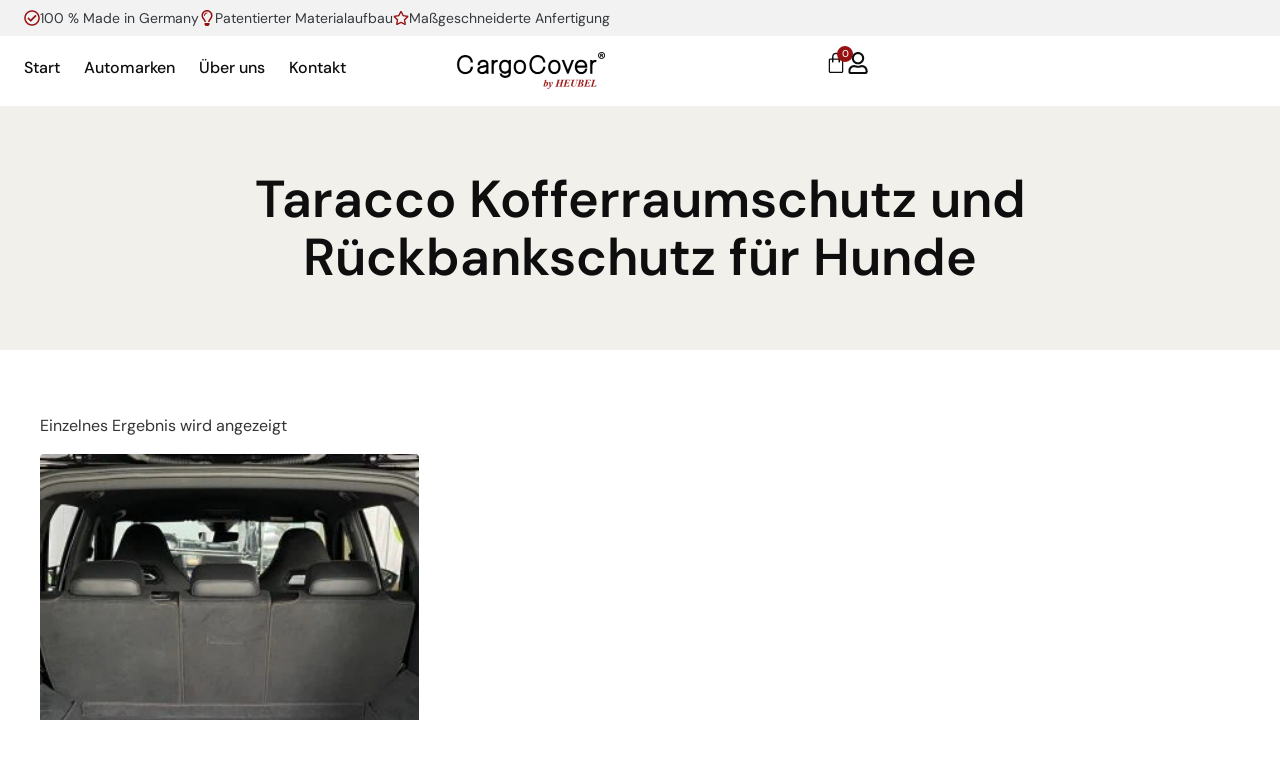

--- FILE ---
content_type: text/html; charset=UTF-8
request_url: https://cargocover.de/produkt-kategorie/seat/taracco-5-sitzer/
body_size: 84450
content:
<!DOCTYPE html><html lang="de" prefix="og: https://ogp.me/ns#"><head><link rel="preconnect" href="https://cdn.fastpixel.io" crossorigin=""><title>Hunde Kofferraumschutz &amp; Rückbankschutz</title><meta charset="UTF-8"><meta name="description" content="Maßgeschneidert: ✓ Kofferraumschutz für Hunde ✓ Rückbankschutz für Hunde | CargoCover"><meta name="robots" content="follow, index, max-snippet:-1, max-video-preview:-1, max-image-preview:large"><meta property="og:locale" content="de_DE"><meta property="og:type" content="article"><meta property="og:title" content="Hunde Kofferraumschutz &amp; Rückbankschutz"><meta property="og:description" content="Maßgeschneidert: ✓ Kofferraumschutz für Hunde ✓ Rückbankschutz für Hunde | CargoCover"><meta property="og:url" content="https://cargocover.de/produkt-kategorie/seat/taracco-5-sitzer/"><meta property="og:site_name" content="CargoCover"><meta name="twitter:card" content="summary_large_image"><meta name="twitter:title" content="Hunde Kofferraumschutz &amp; Rückbankschutz"><meta name="twitter:description" content="Maßgeschneidert: ✓ Kofferraumschutz für Hunde ✓ Rückbankschutz für Hunde | CargoCover"><meta name="twitter:label1" content="Produkte"><meta name="twitter:data1" content="1"><meta name="generator" content="WordPress 6.9"><meta name="google-site-verification" content="8cfBsTQtVu4Pqoq-SDCnB4ppYnhWJqI1IyToFTekL_M"><meta name="generator" content="Elementor 3.34.1; features: e_font_icon_svg, additional_custom_breakpoints; settings: css_print_method-external, google_font-disabled, font_display-swap"><link rel="profile" href="https://gmpg.org/xfn/11"><link rel="canonical" href="https://cargocover.de/produkt-kategorie/seat/taracco-5-sitzer/"><link rel="alternate" type="application/rss+xml" title="CargoCover » Feed" href="https://cargocover.de/feed/"><link rel="alternate" type="application/rss+xml" title="CargoCover » Kommentar-Feed" href="https://cargocover.de/comments/feed/"><link rel="alternate" type="application/rss+xml" title="CargoCover » Taracco Kategorie Feed" href="https://cargocover.de/produkt-kategorie/seat/taracco-5-sitzer/feed/"><link rel="https://api.w.org/" href="https://cargocover.de/wp-json/"><link rel="alternate" title="JSON" type="application/json" href="https://cargocover.de/wp-json/wp/v2/product_cat/182"><link rel="EditURI" type="application/rsd+xml" title="RSD" href="https://cargocover.de/xmlrpc.php?rsd"><meta name="viewport" content="width=device-width, initial-scale=1"><script data-cfasync="false" id="fpo-preload" data-fpo-required="">var q=window._fpo_q||[];_fpo_preloads={"(min-width: 1981px) and (max-width: 2560px) and (-webkit-max-device-pixel-ratio: 2)":1,"(min-width: 1537px) and (max-width: 1980px) and (-webkit-max-device-pixel-ratio: 2)":1,"(min-width: 1367px) and (max-width: 1536px) and (-webkit-max-device-pixel-ratio: 2)":1,"(min-width: 768px) and (max-width: 834px) and (-webkit-max-device-pixel-ratio: 2)":1,"(min-width: 415px) and (max-width: 767px) and (-webkit-max-device-pixel-ratio: 2)":1,"(max-width: 414px) and (-webkit-min-device-pixel-ratio: 2) and (-webkit-max-device-pixel-ratio: 3)":1,"(max-width: 414px) and (-webkit-min-device-pixel-ratio: 1.76) and (-webkit-max-device-pixel-ratio: 2)":1,"(max-width: 412px) and (-webkit-max-device-pixel-ratio: 1.75)":1};window._fpo_q={push:(media)=>{if(!--_fpo_preloads[media]){window["fpo:lcp-loaded"]=media;dispatchEvent(new CustomEvent("fpo:lcp-loaded",{detail:media}))}}};q.map(window._fpo_q.push);if(!Object.entries(_fpo_preloads).some(([media])=>matchMedia(media).matches)){_fpo_q.push(`(min-width: ${window.innerWidth}px) and (min-height: ${window.innerHeight}px) and (-webkit-max-device-pixel-ratio: ${window.devicePixelRatio})`)}</script><link rel="preload" as="image" href="https://cdn.fastpixel.io/fp/ret_img+v_c53f+w_300+h_400+q_glossy+to_webp/cargocover.de%2Fwp-content%2Fuploads%2F2024%2F01%2FKofferraumschutz-Seat-Tarraco-5-Sitzer-BJ.2022-CCKSTTA5SKN-KN-CargoCover-1-300x400.jpg" media="(min-width: 1981px) and (max-width: 2560px) and (-webkit-max-device-pixel-ratio: 2)" fetchpriority="high" onload="(window._fpo_q=window._fpo_q||[]).push(event.target.media);" onerror="(window._fpo_q=window._fpo_q||[]).push(event.target.media);"><link rel="preload" as="image" href="https://cdn.fastpixel.io/fp/ret_img+v_c53f+w_300+h_400+q_glossy+to_webp/cargocover.de%2Fwp-content%2Fuploads%2F2024%2F01%2FKofferraumschutz-Seat-Tarraco-5-Sitzer-BJ.2022-CCKSTTA5SKN-KN-CargoCover-1-300x400.jpg" media="(min-width: 1537px) and (max-width: 1980px) and (-webkit-max-device-pixel-ratio: 2)" fetchpriority="high" onload="(window._fpo_q=window._fpo_q||[]).push(event.target.media);" onerror="(window._fpo_q=window._fpo_q||[]).push(event.target.media);"><link rel="preload" as="image" href="https://cdn.fastpixel.io/fp/ret_img+v_c53f+w_300+h_400+q_glossy+to_webp/cargocover.de%2Fwp-content%2Fuploads%2F2024%2F01%2FKofferraumschutz-Seat-Tarraco-5-Sitzer-BJ.2022-CCKSTTA5SKN-KN-CargoCover-1-300x400.jpg" media="(min-width: 1367px) and (max-width: 1536px) and (-webkit-max-device-pixel-ratio: 2)" fetchpriority="high" onload="(window._fpo_q=window._fpo_q||[]).push(event.target.media);" onerror="(window._fpo_q=window._fpo_q||[]).push(event.target.media);"><link rel="preload" as="image" href="https://cdn.fastpixel.io/fp/ret_img+v_c53f+w_300+h_400+q_glossy+to_webp/cargocover.de%2Fwp-content%2Fuploads%2F2024%2F01%2FKofferraumschutz-Seat-Tarraco-5-Sitzer-BJ.2022-CCKSTTA5SKN-KN-CargoCover-1-300x400.jpg" media="(min-width: 768px) and (max-width: 834px) and (-webkit-max-device-pixel-ratio: 2)" fetchpriority="high" onload="(window._fpo_q=window._fpo_q||[]).push(event.target.media);" onerror="(window._fpo_q=window._fpo_q||[]).push(event.target.media);"><link rel="preload" as="image" href="https://cdn.fastpixel.io/fp/ret_img+v_c53f+w_300+h_400+q_glossy+to_webp/cargocover.de%2Fwp-content%2Fuploads%2F2024%2F01%2FKofferraumschutz-Seat-Tarraco-5-Sitzer-BJ.2022-CCKSTTA5SKN-KN-CargoCover-1-300x400.jpg" media="(min-width: 415px) and (max-width: 767px) and (-webkit-max-device-pixel-ratio: 2)" fetchpriority="high" onload="(window._fpo_q=window._fpo_q||[]).push(event.target.media);" onerror="(window._fpo_q=window._fpo_q||[]).push(event.target.media);"><script rel="preload" data-fpo-required="" data-cfasync="false">(()=>{var m="(max-width: 414px) and (-webkit-min-device-pixel-ratio: 2) and (-webkit-max-device-pixel-ratio: 3)";if(window.matchMedia(m).matches){(window._fpo_q=window._fpo_q||[]).push(m)}})()</script><script rel="preload" data-fpo-required="" data-cfasync="false">(()=>{var m="(max-width: 414px) and (-webkit-min-device-pixel-ratio: 1.76) and (-webkit-max-device-pixel-ratio: 2)";if(window.matchMedia(m).matches){(window._fpo_q=window._fpo_q||[]).push(m)}})()</script><script rel="preload" data-fpo-required="" data-cfasync="false">(()=>{var m="(max-width: 412px) and (-webkit-max-device-pixel-ratio: 1.75)";if(window.matchMedia(m).matches){(window._fpo_q=window._fpo_q||[]).push(m)}})()</script><script type="application/ld+json" class="rank-math-schema">{"@context":"https://schema.org","@graph":[{"@type":"Organization","@id":"https://cargocover.de/#organization","name":"CargoCover"},{"@type":"WebSite","@id":"https://cargocover.de/#website","url":"https://cargocover.de","name":"CargoCover","publisher":{"@id":"https://cargocover.de/#organization"},"inLanguage":"de"},{"@type":"BreadcrumbList","@id":"https://cargocover.de/produkt-kategorie/seat/taracco-5-sitzer/#breadcrumb","itemListElement":[{"@type":"ListItem","position":"1","item":{"@id":"https://cargocover.de","name":"Startseite"}},{"@type":"ListItem","position":"2","item":{"@id":"https://cargocover.de/produkt-kategorie/seat/taracco-5-sitzer/","name":"Taracco"}}]},{"@type":"CollectionPage","@id":"https://cargocover.de/produkt-kategorie/seat/taracco-5-sitzer/#webpage","url":"https://cargocover.de/produkt-kategorie/seat/taracco-5-sitzer/","name":"Hunde Kofferraumschutz &amp; R\u00fcckbankschutz","isPartOf":{"@id":"https://cargocover.de/#website"},"inLanguage":"de","breadcrumb":{"@id":"https://cargocover.de/produkt-kategorie/seat/taracco-5-sitzer/#breadcrumb"}}]}</script>
	
	
	
	
<!-- Suchmaschinen-Optimierung durch Rank Math PRO - https://rankmath.com/ -->
















<!-- /Rank Math WordPress SEO Plugin -->


































<script data-cfasync="false" id="fpo-ie">(()=>{try{new MutationObserver(function(){}),new Promise(function(){}),Object.assign({},{}),document.fonts.ready.then(function(){})}catch{s="fpodisable=1",i=document.location.href,i.match(/[?&]fpodisable/)||(o="",i.indexOf("?")==-1?i.indexOf("#")==-1?o=i+"?"+s:o=i.replace("#","?"+s+"#"):i.indexOf("#")==-1?o=i+"&"+s:o=i.replace("#","&"+s+"#"),document.location.href=o)}var s,i,o;})();
</script><script data-cfasync="false" id="fpo-settings">var _wpmeteor={"rdelay":0,"preload":true};</script><script data-cfasync="false" id="fpo-lazyload">(()=>{var J=()=>Math.round(performance.now())/1e3;var g="fpo:first-interaction",N="fpo:replay-captured-events";var D="fpo:lcp-loaded";var B="fpo:styles-tag-available",W="fpo:css-loaded";var M="fpo:the-end";var _="click",h=window,K=h.addEventListener.bind(h),Q=h.removeEventListener.bind(h),R="removeAttribute",S="getAttribute",pe="setAttribute",P=["touchstart","touchmove","touchend","touchcancel","keydown","wheel"],Z=["mouseover","mouseout",_],fe=["touchstart","touchend","touchcancel","mouseover","mouseout",_],u="data-wpmeteor-";var x="dispatchEvent",X=e=>{let s=new MouseEvent(_,{view:e.view,bubbles:!0,cancelable:!0});return Object.defineProperty(s,"target",{writable:!1,value:e.target}),s},w=class{static capture(){let s=!1,[,t,n]=`${window.Promise}`.split(/[\s[(){]+/s);if(h["__"+n+t])return;let a=[],r=o=>{if(o.target&&x in o.target){if(!o.isTrusted)return;if(o.cancelable&&!P.includes(o.type))try{o.preventDefault()}catch{}o.stopImmediatePropagation(),o.type===_?a.push(X(o)):fe.includes(o.type)&&a.push(o),o.target[pe](u+o.type,!0),s||(s=!0,h[x](new CustomEvent(g)))}};h.addEventListener(N,()=>{Z.forEach(p=>Q(p,r,{passive:!1,capture:!0})),P.forEach(p=>Q(p,r,{passive:!0,capture:!0}));let o;for(;o=a.shift();){var l=o.target;l[S](u+"touchstart")&&l[S](u+"touchend")&&!l[S](u+_)?(l[S](u+"touchmove")||a.push(X(o)),l[R](u+"touchstart"),l[R](u+"touchend")):l[R](u+o.type),l[x](o)}}),Z.forEach(o=>K(o,r,{passive:!1,capture:!0})),P.forEach(o=>K(o,r,{passive:!0,capture:!0}))}};var c=window,i=document,A=c.requestAnimationFrame;var C=()=>{},m="prototype",d="addEventListener",b="hasAttribute",T="getAttribute",f="setAttribute",y="removeAttribute",F="createElement",v="querySelector",I=v+"All",ee="setTimeout",k="load",O="DOMContentLoaded";var U=i.createElement("span");U[f]("id","elementor-device-mode");U[f]("class","elementor-screen-only");var ue=!1,te=()=>(ue||i.body.appendChild(U),getComputedStyle(U,":after").content.replace(/"/g,""));var Ee=e=>e[T]("class")||"",he=(e,s)=>e[f]("class",s),G,me=e=>{G||(G=te());let s=["_animation_"+G,"animation_"+G,"_animation","_animation","animation"];try{let n=JSON.parse(e[T]("data-settings"));if(n.trigger_source)return;let a=n._animation_delay||n.animation_delay||0,r,o;for(var t=0;t<s.length;t++)if(n[s[t]]){o=s[t],r=n[o];break}if(r){let l=Ee(e),p=r==="none"?l:l+" animated "+r;setTimeout(()=>{he(e,p.replace(/\belementor-invisible\b/,"")),s.forEach(de=>delete n[de]),e[f]("data-settings",JSON.stringify(n))},a)}}catch(n){C(n)}},se=()=>{let e=new IntersectionObserver((t,n)=>{t.forEach(a=>{a.isIntersecting&&(A(()=>me(a.target)),n.unobserve(a.target))})},{root:null,rootMargin:"0px",threshold:.01}),s=new MutationObserver(t=>{t.forEach(n=>{n.addedNodes.forEach(a=>{a.nodeType===1&&a.classList.contains("elementor-invisible")&&e.observe(a)})})});s.observe(i.documentElement,{childList:!0,subtree:!0}),c[d](O,()=>s.disconnect()),i[d](g,()=>e.disconnect())};var oe=[],z=[],H=[],E=[],j,Y=!1,ne=!1,q=i.visibilityState==="visible"?A:setTimeout;i[d]("visibilitychange",()=>{q=i.visibilityState==="visible"?A:setTimeout});for(let[e,s]of[["HTMLImageElement",{src:["data-fpo-src",function(){let t=this.dataset,n={src:t.fpoSrc};if(t.fpoSources){let a=JSON.parse(t.fpoSources);for(let{media:r,src:o}of a)if(matchMedia(r).matches){n.src=o;break}}return n.src}]}],["HTMLIFrameElement",{src:["data-fpo-src"]}],["HTMLVideoElement",{poster:["data-fpo-poster"],src:["data-fpo-src"]}],["HTMLSourceElement",{src:["data-fpo-video-src"]}],["HTMLInputElement",{src:["data-fpo-src"]}]]){let t=c[e][m][T],n=c[e][m][f];for(let[a,[r,o]]of Object.entries(s)){let l=Object.getOwnPropertyDescriptor(c[e][m],a);Object.defineProperty(c[e][m],a,{get(){return this[b](r)?o?o.call(this):t.call(this,r):l?l.get.call(this):t.call(this,a)},set(p){if(this[b](r)){if(t.call(this,r)!==p){n.call(this,r,p);return}this[y](r)}l?l.set.call(this,p):n.call(this,a,p)}})}c[e][m][T]=function(a){let[r,o]=s[a]||[];return r&&this[b](r)?o?o.call(this):t.call(this,r):t.call(this,a)},c[e][m][f]=function(a,r){let[o]=s[a]||[];if(o&&this[b](o)){if(t.call(this,o)!==r){n.call(this,o,r);return}this[y](o)}else if(!this.isConnected){let l=Object.keys(s).find(p=>s[p][0]===a);if(l&&this[b](l)){n.call(this,a,t.call(this,l)),this[y](l);return}}return n.call(this,a,r)}}function V(e,s){c[ee](()=>c.dispatchEvent(new CustomEvent(e,{detail:s})))}var ce=[],ve=new IntersectionObserver((e,s)=>{e.forEach(t=>{(t.isIntersecting||t.intersectionRatio>0)&&(j?(ie(t.target),L()):ce.push(t.target),s.unobserve(t.target))})},{threshold:0});c[d](D,function(){ce.forEach(ie),L()});function ge(){for(;z.length;){let e=z.shift(),s=e.dataset,t={src:s.fpoSrc};if(s.fpoSources){let n=JSON.parse(s.fpoSources);t.src=s.fpoSrc;for(let{media:a,src:r}of n)if(matchMedia(a).matches){t.src=r,e[f]("data-fpo-src",r);break}}if(["IMG","INPUT"].includes(e.tagName)&&(e.className=e.className+" fpo-lazyloaded"),t.src){let n=t.src.match(/\/wp-content\/plugins\/aawp\/public\/image.php\?url=(.*)/);if(n)try{let a=atob(n[1].replace(/=+/,"")),[r]=a.split("|");t.src=t.src.replace(n[1],btoa(r+"|"+Date.now()))}catch(a){C(J(),a)}e.src=t.src}e[y]("data-fpo-sources")}for(;H.length;){let e=H.shift();e.className+=" fpo-lazyloaded fpo-visible"}if(j)for(;E.length;)E.shift().call();Y=!1}function L(){Y||(Y=!0,q(ge))}function re(e){z.push(e)}function be(e){H.push(e)}function ie(e){e&&(e.classList.contains("fpo-lazyloaded")||(["IMG"].includes(e.tagName)?e.parentNode&&e.parentNode.tagName==="PICTURE"?Array.from(e.parentNode[I]("source, img")).forEach(re):re(e):e.tagName==="IFRAME"||e.tagName==="INPUT"?E.push(()=>{let s=e.dataset.fpoSrc;e.src=s}):e.tagName==="VIDEO"?E.push(()=>{if(e[I]("source").forEach(s=>{let t=s.dataset.fpoVideoSrc;s.src=t}),e.dataset.fpoSrc){let s=e.dataset.fpoSrc;e.src=s}if(e.dataset.fpoPoster){let s=e.dataset.fpoPoster;e.poster=s}e.load()}):be(e)))}function $(){let e=i[v]("#fpo-styles");if(!e){c[d](B,$);return}let s=i.createElement("head");s.innerHTML=e.textContent;let t=1,n=()=>{--t||(E.push(()=>{let r=i[v]("[data-fpo-overrides]");r&&r.before.apply(r,s.childNodes),!c._wpmeteor||ne?V(N):(c[d](M,()=>V(N)),V(W))}),L())},a=[...s[I]("link[rel=stylesheet]")].map(r=>{if(r.href&&r.href.includes("cdn.fastpixel.io")&&matchMedia(r.media).matches){let o=r.cloneNode();return o.rel="preload",o.as="style",o.onload=o.onerror=n,t++,o}});i.head.append.apply(i.head,a),n()}function ae(){j=!0,L()}c[D]?ae():c[d](D,ae);var le=e=>{if(e.nodeType===1){if(["data-fpo-src","data-fpo-srcset","data-fpo-sources","data-fpo-lazybg","data-fpo-poster","data-fpo-video-src"].some(s=>e.hasAttribute(s))){if(e.tagName==="SOURCE"&&(e=e.parentNode),e.tagName==="PICTURE"||oe.includes(e))return;oe.push(e),ve.observe(e)}e.childNodes.forEach(le)}},Te=new MutationObserver(e=>{e.forEach(({addedNodes:s})=>{s.forEach(t=>{le(t)})})});Te.observe(i,{childList:!0,subtree:!0});c[d](k,()=>{let e=i[v]("#fpo-icons"),s=i[v]("#fpo-prefetch");for(let t of[e,s])if(t){let n=i[F]("head");n.innerHTML=t.textContent,E.push(()=>t.replaceWith.apply(t,n.childNodes))}E.push(()=>{i[v]("link[rel='icon']")?.remove()}),(!e||!e.textContent?.trim())&&E.push(()=>{let t=i[F]("link");t.setAttribute("rel","icon"),t.setAttribute("href","/favicon.ico"),i.head.appendChild(t)}),L()});c[d](M,()=>ne=!0);c._wpmeteor?.rdelay>0?c[d](g,$):c[d](k,()=>q($));i[d](O,()=>V(B));w.capture();se();})();
</script><script data-cfasync="false" id="fpo-main">(()=>{var g="addEventListener",ne="removeEventListener",E="getAttribute",L="setAttribute",se="removeAttribute",T="hasAttribute",ct="querySelector",Re=ct+"All",B="appendChild",oe="removeChild",fe="createElement",W="tagName",Pe="getOwnPropertyDescriptor",h="prototype",M="__lookupGetter__",ie="__lookupSetter__",u="DOMContentLoaded",p="load",A="pageshow",Ee="error";var c=window,o=document,at=o.documentElement;var V=console.error;var xe=!0,F=class{constructor(){this.known=[]}init(){let t,r,s=(n,a)=>{if(xe&&n&&n.fn&&!n.__wpmeteor){let d=function(i){return i===n?this:(o[g](u,l=>{i.call(o,n,l,"jQueryMock")}),this)};this.known.push([n,n.fn.ready,n.fn.init?.prototype?.ready]),n.fn.ready=d,n.fn.init?.prototype?.ready&&(n.fn.init.prototype.ready=d),n.__wpmeteor=!0}return n};window.jQuery||window.$,Object.defineProperty(window,"jQuery",{get(){return t},set(n){t=s(n,"jQuery")},configurable:!0}),Object.defineProperty(window,"$",{get(){return r},set(n){r=s(n,"$")},configurable:!0})}unmock(){this.known.forEach(([t,r,s])=>{t.fn.ready=r,t.fn.init?.prototype?.ready&&s&&(t.fn.init.prototype.ready=s)}),xe=!1}};var ke="fpo:css-loaded",Ie="fpo:element-loaded",me="fpo:images-loaded",O="fpo:the-end";var ce=window,It=ce.addEventListener.bind(ce),Mt=ce.removeEventListener.bind(ce);var q=class{constructor(){this.l=[]}emit(t,r=null){this.l[t]&&this.l[t].forEach(s=>s(r))}on(t,r){this.l[t]||=[],this.l[t].push(r)}off(t,r){this.l[t]=(this.l[t]||[]).filter(s=>s!==r)}};var D=new q;var Me=o[fe]("span");Me[L]("id","elementor-device-mode");Me[L]("class","elementor-screen-only");var v="readystatechange",_="message";var Q="SCRIPT",m="data-wpmeteor-",w=Object.defineProperty,Ae=Object.defineProperties,U="javascript/blocked",_e=/^\s*(application|text)\/javascript|module\s*$/i,Qe="requestAnimationFrame",Xe="requestIdleCallback",j="setTimeout",Se="__dynamic",P=c.constructor.name+"::",ee=o.constructor.name+"::",Ze=function(e,t){t=t||c;for(var r=0;r<this.length;r++)e.call(t,this[r],r,this)};"NodeList"in c&&!NodeList[h].forEach&&(NodeList[h].forEach=Ze);"HTMLCollection"in c&&!HTMLCollection[h].forEach&&(HTMLCollection[h].forEach=Ze);var ae=[],le=[],Y=[],X=!1,C=[],f={},Ne=!1,lt=0,x=o.visibilityState==="visible"?c[Qe]:c[j],je=c[Xe]||x;o[g]("visibilitychange",()=>{x=o.visibilityState==="visible"?c[Qe]:c[j],je=c[Xe]||x});var S=c[j],de,H=["src","type"],R=Object,$="definePropert";R[$+"y"]=(e,t,r)=>{if(e===c&&["jQuery","onload"].indexOf(t)>=0||(e===o||e===o.body)&&["readyState","write","writeln","on"+v].indexOf(t)>=0)return["on"+v,"on"+p].indexOf(t)&&r.set&&(f["on"+v]=f["on"+v]||[],f["on"+v].push(r.set)),e;if(e instanceof HTMLScriptElement&&H.indexOf(t)>=0){if(!e[t+"__def"]){let s=R[Pe](e,t);w(e,t,{set(n){return e[t+"__set"]?e[t+"__set"].call(e,n):s.set.call(e,n)},get(){return e[t+"__get"]?e[t+"__get"].call(e):s.get.call(e)}}),e[t+"__def"]=!0}return r.get&&(e[t+"__get"]=r.get),r.set&&(e[t+"__set"]=r.set),e}return w(e,t,r)};R[$+"ies"]=(e,t)=>{for(let r in t)R[$+"y"](e,r,t[r]);for(let r of R.getOwnPropertySymbols(t))R[$+"y"](e,r,t[r]);return e};var Ge=EventTarget[h][g],et=EventTarget[h][ne],pe=Ge.bind(o),dt=et.bind(o),G=Ge.bind(c),tt=et.bind(c),rt=Document[h].createElement,te=rt.bind(o),re=o.__proto__[M]("readyState").bind(o),Ve="loading";w(o,"readyState",{get(){return Ve},set(e){return Ve=e}});var He=e=>C.filter(([t,,r],s)=>{if(!(e.indexOf(t.type)<0)){r||(r=t.target);try{let n=r.constructor.name+"::"+t.type;for(let a=0;a<f[n].length;a++)if(f[n][a]){let d=n+"::"+s+"::"+a;if(!Le[d])return!0}}catch{}}}).length,Z,Le={},k=e=>{C.forEach(([t,r,s],n)=>{if(!(e.indexOf(t.type)<0)){s||(s=t.target);try{let a=s.constructor.name+"::"+t.type;if((f[a]||[]).length)for(let d=0;d<f[a].length;d++){let i=f[a][d];if(i){let l=a+"::"+n+"::"+d;if(!Le[l]){Le[l]=!0,o.readyState=r,Z=a;try{lt++,!i[h]||i[h].constructor===i?i.bind(s)(t):i(t)}catch(I){V(I,i)}Z=null}}}}catch(a){V(a)}}})};pe(u,e=>{C.push([new e.constructor(u,e),re(),o])});pe(v,e=>{C.push([new e.constructor(v,e),re(),o])});G(u,e=>{C.push([new e.constructor(u,e),re(),c])});G(p,e=>{Ne=!0,C.push([new e.constructor(p,e),re(),c]),N||k([u,v,_,p,A])});G(A,e=>{C.push([new e.constructor(A,e),re(),c]),N||k([u,v,_,p,A])});var nt=e=>{C.push([e,o.readyState,c]),k([_])},ut=c[M]("onmessage"),pt=c[ie]("onmessage"),ft=()=>{tt(_,nt),(f[P+"message"]||[]).forEach(e=>{G(_,e)}),w(c,"onmessage",{get:ut,set:pt})};G(_,nt);var st=new F;st.init();var ot=()=>{!N&&!X&&(N=!0,o.readyState="loading",x(Ce),x(b)),Ne||G(p,()=>{ot()})};D.on(me,()=>{ot()});var z=[-1],ge=e=>{z=z.filter(t=>t!==e.target),z.length||S(D.emit.bind(D,O))};var N=!1,b=()=>{let e=ae.shift();if(e)e[E](m+"src")?e[T]("async")||e[Se]?(e.isConnected&&(z.push(e),setTimeout(ge,1e3,{target:e})),he(e,ge),S(b)):he(e,S.bind(null,b)):(e.origtype==U&&he(e),S(b));else if(le.length)ae.push(...le),le.length=0,S(b);else if(Y.length)ae.push(...Y),Y.length=0,S(b);else if(z.length>1)je(b);else if(He([u,v,_]))k([u,v,_]),S(b);else if(Ne)if(He([p,A,_]))k([p,A,_]),S(b);else{if(c.RocketLazyLoadScripts)try{RocketLazyLoadScripts.run()}catch(t){V(t)}o.readyState="complete",ft(),st.unmock(),N=!1,X=!0,c[j](()=>ge({target:-1}))}else N=!1},Et=e=>{let t=te(Q),r=e.attributes;for(var s=r.length-1;s>=0;s--)r[s].name.startsWith(m)||t[L](r[s].name,r[s].value);let n=e[E](m+"type");n?t.type=n:t.type="text/javascript",(e.textContent||"").match(/^\s*class RocketLazyLoadScripts/)?t.textContent=e.textContent.replace(/^\s*class\s*RocketLazyLoadScripts/,"window.RocketLazyLoadScripts=class").replace("RocketLazyLoadScripts.run();",""):t.textContent=e.textContent;for(let a of["onload","onerror","onreadystatechange"])e[a]&&(t[a]=e[a]);return t},he=(e,t)=>{let r=e[E](m+"src");if(r&&_wpmeteor.baseURL&&(()=>{try{r=new URL(r,_wpmeteor.baseURL).href}catch{}})(),r){let s=Ge.bind(e);e.isConnected&&t&&(s(p,t),s(Ee,t)),e.origtype=e[E](m+"type")||"text/javascript",e.origsrc=r,(!e.isConnected||e[T]("nomodule")||e.type&&!_e.test(e.type))&&t&&t(new Event(p,{target:e}))}else e.origtype===U?(e.origtype=e[E](m+"type")||"text/javascript",e[se]("integrity"),e.textContent=e.textContent+`
`):t&&t(new Event(p,{target:e}))},Ue=(e,t)=>{let r=(f[e]||[]).indexOf(t);if(r>=0)return f[e][r]=void 0,!0},We=(e,t,...r)=>{if("HTMLDocument::"+u==Z&&e===u&&!t.toString().match(/jQueryMock/)){D.on(O,o[g].bind(o,e,t,...r));return}if(t&&(e===u||e===v)){let s=ee+e;f[s]=f[s]||[],f[s].push(t),X&&k([e]);return}return pe(e,t,...r)},Fe=(e,t,...r)=>{if(e===u){let s=ee+e;Ue(s,t)}return dt(e,t,...r)};Ae(o,{[g]:{get(){return We},set(){return We}},[ne]:{get(){return Fe},set(){return Fe}}});var K=o.createDocumentFragment(),Ce=()=>{K.hasChildNodes()&&(o.head[B](K),K=o.createDocumentFragment())},qe={"https://cdn.fastpixel.io":!0},ve=e=>{if(e)try{let t=new URL(e,o.location.href),r=t.origin;if(r&&!qe[r]&&o.location.host!==t.host){let s=te("link");s.rel="preconnect",s.href=r,K[B](s),qe[r]=!0,N&&x(Ce)}}catch{}},we={},mt=(e,t,r,s)=>{let n=te("link");n.rel=t?"modulepre"+p:"pre"+p,n.as="script",r&&n[L]("crossorigin",r),s&&n[L]("integrity",s);try{e=new URL(e,o.location.href).href}catch{}n.href=e,K[B](n),we[e]=!0,N&&x(Ce)},De=function(...e){let t=te(...e);if(!e||e[0].toUpperCase()!==Q||!N)return t;let r=t[L].bind(t),s=t[E].bind(t),n=t[se].bind(t),a=t[T].bind(t),d=t[M]("attributes").bind(t);return H.forEach(i=>{let l=t[M](i).bind(t),I=t[ie](i).bind(t);R[$+"y"](t,i,{set(y){return i==="type"&&y&&!_e.test(y)?r(i,y):((i==="src"&&y||i==="type"&&y&&t.origsrc)&&r("type",U),y?r(m+i,y):n(m+i))},get(){let y=t[E](m+i);if(i==="src")try{return new URL(y,o.location.href).href}catch{}return y}}),w(t,"orig"+i,{set(y){return I(y)},get(){return l()}})}),t[L]=function(i,l){if(H.includes(i))return i==="type"&&l&&!_e.test(l)?r(i,l):((i==="src"&&l||i==="type"&&l&&t.origsrc)&&r("type",U),l?r(m+i,l):n(m+i));r(i,l)},t[E]=function(i){let l=H.indexOf(i)>=0?s(m+i):s(i);if(i==="src")try{return new URL(l,o.location.href).href}catch{}return l},t[T]=function(i){return H.indexOf(i)>=0?a(m+i):a(i)},w(t,"attributes",{get(){return[...d()].filter(l=>l.name!=="type").map(l=>({name:l.name.match(new RegExp(m))?l.name.replace(m,""):l.name,value:l.value}))}}),t[Se]=!0,t};Object.defineProperty(Document[h],"createElement",{set(e){e!==De&&(de=e)},get(){return de||De}});var ye=new Set,Be=new MutationObserver(e=>{e.forEach(({removedNodes:t,addedNodes:r,target:s})=>{t.forEach(n=>{n.nodeType===1&&Q===n[W]&&"origtype"in n&&ye.delete(n)}),r.forEach(n=>{if(n.nodeType===1)if(Q===n[W]){if("origtype"in n){if(n.origtype!==U)return}else if(n[E]("type")!==U)return;"origtype"in n||H.forEach(d=>{let i=n[M](d).bind(n),l=n[ie](d).bind(n);w(n,"orig"+d,{set(I){return l(I)},get(){return i()}})});let a=n[E](m+"src");if(ye.has(n)&&V("Inserted twice",n),n.parentNode){ye.add(n);let d=n[E](m+"type");(a||"").match(/\/gtm.js\?/)||n[T]("async")||n[Se]?(Y.push(n),ve(a)):n[T]("defer")||d==="module"?(le.push(n),ve(a)):(a&&!n[T]("nomodule")&&!we[a]&&mt(a,d==="module",n[T]("crossorigin")&&n[E]("crossorigin"),n[E]("integrity")),ae.push(n))}else n[g](p,d=>d.target.parentNode[oe](d.target)),n[g](Ee,d=>d.target.parentNode[oe](d.target)),s[B](n)}else n[W]==="LINK"&&n[E]("as")==="script"&&(we[n[E]("href")]=!0)})})}),it={childList:!0,subtree:!0};Be.observe(o.documentElement,it);var gt=HTMLElement[h].attachShadow;HTMLElement[h].attachShadow=function(e){let t=gt.call(this,e);return e.mode==="open"&&Be.observe(t,it),t};D.on(O,()=>{(!de||de===De)&&(Document[h].createElement=rt,Be.disconnect()),dispatchEvent(new CustomEvent(O))});var J="",ue=null,be=null,Ye=null,$e=()=>{if(J){try{let e=te("div");e.innerHTML=J,Array.from(e.childNodes).forEach(t=>{t.nodeName===Q?be.insertBefore(Et(t),ue):be.insertBefore(t,ue)})}catch(e){V(e)}J=""}},Te=e=>{let t,r;!o.currentScript||!o.currentScript.parentNode?(t=o.body,r=t.lastChild):(r=o.currentScript,t=r.parentNode),r!==ue?($e(),J=e,ue=r,be=t):J+=e,clearTimeout(Ye),Ye=c[j]($e,0)},ze=e=>Te(e+`
`);Ae(o,{write:{get(){return Te},set(e){return Te=e}},writeln:{get(){return ze},set(e){return ze=e}}});var Ke=(e,t,...r)=>{if(P+u==Z&&e===u&&!t.toString().match(/jQueryMock/)){D.on(O,c[g].bind(c,e,t,...r));return}if(P+p==Z&&e===p){D.on(O,c[g].bind(c,e,t,...r));return}if(t&&(e===p||e===A||e===u||e===_&&!X)){let s=e===u?ee+e:P+e;f[s]=f[s]||[],f[s].push(t),X&&k([e]);return}return G(e,t,...r)},Je=(e,t,...r)=>{if(e===p||e===u||e===A){let s=e===u?ee+e:P+e;Ue(s,t)}return tt(e,t,...r)};Ae(c,{[g]:{get(){return Ke},set(){return Ke}},[ne]:{get(){return Je},set(){return Je}}});var Oe=e=>{let t;return{get(){return t},set(r){return t&&Ue(e,r),f[e]=f[e]||[],f[e].push(r),t=r}}};G(Ie,e=>{let{target:t,event:r}=e.detail,s=t===c?o.body:t,n=s[E](m+"on"+r.type);s[se](m+"on"+r.type);try{let a=new Function("event",n);t===c?c[g](p,a.bind(t,r)):a.call(t,r)}catch(a){console.err(a)}});{let e=Oe(P+p);w(c,"onload",e),pe(u,()=>{w(o.body,"onload",e)})}w(o,"onreadystatechange",Oe(ee+v));w(c,"onmessage",Oe(P+_));G(ke,()=>D.emit(me));})();
</script><script id="jquery-core-js" data-wpmeteor-src="https://cdn.fastpixel.io/fp/v_7257/cargocover.de%2Fwp-includes%2Fjs%2Fjquery%2Fjquery.min.js%3Fver%3D3.7.1" type="javascript/blocked"></script>
<script id="jquery-migrate-js" data-wpmeteor-src="https://cdn.fastpixel.io/fp/v_c10d/cargocover.de%2Fwp-includes%2Fjs%2Fjquery%2Fjquery-migrate.min.js%3Fver%3D3.4.1" type="javascript/blocked"></script>
<script id="wc-jquery-blockui-js" defer="" data-wp-strategy="defer" data-wpmeteor-src="https://cdn.fastpixel.io/fp/v_363c/cargocover.de%2Fwp-content%2Fplugins%2Fwoocommerce%2Fassets%2Fjs%2Fjquery-blockui%2Fjquery.blockUI.min.js%3Fver%3D2.7.0-wc.10.4.3" type="javascript/blocked"></script>
<script id="wc-add-to-cart-js-extra" type="javascript/blocked">
var wc_add_to_cart_params = {"ajax_url":"/wp-admin/admin-ajax.php","wc_ajax_url":"/?wc-ajax=%%endpoint%%","i18n_view_cart":"Warenkorb anzeigen","cart_url":"https://cargocover.de/warenkorb/","is_cart":"","cart_redirect_after_add":"yes"};
//# sourceURL=wc-add-to-cart-js-extra
</script>
<script id="wc-add-to-cart-js" defer="" data-wp-strategy="defer" data-wpmeteor-src="https://cdn.fastpixel.io/fp/v_7d52/cargocover.de%2Fwp-content%2Fplugins%2Fwoocommerce%2Fassets%2Fjs%2Ffrontend%2Fadd-to-cart.min.js%3Fver%3D10.4.3" type="javascript/blocked"></script>
<script id="wc-js-cookie-js" defer="" data-wp-strategy="defer" data-wpmeteor-src="https://cdn.fastpixel.io/fp/v_744e/cargocover.de%2Fwp-content%2Fplugins%2Fwoocommerce%2Fassets%2Fjs%2Fjs-cookie%2Fjs.cookie.min.js%3Fver%3D2.1.4-wc.10.4.3" type="javascript/blocked"></script>
<script id="woocommerce-js-extra" type="javascript/blocked">
var woocommerce_params = {"ajax_url":"/wp-admin/admin-ajax.php","wc_ajax_url":"/?wc-ajax=%%endpoint%%","i18n_password_show":"Passwort anzeigen","i18n_password_hide":"Passwort ausblenden"};
//# sourceURL=woocommerce-js-extra
</script>
<script id="woocommerce-js" defer="" data-wp-strategy="defer" data-wpmeteor-src="https://cdn.fastpixel.io/fp/v_378d/cargocover.de%2Fwp-content%2Fplugins%2Fwoocommerce%2Fassets%2Fjs%2Ffrontend%2Fwoocommerce.min.js%3Fver%3D10.4.3" type="javascript/blocked"></script>
<script id="WCPAY_ASSETS-js-extra" type="javascript/blocked">
var wcpayAssets = {"url":"https://cargocover.de/wp-content/plugins/woocommerce-payments/dist/"};
//# sourceURL=WCPAY_ASSETS-js-extra
</script>
<script data-no-optimize="1" data-no-minify="1" data-cfasync="false" id="borlabs-cookie-config-js" data-wpmeteor-src="https://cdn.fastpixel.io/fp/v_134a/cargocover.de%2Fwp-content%2Fcache%2Fborlabs-cookie%2F1%2Fborlabs-cookie-config-de.json.js%3Fver%3D3.3.22-150" type="javascript/blocked"></script>
<script data-no-optimize="1" data-no-minify="1" data-cfasync="false" id="borlabs-cookie-prioritize-js" data-wpmeteor-src="https://cdn.fastpixel.io/fp/v_200c/cargocover.de%2Fwp-content%2Fplugins%2Fborlabs-cookie%2Fassets%2Fjavascript%2Fborlabs-cookie-prioritize.min.js%3Fver%3D3.3.22" type="javascript/blocked"></script>
<script id="wc-gzd-unit-price-observer-queue-js-extra" type="javascript/blocked">
var wc_gzd_unit_price_observer_queue_params = {"ajax_url":"/wp-admin/admin-ajax.php","wc_ajax_url":"/?wc-ajax=%%endpoint%%","refresh_unit_price_nonce":"edcd461012"};
//# sourceURL=wc-gzd-unit-price-observer-queue-js-extra
</script>
<script id="wc-gzd-unit-price-observer-queue-js" defer="" data-wp-strategy="defer" data-wpmeteor-src="https://cdn.fastpixel.io/fp/v_3a98/cargocover.de%2Fwp-content%2Fplugins%2Fwoocommerce-germanized%2Fbuild%2Fstatic%2Funit-price-observer-queue.js%3Fver%3D3.20.5" type="javascript/blocked"></script>
<script id="wc-accounting-js" data-wpmeteor-src="https://cdn.fastpixel.io/fp/v_70e0/cargocover.de%2Fwp-content%2Fplugins%2Fwoocommerce%2Fassets%2Fjs%2Faccounting%2Faccounting.min.js%3Fver%3D0.4.2" type="javascript/blocked"></script>
<script id="wc-gzd-unit-price-observer-js-extra" type="javascript/blocked">
var wc_gzd_unit_price_observer_params = {"wrapper":".product","price_selector":{"p.price":{"is_total_price":false,"is_primary_selector":true,"quantity_selector":""}},"replace_price":"1","product_id":"1392","price_decimal_sep":",","price_thousand_sep":".","qty_selector":"input.quantity, input.qty","refresh_on_load":""};
//# sourceURL=wc-gzd-unit-price-observer-js-extra
</script>
<script id="wc-gzd-unit-price-observer-js" defer="" data-wp-strategy="defer" data-wpmeteor-src="https://cdn.fastpixel.io/fp/v_932f/cargocover.de%2Fwp-content%2Fplugins%2Fwoocommerce-germanized%2Fbuild%2Fstatic%2Funit-price-observer.js%3Fver%3D3.20.5" type="javascript/blocked"></script>


<!-- Google site verification - Google for WooCommerce -->

	<noscript><style>.woocommerce-product-gallery{ opacity: 1 !important; }</style></noscript>
	
<script data-no-optimize="1" data-no-minify="1" data-cfasync="false" data-borlabs-cookie-script-blocker-ignore="" type="javascript/blocked">
    (function () {
        if ('0' === '1' && '1' === '1') {
            window['gtag_enable_tcf_support'] = true;
        }
        window.dataLayer = window.dataLayer || [];
        if (typeof window.gtag !== 'function') {
            window.gtag = function () {
                window.dataLayer.push(arguments);
            };
        }
        gtag('set', 'developer_id.dYjRjMm', true);
        if ('1' === '1') {
            let getCookieValue = function (name) {
                return document.cookie.match('(^|;)\\s*' + name + '\\s*=\\s*([^;]+)')?.pop() || '';
            };
            const gtmRegionsData = '{{ google-tag-manager-cm-regional-defaults }}';
            let gtmRegions = [];
            if (gtmRegionsData !== '\{\{ google-tag-manager-cm-regional-defaults \}\}') {
                gtmRegions = JSON.parse(gtmRegionsData);
            }
            let defaultRegion = null;
            for (let gtmRegionIndex in gtmRegions) {
                let gtmRegion = gtmRegions[gtmRegionIndex];
                if (gtmRegion['google-tag-manager-cm-region'] === '') {
                    defaultRegion = gtmRegion;
                } else {
                    gtag('consent', 'default', {
                        'ad_storage': gtmRegion['google-tag-manager-cm-default-ad-storage'],
                        'ad_user_data': gtmRegion['google-tag-manager-cm-default-ad-user-data'],
                        'ad_personalization': gtmRegion['google-tag-manager-cm-default-ad-personalization'],
                        'analytics_storage': gtmRegion['google-tag-manager-cm-default-analytics-storage'],
                        'functionality_storage': gtmRegion['google-tag-manager-cm-default-functionality-storage'],
                        'personalization_storage': gtmRegion['google-tag-manager-cm-default-personalization-storage'],
                        'security_storage': gtmRegion['google-tag-manager-cm-default-security-storage'],
                        'region': gtmRegion['google-tag-manager-cm-region'].toUpperCase().split(','),
						'wait_for_update': 500,
                    });
                }
            }
            let cookieValue = getCookieValue('borlabs-cookie-gcs');
            let consentsFromCookie = {};
            if (cookieValue !== '') {
                consentsFromCookie = JSON.parse(decodeURIComponent(cookieValue));
            }
            let defaultValues = {
                'ad_storage': defaultRegion === null ? 'denied' : defaultRegion['google-tag-manager-cm-default-ad-storage'],
                'ad_user_data': defaultRegion === null ? 'denied' : defaultRegion['google-tag-manager-cm-default-ad-user-data'],
                'ad_personalization': defaultRegion === null ? 'denied' : defaultRegion['google-tag-manager-cm-default-ad-personalization'],
                'analytics_storage': defaultRegion === null ? 'denied' : defaultRegion['google-tag-manager-cm-default-analytics-storage'],
                'functionality_storage': defaultRegion === null ? 'denied' : defaultRegion['google-tag-manager-cm-default-functionality-storage'],
                'personalization_storage': defaultRegion === null ? 'denied' : defaultRegion['google-tag-manager-cm-default-personalization-storage'],
                'security_storage': defaultRegion === null ? 'denied' : defaultRegion['google-tag-manager-cm-default-security-storage'],
                'wait_for_update': 500,
            };
            gtag('consent', 'default', {...defaultValues, ...consentsFromCookie});
            gtag('set', 'ads_data_redaction', true);
        }

        if ('1' === '1') {
            let url = new URL(window.location.href);

            if ((url.searchParams.has('gtm_debug') && url.searchParams.get('gtm_debug') !== '') || document.cookie.indexOf('__TAG_ASSISTANT=') !== -1 || document.documentElement.hasAttribute('data-tag-assistant-present')) {
                /* GTM block start */
                (function(w,d,s,l,i){w[l]=w[l]||[];w[l].push({'gtm.start':
                        new Date().getTime(),event:'gtm.js'});var f=d.getElementsByTagName(s)[0],
                    j=d.createElement(s),dl=l!='dataLayer'?'&l='+l:'';j.async=true;j.src=
                    'https://www.googletagmanager.com/gtm.js?id='+i+dl;f.parentNode.insertBefore(j,f);
                })(window,document,'script','dataLayer','GTM-NRK2PBWL');
                /* GTM block end */
            } else {
                /* GTM block start */
                (function(w,d,s,l,i){w[l]=w[l]||[];w[l].push({'gtm.start':
                        new Date().getTime(),event:'gtm.js'});var f=d.getElementsByTagName(s)[0],
                    j=d.createElement(s),dl=l!='dataLayer'?'&l='+l:'';j.async=true;j.src=
                    'https://cargocover.de/wp-content/uploads/borlabs-cookie/' + i + '.js?ver=lquugba2';f.parentNode.insertBefore(j,f);
                })(window,document,'script','dataLayer','GTM-NRK2PBWL');
                /* GTM block end */
            }
        }


        let borlabsCookieConsentChangeHandler = function () {
            window.dataLayer = window.dataLayer || [];
            if (typeof window.gtag !== 'function') {
                window.gtag = function() {
                    window.dataLayer.push(arguments);
                };
            }

            let consents = BorlabsCookie.Cookie.getPluginCookie().consents;

            if ('1' === '1') {
                let gtmConsents = {};
                let customConsents = {};

				let services = BorlabsCookie.Services._services;

				for (let service in services) {
					if (service !== 'borlabs-cookie') {
						customConsents['borlabs_cookie_' + service.replaceAll('-', '_')] = BorlabsCookie.Consents.hasConsent(service) ? 'granted' : 'denied';
					}
				}

                if ('0' === '1') {
                    gtmConsents = {
                        'analytics_storage': BorlabsCookie.Consents.hasConsentForServiceGroup('statistics') === true ? 'granted' : 'denied',
                        'functionality_storage': BorlabsCookie.Consents.hasConsentForServiceGroup('statistics') === true ? 'granted' : 'denied',
                        'personalization_storage': BorlabsCookie.Consents.hasConsentForServiceGroup('marketing') === true ? 'granted' : 'denied',
                        'security_storage': BorlabsCookie.Consents.hasConsentForServiceGroup('statistics') === true ? 'granted' : 'denied',
                    };
                } else {
                    gtmConsents = {
                        'ad_storage': BorlabsCookie.Consents.hasConsentForServiceGroup('marketing') === true ? 'granted' : 'denied',
                        'ad_user_data': BorlabsCookie.Consents.hasConsentForServiceGroup('marketing') === true ? 'granted' : 'denied',
                        'ad_personalization': BorlabsCookie.Consents.hasConsentForServiceGroup('marketing') === true ? 'granted' : 'denied',
                        'analytics_storage': BorlabsCookie.Consents.hasConsentForServiceGroup('statistics') === true ? 'granted' : 'denied',
                        'functionality_storage': BorlabsCookie.Consents.hasConsentForServiceGroup('statistics') === true ? 'granted' : 'denied',
                        'personalization_storage': BorlabsCookie.Consents.hasConsentForServiceGroup('marketing') === true ? 'granted' : 'denied',
                        'security_storage': BorlabsCookie.Consents.hasConsentForServiceGroup('statistics') === true ? 'granted' : 'denied',
                    };
                }
                BorlabsCookie.CookieLibrary.setCookie(
                    'borlabs-cookie-gcs',
                    JSON.stringify(gtmConsents),
                    BorlabsCookie.Settings.automaticCookieDomainAndPath.value ? '' : BorlabsCookie.Settings.cookieDomain.value,
                    BorlabsCookie.Settings.cookiePath.value,
                    BorlabsCookie.Cookie.getPluginCookie().expires,
                    BorlabsCookie.Settings.cookieSecure.value,
                    BorlabsCookie.Settings.cookieSameSite.value
                );
                gtag('consent', 'update', {...gtmConsents, ...customConsents});
            }


            for (let serviceGroup in consents) {
                for (let service of consents[serviceGroup]) {
                    if (!window.BorlabsCookieGtmPackageSentEvents.includes(service) && service !== 'borlabs-cookie') {
                        window.dataLayer.push({
                            event: 'borlabs-cookie-opt-in-' + service,
                        });
                        window.BorlabsCookieGtmPackageSentEvents.push(service);
                    }
                }
            }
            let afterConsentsEvent = document.createEvent('Event');
            afterConsentsEvent.initEvent('borlabs-cookie-google-tag-manager-after-consents', true, true);
            document.dispatchEvent(afterConsentsEvent);
        };
        window.BorlabsCookieGtmPackageSentEvents = [];
        document.addEventListener('borlabs-cookie-consent-saved', borlabsCookieConsentChangeHandler);
        document.addEventListener('borlabs-cookie-handle-unblock', borlabsCookieConsentChangeHandler);
    })();
</script>			
			




		<!-- Global site tag (gtag.js) - Google Ads: AW-957856128 - Google for WooCommerce -->
		<script async="" data-wpmeteor-src="https://cdn.fastpixel.io/fp/v_a077/www.googletagmanager.com%2Fgtag%2Fjs%3Fid%3DAW-957856128" type="javascript/blocked"></script>
		<script type="javascript/blocked">
			window.dataLayer = window.dataLayer || [];
			function gtag() { dataLayer.push(arguments); }
			gtag( 'consent', 'default', {
				analytics_storage: 'denied',
				ad_storage: 'denied',
				ad_user_data: 'denied',
				ad_personalization: 'denied',
				region: ['AT', 'BE', 'BG', 'HR', 'CY', 'CZ', 'DK', 'EE', 'FI', 'FR', 'DE', 'GR', 'HU', 'IS', 'IE', 'IT', 'LV', 'LI', 'LT', 'LU', 'MT', 'NL', 'NO', 'PL', 'PT', 'RO', 'SK', 'SI', 'ES', 'SE', 'GB', 'CH'],
				wait_for_update: 500,
			} );
			gtag('js', new Date());
			gtag('set', 'developer_id.dOGY3NW', true);
			gtag("config", "AW-957856128", { "groups": "GLA", "send_page_view": false });		</script>

		<noscript id="fpo-prefetch"></noscript><style media="all" data-fpo-reduced="">@charset "UTF-8";ol,ul{box-sizing:border-box}:root{--wp-block-synced-color:#7a00df;--wp-block-synced-color--rgb:122,0,223;--wp-bound-block-color:var(--wp-block-synced-color);--wp-editor-canvas-background:#ddd;--wp-admin-theme-color:#007cba;--wp-admin-theme-color--rgb:0,124,186;--wp-admin-theme-color-darker-10:#006ba1;--wp-admin-theme-color-darker-10--rgb:0,107,160.5;--wp-admin-theme-color-darker-20:#005a87;--wp-admin-theme-color-darker-20--rgb:0,90,135;--wp-admin-border-width-focus:2px}@media (min-resolution:192dpi){:root{--wp-admin-border-width-focus:1.5px}}:root{--wp--preset--font-size--normal:16px;--wp--preset--font-size--huge:42px}.screen-reader-text{border:0;clip-path:inset(50%);height:1px;margin:-1px;overflow:hidden;padding:0;position:absolute;width:1px;word-wrap:normal!important}html :where(img[class*=wp-image-]){height:auto;max-width:100%}</style><style data-fpo-reduced="">:root{--wp--preset--aspect-ratio--square:1;--wp--preset--aspect-ratio--4-3:4/3;--wp--preset--aspect-ratio--3-4:3/4;--wp--preset--aspect-ratio--3-2:3/2;--wp--preset--aspect-ratio--2-3:2/3;--wp--preset--aspect-ratio--16-9:16/9;--wp--preset--aspect-ratio--9-16:9/16;--wp--preset--color--black:#000000;--wp--preset--color--cyan-bluish-gray:#abb8c3;--wp--preset--color--white:#ffffff;--wp--preset--color--pale-pink:#f78da7;--wp--preset--color--vivid-red:#cf2e2e;--wp--preset--color--luminous-vivid-orange:#ff6900;--wp--preset--color--luminous-vivid-amber:#fcb900;--wp--preset--color--light-green-cyan:#7bdcb5;--wp--preset--color--vivid-green-cyan:#00d084;--wp--preset--color--pale-cyan-blue:#8ed1fc;--wp--preset--color--vivid-cyan-blue:#0693e3;--wp--preset--color--vivid-purple:#9b51e0;--wp--preset--gradient--vivid-cyan-blue-to-vivid-purple:linear-gradient(135deg,rgb(6,147,227) 0%,rgb(155,81,224) 100%);--wp--preset--gradient--light-green-cyan-to-vivid-green-cyan:linear-gradient(135deg,rgb(122,220,180) 0%,rgb(0,208,130) 100%);--wp--preset--gradient--luminous-vivid-amber-to-luminous-vivid-orange:linear-gradient(135deg,rgb(252,185,0) 0%,rgb(255,105,0) 100%);--wp--preset--gradient--luminous-vivid-orange-to-vivid-red:linear-gradient(135deg,rgb(255,105,0) 0%,rgb(207,46,46) 100%);--wp--preset--gradient--very-light-gray-to-cyan-bluish-gray:linear-gradient(135deg,rgb(238,238,238) 0%,rgb(169,184,195) 100%);--wp--preset--gradient--cool-to-warm-spectrum:linear-gradient(135deg,rgb(74,234,220) 0%,rgb(151,120,209) 20%,rgb(207,42,186) 40%,rgb(238,44,130) 60%,rgb(251,105,98) 80%,rgb(254,248,76) 100%);--wp--preset--gradient--blush-light-purple:linear-gradient(135deg,rgb(255,206,236) 0%,rgb(152,150,240) 100%);--wp--preset--gradient--blush-bordeaux:linear-gradient(135deg,rgb(254,205,165) 0%,rgb(254,45,45) 50%,rgb(107,0,62) 100%);--wp--preset--gradient--luminous-dusk:linear-gradient(135deg,rgb(255,203,112) 0%,rgb(199,81,192) 50%,rgb(65,88,208) 100%);--wp--preset--gradient--pale-ocean:linear-gradient(135deg,rgb(255,245,203) 0%,rgb(182,227,212) 50%,rgb(51,167,181) 100%);--wp--preset--gradient--electric-grass:linear-gradient(135deg,rgb(202,248,128) 0%,rgb(113,206,126) 100%);--wp--preset--gradient--midnight:linear-gradient(135deg,rgb(2,3,129) 0%,rgb(40,116,252) 100%);--wp--preset--font-size--small:13px;--wp--preset--font-size--medium:20px;--wp--preset--font-size--large:36px;--wp--preset--font-size--x-large:42px;--wp--preset--spacing--20:0.44rem;--wp--preset--spacing--30:0.67rem;--wp--preset--spacing--40:1rem;--wp--preset--spacing--50:1.5rem;--wp--preset--spacing--60:2.25rem;--wp--preset--spacing--70:3.38rem;--wp--preset--spacing--80:5.06rem;--wp--preset--shadow--natural:6px 6px 9px rgba(0,0,0,0.2);--wp--preset--shadow--deep:12px 12px 50px rgba(0,0,0,0.4);--wp--preset--shadow--sharp:6px 6px 0px rgba(0,0,0,0.2);--wp--preset--shadow--outlined:6px 6px 0px -3px rgb(255,255,255),6px 6px rgb(0,0,0);--wp--preset--shadow--crisp:6px 6px 0px rgb(0,0,0)}:root{--wp--style--global--content-size:800px;--wp--style--global--wide-size:1200px}:where(body){margin:0}:root{--wp--style--block-gap:24px}body{padding-top:0px;padding-right:0px;padding-bottom:0px;padding-left:0px}a:where(:not(.wp-element-button)){text-decoration:underline}</style><style media="all" data-fpo-reduced="">:root{--woocommerce:#720eec;--wc-green:#7ad03a;--wc-red:#a00;--wc-orange:#ffba00;--wc-blue:#2ea2cc;--wc-primary:#720eec;--wc-primary-text:#fcfbfe;--wc-secondary:#e9e6ed;--wc-secondary-text:#515151;--wc-highlight:#958e09;--wc-highligh-text:white;--wc-content-bg:#fff;--wc-subtext:#767676;--wc-form-border-color:rgba(32,7,7,0.8);--wc-form-border-radius:4px;--wc-form-border-width:1px}.woocommerce img,.woocommerce-page img{height:auto;max-width:100%}.woocommerce ul.products,.woocommerce-page ul.products{clear:both}.woocommerce ul.products::after,.woocommerce ul.products::before,.woocommerce-page ul.products::after,.woocommerce-page ul.products::before{content:" ";display:table}.woocommerce ul.products::after,.woocommerce-page ul.products::after{clear:both}.woocommerce ul.products li.product,.woocommerce-page ul.products li.product{float:left;margin:0 3.8% 2.992em 0;padding:0;position:relative;width:22.05%;margin-left:0}.woocommerce ul.products li.first,.woocommerce-page ul.products li.first{clear:both}.woocommerce .woocommerce-result-count,.woocommerce-page .woocommerce-result-count{float:left}</style><style media="only screen and (max-width: 768px)" data-fpo-reduced="">:root{--woocommerce:#720eec;--wc-green:#7ad03a;--wc-red:#a00;--wc-orange:#ffba00;--wc-blue:#2ea2cc;--wc-primary:#720eec;--wc-primary-text:#fcfbfe;--wc-secondary:#e9e6ed;--wc-secondary-text:#515151;--wc-highlight:#958e09;--wc-highligh-text:white;--wc-content-bg:#fff;--wc-subtext:#767676;--wc-form-border-color:rgba(32,7,7,0.8);--wc-form-border-radius:4px;--wc-form-border-width:1px}.woocommerce ul.products[class*=columns-] li.product,.woocommerce-page ul.products[class*=columns-] li.product{width:48%;float:left;clear:both;margin:0 0 2.992em}</style><style media="all" data-fpo-reduced="">@charset "UTF-8";:root{--woocommerce:#720eec;--wc-green:#7ad03a;--wc-red:#a00;--wc-orange:#ffba00;--wc-blue:#2ea2cc;--wc-primary:#720eec;--wc-primary-text:#fcfbfe;--wc-secondary:#e9e6ed;--wc-secondary-text:#515151;--wc-highlight:#958e09;--wc-highligh-text:white;--wc-content-bg:#fff;--wc-subtext:#767676;--wc-form-border-color:rgba(32,7,7,0.8);--wc-form-border-radius:4px;--wc-form-border-width:1px}.screen-reader-text{clip:rect(1px,1px,1px,1px);height:1px;overflow:hidden;position:absolute!important;width:1px;word-wrap:normal!important}.woocommerce div.product{margin-bottom:0;position:relative}.woocommerce .products ul,.woocommerce ul.products{margin:0 0 1em;padding:0;list-style:none outside;clear:both}.woocommerce .products ul::after,.woocommerce .products ul::before,.woocommerce ul.products::after,.woocommerce ul.products::before{content:" ";display:table}.woocommerce .products ul::after,.woocommerce ul.products::after{clear:both}.woocommerce .products ul li,.woocommerce ul.products li{list-style:none outside}.woocommerce ul.products li.product .woocommerce-loop-category__title,.woocommerce ul.products li.product .woocommerce-loop-product__title,.woocommerce ul.products li.product h3{padding:.5em 0;margin:0;font-size:1em}.woocommerce ul.products li.product a{text-decoration:none}.woocommerce ul.products li.product a.woocommerce-loop-product__link{display:block}.woocommerce ul.products li.product a img{width:100%;height:auto;display:block;margin:0 0 1em;box-shadow:none}.woocommerce ul.products li.product .button{display:inline-block;margin-top:1em}.woocommerce ul.products li.product .price{display:block;font-weight:400;margin-bottom:.5em;font-size:.857em}.woocommerce .woocommerce-result-count{margin:0 0 1em}.woocommerce:where(body:not(.woocommerce-block-theme-has-button-styles)) #respond input#submit,.woocommerce:where(body:not(.woocommerce-block-theme-has-button-styles)) a.button,.woocommerce:where(body:not(.woocommerce-block-theme-has-button-styles)) button.button,.woocommerce:where(body:not(.woocommerce-block-theme-has-button-styles)) input.button,:where(body:not(.woocommerce-block-theme-has-button-styles)):where(:not(.edit-post-visual-editor)) .woocommerce #respond input#submit,:where(body:not(.woocommerce-block-theme-has-button-styles)):where(:not(.edit-post-visual-editor)) .woocommerce a.button,:where(body:not(.woocommerce-block-theme-has-button-styles)):where(:not(.edit-post-visual-editor)) .woocommerce button.button,:where(body:not(.woocommerce-block-theme-has-button-styles)):where(:not(.edit-post-visual-editor)) .woocommerce input.button{font-size:100%;margin:0;line-height:1;cursor:pointer;position:relative;text-decoration:none;overflow:visible;padding:.618em 1em;font-weight:700;border-radius:3px;left:auto;color:#515151;background-color:#e9e6ed;border:0;display:inline-block;background-image:none;box-shadow:none;text-shadow:none}.woocommerce:where(body:not(.woocommerce-uses-block-theme)) div.product p.price,.woocommerce:where(body:not(.woocommerce-uses-block-theme)) div.product span.price{color:#958e09;font-size:1.25em}.woocommerce:where(body:not(.woocommerce-uses-block-theme)) ul.products li.product .price{color:#958e09}</style><style media="all" data-fpo-reduced="">html{line-height:1.15;-webkit-text-size-adjust:100%}*,:after,:before{box-sizing:border-box}body{background-color:#fff;color:#333;font-family:-apple-system,BlinkMacSystemFont,Segoe UI,Roboto,Helvetica Neue,Arial,Noto Sans,sans-serif,Apple Color Emoji,Segoe UI Emoji,Segoe UI Symbol,Noto Color Emoji;font-size:1rem;font-weight:400;line-height:1.5;margin:0;-webkit-font-smoothing:antialiased;-moz-osx-font-smoothing:grayscale}h1,h2,h3,h4,h5,h6{color:inherit;font-family:inherit;font-weight:500;line-height:1.2;margin-block-end:1rem;margin-block-start:.5rem}h1{font-size:2.5rem}h2{font-size:2rem}p{margin-block-end:.9rem;margin-block-start:0}a{background-color:transparent;color:#c36;text-decoration:none}img{border-style:none;height:auto;max-width:100%}[hidden],template{display:none}label{display:inline-block;line-height:1;vertical-align:middle}button,input,optgroup,select,textarea{font-family:inherit;font-size:1rem;line-height:1.5;margin:0}input[type=date],input[type=email],input[type=number],input[type=password],input[type=search],input[type=tel],input[type=text],input[type=url],select,textarea{border:1px solid #666;border-radius:3px;padding:.5rem 1rem;transition:all .3s;width:100%}button,input{overflow:visible}button,select{text-transform:none}[type=button],[type=reset],[type=submit],button{-webkit-appearance:button;width:auto}[type=button],[type=submit],button{background-color:transparent;border:1px solid #c36;border-radius:3px;color:#c36;display:inline-block;font-size:1rem;font-weight:400;padding:.5rem 1rem;text-align:center;transition:all .3s;-webkit-user-select:none;-moz-user-select:none;user-select:none;white-space:nowrap}[type=button]:not(:disabled),[type=submit]:not(:disabled),button:not(:disabled){cursor:pointer}fieldset{padding:.35em .75em .625em}legend{box-sizing:border-box;color:inherit;display:table;max-width:100%;padding:0;white-space:normal}[type=checkbox],[type=radio]{box-sizing:border-box;padding:0}[type=search]{-webkit-appearance:textfield;outline-offset:-2px}dd,dl,dt,li,ol,ul{background:transparent;border:0;font-size:100%;margin-block-end:0;margin-block-start:0;outline:0;vertical-align:baseline}</style><style media="all" data-fpo-reduced="">.screen-reader-text{clip:rect(1px,1px,1px,1px);height:1px;overflow:hidden;position:absolute!important;width:1px;word-wrap:normal!important}</style><style media="all" data-fpo-reduced="">:root{--direction-multiplier:1}.elementor-screen-only,.screen-reader-text,.screen-reader-text span,.ui-helper-hidden-accessible{height:1px;margin:-1px;overflow:hidden;padding:0;position:absolute;top:-10000em;width:1px;clip:rect(0,0,0,0);border:0}.elementor *,.elementor :after,.elementor :before{box-sizing:border-box}.elementor a{box-shadow:none;text-decoration:none}.elementor img{border:none;border-radius:0;box-shadow:none;height:auto;max-width:100%}.elementor-element{--flex-direction:initial;--flex-wrap:initial;--justify-content:initial;--align-items:initial;--align-content:initial;--gap:initial;--flex-basis:initial;--flex-grow:initial;--flex-shrink:initial;--order:initial;--align-self:initial;align-self:var(--align-self);flex-basis:var(--flex-basis);flex-grow:var(--flex-grow);flex-shrink:var(--flex-shrink);order:var(--order)}.elementor-element:where(.e-con-full,.elementor-widget){align-content:var(--align-content);align-items:var(--align-items);flex-direction:var(--flex-direction);flex-wrap:var(--flex-wrap);gap:var(--row-gap) var(--column-gap);justify-content:var(--justify-content)}@media (max-width:767px){.elementor-mobile-align-center{text-align:center}.elementor-mobile-align-center .elementor-button,.elementor-mobile-align-left .elementor-button,.elementor-mobile-align-right .elementor-button{width:auto}}:root{--page-title-display:block}.elementor-widget{position:relative}.elementor-widget:not(:last-child){margin-block-end:var(--kit-widget-spacing,20px)}.elementor-widget:not(:last-child).elementor-absolute,.elementor-widget:not(:last-child).elementor-widget__width-auto,.elementor-widget:not(:last-child).elementor-widget__width-initial{margin-block-end:0}.elementor-grid{display:grid;grid-column-gap:var(--grid-column-gap);grid-row-gap:var(--grid-row-gap)}.elementor-grid-4 .elementor-grid{grid-template-columns:repeat(4,1fr)}@media (max-width:1280px){.elementor-grid-tablet_extra-3 .elementor-grid{grid-template-columns:repeat(3,1fr)}}@media (max-width:1024px){.elementor-grid-tablet-2 .elementor-grid{grid-template-columns:repeat(2,1fr)}}@media (max-width:767px){.elementor-grid-mobile-2 .elementor-grid{grid-template-columns:repeat(2,1fr)}}@media (min-width:1281px){#elementor-device-mode:after{content:"desktop"}}@media (max-width:1280px){#elementor-device-mode:after{content:"tablet_extra"}}@media (max-width:1024px){#elementor-device-mode:after{content:"tablet"}}@media (max-width:767px){#elementor-device-mode:after{content:"mobile"}}@media (prefers-reduced-motion:no-preference){html{scroll-behavior:smooth}}.e-con{--border-radius:0;--border-top-width:0px;--border-right-width:0px;--border-bottom-width:0px;--border-left-width:0px;--border-style:initial;--border-color:initial;--container-widget-width:100%;--container-widget-height:initial;--container-widget-flex-grow:0;--container-widget-align-self:initial;--content-width:min(100%,var(--container-max-width,1140px));--width:100%;--min-height:initial;--height:auto;--text-align:initial;--margin-top:0px;--margin-right:0px;--margin-bottom:0px;--margin-left:0px;--padding-top:var(--container-default-padding-top,10px);--padding-right:var(--container-default-padding-right,10px);--padding-bottom:var(--container-default-padding-bottom,10px);--padding-left:var(--container-default-padding-left,10px);--position:relative;--z-index:revert;--overflow:visible;--gap:var(--widgets-spacing,20px);--row-gap:var(--widgets-spacing-row,20px);--column-gap:var(--widgets-spacing-column,20px);--overlay-mix-blend-mode:initial;--overlay-opacity:1;--overlay-transition:0.3s;--e-con-grid-template-columns:repeat(3,1fr);--e-con-grid-template-rows:repeat(2,1fr);border-radius:var(--border-radius);height:var(--height);min-height:var(--min-height);min-width:0;overflow:var(--overflow);position:var(--position);width:var(--width);z-index:var(--z-index);--flex-wrap-mobile:wrap}.e-con:where(:not(.e-div-block-base)){transition:background var(--background-transition,.3s),border var(--border-transition,.3s),box-shadow var(--border-transition,.3s),transform var(--e-con-transform-transition-duration,.4s)}.e-con{--margin-block-start:var(--margin-top);--margin-block-end:var(--margin-bottom);--margin-inline-start:var(--margin-left);--margin-inline-end:var(--margin-right);--padding-inline-start:var(--padding-left);--padding-inline-end:var(--padding-right);--padding-block-start:var(--padding-top);--padding-block-end:var(--padding-bottom);--border-block-start-width:var(--border-top-width);--border-block-end-width:var(--border-bottom-width);--border-inline-start-width:var(--border-left-width);--border-inline-end-width:var(--border-right-width)}.e-con{margin-block-end:var(--margin-block-end);margin-block-start:var(--margin-block-start);margin-inline-end:var(--margin-inline-end);margin-inline-start:var(--margin-inline-start);padding-inline-end:var(--padding-inline-end);padding-inline-start:var(--padding-inline-start)}.e-con.e-flex{--flex-direction:column;--flex-basis:auto;--flex-grow:0;--flex-shrink:1;flex:var(--flex-grow) var(--flex-shrink) var(--flex-basis)}.e-con-full,.e-con>.e-con-inner{padding-block-end:var(--padding-block-end);padding-block-start:var(--padding-block-start);text-align:var(--text-align)}.e-con-full.e-flex,.e-con.e-flex>.e-con-inner{flex-direction:var(--flex-direction)}.e-con,.e-con>.e-con-inner{display:var(--display)}.e-con-boxed.e-flex{align-content:normal;align-items:normal;flex-direction:column;flex-wrap:nowrap;justify-content:normal}.e-con-boxed{gap:initial;text-align:initial}.e-con.e-flex>.e-con-inner{align-content:var(--align-content);align-items:var(--align-items);align-self:auto;flex-basis:auto;flex-grow:1;flex-shrink:1;flex-wrap:var(--flex-wrap);justify-content:var(--justify-content)}.e-con>.e-con-inner{gap:var(--row-gap) var(--column-gap);height:100%;margin:0 auto;max-width:var(--content-width);padding-inline-end:0;padding-inline-start:0;width:100%}:is(.elementor-section-wrap,[data-elementor-id])>.e-con{--margin-left:auto;--margin-right:auto;max-width:min(100%,var(--width))}.e-con .elementor-widget.elementor-widget{margin-block-end:0}.e-con:before,.e-con>.elementor-background-slideshow:before,.e-con>.elementor-motion-effects-container>.elementor-motion-effects-layer:before,:is(.e-con,.e-con>.e-con-inner)>.elementor-background-video-container:before{border-block-end-width:var(--border-block-end-width);border-block-start-width:var(--border-block-start-width);border-color:var(--border-color);border-inline-end-width:var(--border-inline-end-width);border-inline-start-width:var(--border-inline-start-width);border-radius:var(--border-radius);border-style:var(--border-style);content:var(--background-overlay);display:block;height:max(100% + var(--border-top-width) + var(--border-bottom-width),100%);left:calc(0px - var(--border-left-width));mix-blend-mode:var(--overlay-mix-blend-mode);opacity:var(--overlay-opacity);position:absolute;top:calc(0px - var(--border-top-width));transition:var(--overlay-transition,.3s);width:max(100% + var(--border-left-width) + var(--border-right-width),100%)}.e-con:before{transition:background var(--overlay-transition,.3s),border-radius var(--border-transition,.3s),opacity var(--overlay-transition,.3s)}.e-con .elementor-widget{min-width:0}.e-con>.e-con-inner>.elementor-widget>.elementor-widget-container,.e-con>.elementor-widget>.elementor-widget-container{height:100%}.e-con.e-con>.e-con-inner>.elementor-widget,.elementor.elementor .e-con>.elementor-widget{max-width:100%}.e-con .elementor-widget:not(:last-child){--kit-widget-spacing:0px}@media (max-width:767px){.e-con.e-flex{--width:100%;--flex-wrap:var(--flex-wrap-mobile)}}.elementor-element:where(:not(.e-con)):where(:not(.e-div-block-base)) .elementor-widget-container,.elementor-element:where(:not(.e-con)):where(:not(.e-div-block-base)):not(:has(.elementor-widget-container)){transition:background .3s,border .3s,border-radius .3s,box-shadow .3s,transform var(--e-transform-transition-duration,.4s)}.elementor-heading-title{line-height:1;margin:0;padding:0}.elementor-button{background-color:#69727d;border-radius:3px;color:#fff;display:inline-block;fill:#fff;font-size:15px;line-height:1;padding:12px 24px;text-align:center;transition:all .3s}.elementor-button:focus,.elementor-button:hover,.elementor-button:visited{color:#fff}.elementor-button-content-wrapper{display:flex;flex-direction:row;gap:5px;justify-content:center}.elementor-button-icon{align-items:center;display:flex}.elementor-button-icon svg{height:auto;width:1em}.elementor-button-icon .e-font-icon-svg{height:1em}.elementor-button-text{display:inline-block}.elementor-button span{text-decoration:inherit}.elementor-icon{color:#69727d;display:inline-block;font-size:50px;line-height:1;text-align:center;transition:all .3s}.elementor-icon i,.elementor-icon svg{display:block;height:1em;position:relative;width:1em}@media (max-width:767px){.elementor .elementor-hidden-mobile,.elementor .elementor-hidden-phone{display:none}}@media (min-width:768px) and (max-width:1024px){.elementor .elementor-hidden-tablet{display:none}}@media (min-width:1281px) and (max-width:99999px){.elementor .elementor-hidden-desktop{display:none}}</style><style media="all" data-fpo-reduced="">.elementor-kit-4734{--e-global-color-primary:#6EC1E4;--e-global-color-secondary:#54595F;--e-global-color-text:#7A7A7A;--e-global-color-accent:#61CE70;--e-global-color-610627e:#0E0E0E;--e-global-color-8f73e24:#34393D;--e-global-color-0b612ea:#F2F0EA;--e-global-color-98c378b:#991010;--e-global-color-f3962c1:#FFFFFF;--e-global-color-b6eaa3d:#F2F2F2;--e-global-typography-primary-font-family:"Roboto";--e-global-typography-primary-font-weight:600;--e-global-typography-secondary-font-family:"Roboto Slab";--e-global-typography-secondary-font-weight:400;--e-global-typography-text-font-family:"Roboto";--e-global-typography-text-font-weight:400;--e-global-typography-accent-font-family:"Roboto";--e-global-typography-accent-font-weight:500;--e-global-typography-d88e655-font-family:"DM Sans";--e-global-typography-d88e655-font-size:3.25rem;--e-global-typography-d88e655-font-weight:600;--e-global-typography-d88e655-line-height:3.675rem;--e-global-typography-2e9ef85-font-family:"DM Sans";--e-global-typography-2e9ef85-font-size:2.5rem;--e-global-typography-2e9ef85-font-weight:600;--e-global-typography-2e9ef85-line-height:3rem;--e-global-typography-062c842-font-family:"DM Sans";--e-global-typography-062c842-font-size:1.5rem;--e-global-typography-062c842-font-weight:500;--e-global-typography-062c842-line-height:2.125rem;--e-global-typography-066f975-font-family:"DM Sans";--e-global-typography-066f975-font-size:0.875rem;--e-global-typography-066f975-line-height:1.25rem;--e-global-typography-19fec6c-font-family:"DM Sans";--e-global-typography-19fec6c-font-size:0.875rem;--e-global-typography-19fec6c-font-weight:700;--e-global-typography-19fec6c-line-height:1.25rem;--e-global-typography-a1a02b9-font-family:"DM Sans";--e-global-typography-a1a02b9-font-size:1rem;--e-global-typography-a1a02b9-line-height:1.375rem;--e-global-typography-ecab8a2-font-family:"DM Sans";--e-global-typography-ecab8a2-font-size:1rem;--e-global-typography-ecab8a2-font-weight:500;--e-global-typography-ecab8a2-line-height:1.375rem;--e-global-typography-32d8a98-font-family:"DM Sans";--e-global-typography-32d8a98-font-size:1.125rem;--e-global-typography-32d8a98-line-height:1.475rem;--e-global-typography-53df6d7-font-family:"DM Sans";--e-global-typography-53df6d7-font-size:1.125rem;--e-global-typography-53df6d7-font-weight:500;--e-global-typography-53df6d7-line-height:1.5rem;--e-global-typography-66f1ed2-font-family:"DM Sans";--e-global-typography-66f1ed2-font-size:1.25rem;--e-global-typography-66f1ed2-line-height:1.625rem;--e-global-typography-48a8739-font-family:"DM Sans";--e-global-typography-48a8739-font-size:1.5rem;--e-global-typography-48a8739-line-height:1.875rem}.elementor-kit-4734 p{margin-block-end:0px}.elementor-kit-4734 button,.elementor-kit-4734 input[type="button"],.elementor-kit-4734 input[type="submit"],.elementor-kit-4734 .elementor-button{font-family:var(--e-global-typography-ecab8a2-font-family),Sans-serif;font-size:var(--e-global-typography-ecab8a2-font-size);font-weight:var(--e-global-typography-ecab8a2-font-weight);line-height:var(--e-global-typography-ecab8a2-line-height);border-radius:0.5rem 0.5rem 0.5rem 0.5rem;padding:0.75rem 1.5rem 0.75rem 1.5rem}.e-con{--container-max-width:1200px;--container-default-padding-top:0px;--container-default-padding-right:0px;--container-default-padding-bottom:0px;--container-default-padding-left:0px}.elementor-widget:not(:last-child){--kit-widget-spacing:1rem}.elementor-element{--widgets-spacing:1rem 1rem;--widgets-spacing-row:1rem;--widgets-spacing-column:1rem}@media (max-width:1024px){.elementor-kit-4734{--e-global-typography-d88e655-font-size:2.625rem;--e-global-typography-d88e655-line-height:2.938rem;--e-global-typography-2e9ef85-font-size:2rem;--e-global-typography-2e9ef85-line-height:2.313rem;--e-global-typography-062c842-font-size:1.375rem;--e-global-typography-062c842-line-height:1.75rem}.elementor-kit-4734 button,.elementor-kit-4734 input[type="button"],.elementor-kit-4734 input[type="submit"],.elementor-kit-4734 .elementor-button{font-size:var(--e-global-typography-ecab8a2-font-size);line-height:var(--e-global-typography-ecab8a2-line-height)}.e-con{--container-max-width:1024px}}@media (max-width:767px){.elementor-kit-4734{--e-global-typography-d88e655-font-size:1.75rem;--e-global-typography-d88e655-line-height:2rem;--e-global-typography-2e9ef85-font-size:1.5rem;--e-global-typography-2e9ef85-line-height:1.875rem}.elementor-kit-4734 button,.elementor-kit-4734 input[type="button"],.elementor-kit-4734 input[type="submit"],.elementor-kit-4734 .elementor-button{font-size:var(--e-global-typography-ecab8a2-font-size);line-height:var(--e-global-typography-ecab8a2-line-height)}.e-con{--container-max-width:767px}}</style><style media="all" data-fpo-reduced="">.elementor-widget-icon-box .elementor-icon-box-wrapper{display:flex;flex-direction:column;text-align:center}.elementor-widget-icon-box .elementor-icon-box-icon{display:inline-block;flex:0 0 auto;line-height:0}.elementor-widget-icon-box .elementor-icon-box-content{flex-grow:1;width:100%}.elementor-widget-icon-box.elementor-position-inline-start .elementor-icon-box-wrapper{flex-direction:row;text-align:start}@media (max-width:767px){.elementor-widget-icon-box.elementor-mobile-position-inline-start .elementor-icon-box-wrapper{flex-direction:row;text-align:start}}</style><style media="all" data-fpo-reduced="">@charset "UTF-8";.elementor-nav-menu--main .elementor-nav-menu a{transition:.4s}.elementor-nav-menu--main .elementor-nav-menu a,.elementor-nav-menu--main .elementor-nav-menu a.highlighted,.elementor-nav-menu--main .elementor-nav-menu a:focus,.elementor-nav-menu--main .elementor-nav-menu a:hover{padding:13px 20px}.elementor-nav-menu--layout-horizontal{display:flex}.elementor-nav-menu--layout-horizontal .elementor-nav-menu{display:flex;flex-wrap:wrap}.elementor-nav-menu--layout-horizontal .elementor-nav-menu a{flex-grow:1;white-space:nowrap}.elementor-nav-menu--layout-horizontal .elementor-nav-menu>li{display:flex}.elementor-nav-menu--layout-horizontal .elementor-nav-menu>li:not(:first-child)>a{margin-inline-start:var(--e-nav-menu-horizontal-menu-item-margin)}.elementor-nav-menu--layout-horizontal .elementor-nav-menu>li:not(:last-child)>a{margin-inline-end:var(--e-nav-menu-horizontal-menu-item-margin)}.elementor-nav-menu--layout-horizontal .elementor-nav-menu>li:not(:last-child):after{align-self:center;border-color:var(--e-nav-menu-divider-color,#000);border-left-style:var(--e-nav-menu-divider-style,solid);border-left-width:var(--e-nav-menu-divider-width,2px);content:var(--e-nav-menu-divider-content,none);height:var(--e-nav-menu-divider-height,35%)}.elementor-nav-menu__align-center .elementor-nav-menu{justify-content:center;margin-inline-end:auto;margin-inline-start:auto}.elementor-widget-nav-menu .elementor-widget-container,.elementor-widget-nav-menu:not(:has(.elementor-widget-container)):not([class*=elementor-hidden-]){display:flex;flex-direction:column}.elementor-nav-menu{position:relative;z-index:2}.elementor-nav-menu:after{clear:both;content:" ";display:block;font:0/0 serif;height:0;overflow:hidden;visibility:hidden}.elementor-nav-menu,.elementor-nav-menu li,.elementor-nav-menu ul{display:block;line-height:normal;list-style:none;margin:0;padding:0;-webkit-tap-highlight-color:rgba(0,0,0,0)}.elementor-nav-menu a,.elementor-nav-menu li{position:relative}.elementor-nav-menu li{border-width:0}.elementor-nav-menu a{align-items:center;display:flex}.elementor-nav-menu a,.elementor-nav-menu a:focus,.elementor-nav-menu a:hover{line-height:20px;padding:10px 20px}.elementor-menu-toggle{align-items:center;background-color:rgba(0,0,0,.05);border:0 solid;border-radius:3px;color:#33373d;cursor:pointer;display:flex;font-size:var(--nav-menu-icon-size,22px);justify-content:center;padding:.25em}.elementor-menu-toggle.elementor-active .elementor-menu-toggle__icon--open,.elementor-menu-toggle:not(.elementor-active) .elementor-menu-toggle__icon--close{display:none}.elementor-menu-toggle .e-font-icon-svg{fill:#33373d;height:1em;width:1em}.elementor-menu-toggle svg{height:auto;width:1em;fill:var(--nav-menu-icon-color,currentColor)}.elementor-nav-menu--dropdown{background-color:#fff;font-size:13px}.elementor-nav-menu--dropdown-none .elementor-menu-toggle,.elementor-nav-menu--dropdown-none .elementor-nav-menu--dropdown{display:none}.elementor-nav-menu--dropdown.elementor-nav-menu__container{margin-top:10px;overflow-x:hidden;overflow-y:auto;transform-origin:top;transition:max-height .3s,transform .3s}.elementor-nav-menu--dropdown a{color:#33373d}.elementor-nav-menu__text-align-center .elementor-nav-menu--dropdown .elementor-nav-menu a{justify-content:center}.elementor-nav-menu--toggle{--menu-height:100vh}.elementor-nav-menu--toggle .elementor-menu-toggle:not(.elementor-active)+.elementor-nav-menu__container{max-height:0;overflow:hidden;transform:scaleY(0)}.elementor-nav-menu--stretch .elementor-nav-menu__container.elementor-nav-menu--dropdown{position:absolute;z-index:9997}@media (max-width:1024px){.elementor-nav-menu--dropdown-tablet .elementor-nav-menu--main{display:none}}@media (min-width:1025px){.elementor-nav-menu--dropdown-tablet .elementor-menu-toggle,.elementor-nav-menu--dropdown-tablet .elementor-nav-menu--dropdown{display:none}.elementor-nav-menu--dropdown-tablet nav.elementor-nav-menu--dropdown.elementor-nav-menu__container{overflow-y:hidden}}</style><style media="all" data-fpo-reduced="">.elementor-widget-image{text-align:center}.elementor-widget-image a{display:inline-block}.elementor-widget-image img{display:inline-block;vertical-align:middle}</style><style media="all" data-fpo-reduced="">.elementor-menu-cart__wrapper{text-align:var(--main-alignment,start)}.elementor-menu-cart__toggle_wrapper{display:inline-block;position:relative}.elementor-menu-cart__toggle{display:inline-block}.elementor-menu-cart__toggle .elementor-button{align-items:center;background-color:var(--toggle-button-background-color,transparent);border-color:var(--toggle-button-border-color,#69727d);border-radius:var(--toggle-button-border-radius,0);border-style:var(--toggle-button-border-type,solid);border-width:var(--toggle-button-border-width,1px);color:var(--toggle-button-text-color,#69727d);display:inline-flex;flex-direction:row;gap:.3em;padding:var(--toggle-icon-padding,12px 24px)}.elementor-menu-cart__toggle .elementor-button svg{fill:var(--toggle-button-icon-color,#69727d)}.elementor-menu-cart__toggle .elementor-button-icon{position:relative;transition:color .1s}.elementor-menu-cart__toggle .e-toggle-cart-custom-icon,.elementor-menu-cart__toggle .elementor-button-icon{color:var(--toggle-button-icon-color,#69727d);font-size:var(--toggle-icon-size,inherit)}.elementor-menu-cart__toggle .elementor-button-icon,.elementor-menu-cart__toggle .elementor-button-text{flex-grow:unset;order:unset}.elementor-menu-cart--items-indicator-bubble .elementor-menu-cart__toggle .elementor-button-icon .elementor-button-icon-qty[data-counter]{background-color:var(--items-indicator-background-color,#d9534f);border-radius:100%;color:var(--items-indicator-text-color,#fff);display:block;font-size:10px;height:1.6em;inset-inline-end:-.7em;line-height:1.5em;min-width:1.6em;position:absolute;text-align:center;top:-.7em}.elementor-menu-cart__container{background-color:rgba(0,0,0,.25);height:100%;left:0;overflow:hidden;position:fixed;text-align:start;top:0;transform:scale(1);transition:background-color .4s,transform 0s;width:100vw;z-index:9998}.elementor-menu-cart__main{align-items:stretch;background-color:var(--cart-background-color,#fff);border-color:var(--cart-border-color,initial);border-radius:var(--cart-border-radius,0);border-style:var(--cart-border-style,none);bottom:0;box-shadow:0 0 20px rgba(0,0,0,.2);display:flex;flex-direction:column;font-size:14px;left:var(--side-cart-alignment-left,auto);margin-top:var(--mini-cart-spacing,0);max-width:100%;min-height:200px;padding:var(--cart-padding,20px 30px);position:fixed;right:var(--side-cart-alignment-right,0);top:0;transform:translateX(0);transition:.3s;width:350px}.elementor-menu-cart__main .widget_shopping_cart_content{display:flex;flex-direction:column;height:100%}.elementor-menu-cart__main .widget_shopping_cart_content .woocommerce-mini-cart__empty-message{color:var(--empty-message-color,inherit);text-align:var(--empty-message-alignment,start)}body.elementor-default .elementor-widget-woocommerce-menu-cart:not(.elementor-menu-cart--shown) .elementor-menu-cart__container{background-color:transparent;transform:scale(0);transition:background-color .4s,transform 0s .4s}body.elementor-default .elementor-widget-woocommerce-menu-cart:not(.elementor-menu-cart--shown) .elementor-menu-cart__main{opacity:0;overflow:hidden;transform:var(--side-cart-alignment-transform,translateX(calc(100%*var(--direction-multiplier,1))))}.elementor-menu-cart__close-button{align-self:flex-end;cursor:pointer;display:inline-block;font-family:eicons;font-size:20px;height:var(--cart-close-icon-size,25px);line-height:1;margin:0 0 20px;position:relative;transition:.3s;width:var(--cart-close-icon-size,25px)}.elementor-menu-cart__close-button:after,.elementor-menu-cart__close-button:before{background:var(--cart-close-button-color,#69727d);border-radius:1px;content:"";height:3px;left:0;margin-top:-1px;position:absolute;top:50%;transition:.3s;width:100%}.elementor-menu-cart__close-button:before{transform:rotate(45deg)}.elementor-menu-cart__close-button:after{transform:rotate(-45deg)}.elementor-widget-woocommerce-menu-cart.elementor-menu-cart--empty-indicator-hide .elementor-menu-cart__toggle .elementor-button-icon .elementor-button-icon-qty[data-counter="0"],.elementor-widget-woocommerce-menu-cart:not(.elementor-menu-cart--show-subtotal-yes) .elementor-menu-cart__toggle .elementor-button-text{display:none}</style><style media="all" data-fpo-reduced="">.elementor-widget-search{--e-search-white:#fff;--e-search-light-grey:#cdcdcd;--e-search-medium-grey:#515962;--e-search-dark-grey:#2d2d2d;--e-search-black:#000;--e-search-dark-red:#c36;--e-search-dark-purple:#336;--e-search-input-color:var(--e-search-medium-grey);--e-search-input-border-color:var(--e-search-light-grey);--e-search-input-border-radius:0;--e-search-input-gap:4px;--e-search-input-padding:16px;--e-search-input-padding-inline-start:16px;--e-search-input-padding-inline-end:16px;--e-search-input-padding-block-start:16px;--e-search-input-padding-block-end:16px;--e-search-input-transition:0.3s;--e-search-placeholder-color:var(--e-search-medium-grey);--e-search-icon-label-color:var(--e-search-medium-grey);--e-search-icon-label-size:24px;--e-search-icon-label-absolute-width:initial;--e-search-icon-clear-color:var(--e-search-light-grey);--e-search-icon-clear-size:12px;--e-search-icon-clear-absolute-width:initial;--e-search-icon-clear-transition:0.3s;--e-search-submit-color:var(--e-search-white);--e-search-submit-background-color:var(--e-search-dark-grey);--e-search-submit-border-color:none;--e-search-submit-border-type:none;--e-search-submit-border-radius:0;--e-search-submit-border-width:0px;--e-search-submit-padding:24px;--e-search-submit-margin-inline-start:8px;--e-search-submit-button-width:initial;--e-search-submit-button-flex-direction:row;--e-search-submit-hover-transition:0.3s;--e-search-pagination-numbers-padding-left:8px;--e-search-pagination-numbers-padding-right:8px;--e-search-icon-submit-color:var(--e-search-white);--e-search-submit-icon-gap:8px;--e-search-submit-icon-margin-inline-start:0px;--e-search-submit-icon-margin-inline-end:var(--e-search-submit-icon-gap);--e-search-icon-submit-size:24px;--e-search-submit-transition:0.3s;--e-search-results-background-color:var(--e-search-white);--e-search-results-border-color:var(--e-search-light-grey);--e-search-results-border-type:solid;--e-search-results-border-width:1px;--e-search-results-border-radius:0px;--e-search-results-padding:16px;--e-search-results-width:100%;--e-search-results-columns:1;--e-search-results-max-height:initial;--e-search-input-and-results-gap:8px;--e-search-results-transition:0.3s;--e-search-loop-item-equal-height:initial;--e-search-results-grid-auto-rows:initial;--e-search-results-inset-inline-start:initial;--e-search-results-inset-inline-end:initial;--e-search-results-transform:initial;--e-search-results-default-gap:16px;--e-search-results-column-gap:var(--e-search-results-default-gap);--e-search-results-row-gap:var(--e-search-results-default-gap);--e-search-pagination-inset-inline-start:initial;--e-search-pagination-inline-end:initial;--e-search-pagination-transform:initial;--e-search-pagination-border-radius:0px;--e-search-pagination-background-color:var(--e-search-black);--e-search-pagination-text-align:center;--e-search-pagination-justify-content:center;--e-search-pagination-color:var(--e-search-dark-red);--e-search-pagination-hover:var(--e-search-dark-purple);--e-search-pagination-current:var(--e-search-black);--e-search-pagination-page-numbers-gap:10px;--e-search-pagination-block-end-spacing:0px;--e-search-pagination-block-start-spacing:0px;--e-search-pagination-vertical-position:column;--e-search-nothing-found-padding-block-start:0;--e-search-nothing-found-padding-block-end:0;--e-search-nothing-found-results-columns:1;--e-search-nothing-found-message-color:var(--e-search-medium-grey);--e-search-nothing-found-message-alignment:center;--e-search-loader-icon-color:var(--e-search-black);--e-search-loader-icon-size:34px}.elementor-widget-search .e-search-form{display:flex}.elementor-widget-search .e-search-label{display:flex;position:relative;z-index:10}.elementor-widget-search .e-search-label>i,.elementor-widget-search .e-search-label>svg{inset-block-start:50%;inset-inline-start:var(--e-search-input-padding-inline-start);position:absolute;transform:translateY(-50%);transition:width 0s,height 0s}.elementor-widget-search .e-search-label>i:is(svg),.elementor-widget-search .e-search-label>svg:is(svg){fill:var(--e-search-icon-label-color);height:var(--e-search-icon-label-size);width:auto}.elementor-widget-search .e-search-input-wrapper{display:flex;flex:1;flex-direction:column;position:relative}.elementor-widget-search .e-search-input-wrapper>i,.elementor-widget-search .e-search-input-wrapper>svg{cursor:pointer;inset-block-start:50%;inset-inline-end:var(--e-search-input-padding-inline-end);position:absolute;transform:translateY(-50%);transition:color var(--e-search-icon-clear-transition),fill var(--e-search-icon-clear-transition),width 0s,height 0s}.elementor-widget-search .e-search-input-wrapper>i:is(svg),.elementor-widget-search .e-search-input-wrapper>svg:is(svg){fill:var(--e-search-icon-clear-color);height:var(--e-search-icon-clear-size);width:auto}.elementor-widget-search .e-search-input{--e-search-icons-min-height:max(var(--e-search-icon-clear-size),var(--e-search-icon-label-size));border-color:var(--e-search-input-border-color);border-radius:var(--e-search-input-border-radius);color:var(--e-search-input-color);height:100%;min-height:calc(var(--e-search-input-padding-block-end) + var(--e-search-input-padding-block-start) + var(--e-search-icons-min-height));padding-block-end:var(--e-search-input-padding-block-end);padding-block-start:var(--e-search-input-padding-block-start);padding-inline-end:calc(var(--e-search-input-padding-inline-end) + var(--e-search-icon-clear-absolute-width) + var(--e-search-input-gap));padding-inline-start:calc(var(--e-search-input-padding-inline-start) + var(--e-search-icon-label-absolute-width) + var(--e-search-input-gap));transition:padding-inline 0s}.elementor-widget-search .e-search-input::placeholder{color:var(--e-search-placeholder-color)}.elementor-widget-search .e-search-input::-webkit-search-cancel-button,.elementor-widget-search .e-search-input::-webkit-search-decoration,.elementor-widget-search .e-search-input::-webkit-search-results-button,.elementor-widget-search .e-search-input::-webkit-search-results-decoration{display:none}.elementor-widget-search .e-search-results-container{background-color:var(--e-search-results-background-color);border-radius:var(--e-search-results-border-radius);display:flex;height:-moz-fit-content;height:fit-content;inset-block-start:calc(100% + var(--e-search-input-and-results-gap));inset-inline-end:var(--e-search-results-inset-inline-end);inset-inline-start:var(--e-search-results-inset-inline-start);position:absolute;transform:var(--e-search-results-transform);width:var(--e-search-results-width);z-index:2000}.elementor-widget-search .e-search-results-container>div{border:var(--e-search-results-border-type) var(--e-search-results-border-width) var(--e-search-results-border-color);border-radius:var(--e-search-results-border-radius);max-height:var(--e-search-results-max-height);overflow:auto;padding:var(--e-search-results-padding);width:100%}.elementor-widget-search .e-search-results-container>div:empty{display:none}.elementor-widget-search .e-search-results{display:none}.elementor-widget-search .e-search .e-search-submit{align-items:center;background-color:var(--e-search-submit-background-color);border-color:var(--e-search-submit-border-color);border-radius:var(--e-search-submit-border-radius);border-style:var(--e-search-submit-border-type);border-width:var(--e-search-submit-border-width);color:var(--e-search-submit-color);display:flex;flex-direction:var(--e-search-submit-button-flex-direction);font-size:var(--e-search-form-submit-icon-size);margin-inline-start:var(--e-search-submit-margin-inline-start);padding:var(--e-search-submit-padding);transition:var(--e-search-submit-hover-transition);width:var(--e-search-submit-button-width)}.elementor-widget-search .e-search-input-wrapper,.elementor-widget-search .e-search-label *{transition:var(--e-search-input-transition)}.elementor-widget-search .hidden{opacity:0;visibility:hidden}.elementor-widget-search .hide-loader .e-search-results{display:flex;flex-direction:var(--e-search-pagination-vertical-position)}</style><style media="all" data-fpo-reduced="">.elementor-sticky--active{z-index:99}.e-con.elementor-sticky--active{z-index:var(--z-index,99)}</style><style media="all" data-fpo-reduced="">.elementor-widget .elementor-icon-list-items{list-style-type:none;margin:0;padding:0}.elementor-widget .elementor-icon-list-item{margin:0;padding:0;position:relative}.elementor-widget .elementor-icon-list-item,.elementor-widget .elementor-icon-list-item a{align-items:var(--icon-vertical-align,center);display:flex;font-size:inherit}.elementor-widget.elementor-list-item-link-full_width a{width:100%}#left-area ul.elementor-icon-list-items,.elementor .elementor-element ul.elementor-icon-list-items,.elementor-edit-area .elementor-element ul.elementor-icon-list-items{padding:0}</style><style media="all" data-fpo-reduced="">.elementor-products-grid ul.products.elementor-grid{display:grid;margin:0;grid-column-gap:20px;grid-row-gap:40px}.elementor-products-grid ul.products.elementor-grid:after,.elementor-products-grid ul.products.elementor-grid:before{content:none;display:none}.elementor-products-grid ul.products.elementor-grid li.product{display:var(--button-align-display);flex-direction:var(--button-align-direction);float:none;justify-content:var(--button-align-justify);margin:0;padding:0;width:auto}.elementor-products-grid ul.products.elementor-grid li.product a.woocommerce-loop-product__link{display:block;position:relative}.woocommerce .elementor-element.elementor-products-grid ul.products li.product,.woocommerce div.product .elementor-element.elementor-products-grid .related.products ul.products li.product,.woocommerce div.product .elementor-element.elementor-products-grid .upsells.products ul.products li.product{width:auto}</style><style media="all" data-fpo-reduced="">.elementor-4740 .elementor-element.elementor-element-d850cae{--display:flex;--flex-direction:column;--container-widget-width:calc((1 - var(--container-widget-flex-grow))*100%);--container-widget-height:initial;--container-widget-flex-grow:0;--container-widget-align-self:initial;--flex-wrap-mobile:wrap;--justify-content:space-between;--align-items:center;--gap:0px 0px;--row-gap:0px;--column-gap:0px;--z-index:2}.elementor-4740 .elementor-element.elementor-element-122dc1d{--display:flex;--flex-direction:row;--container-widget-width:initial;--container-widget-height:100%;--container-widget-flex-grow:1;--container-widget-align-self:stretch;--flex-wrap-mobile:wrap;--justify-content:center;--gap:3rem 3rem;--row-gap:3rem;--column-gap:3rem;--padding-top:0.5rem;--padding-bottom:0.5rem;--padding-left:2.5rem;--padding-right:2.5rem}.elementor-4740 .elementor-element.elementor-element-122dc1d:not(.elementor-motion-effects-element-type-background),.elementor-4740 .elementor-element.elementor-element-122dc1d>.elementor-motion-effects-container>.elementor-motion-effects-layer{background-color:var(--e-global-color-b6eaa3d)}.elementor-4740 .elementor-element.elementor-element-3129ea6 .elementor-icon-box-wrapper{align-items:center;gap:1rem}.elementor-4740 .elementor-element.elementor-element-3129ea6.elementor-view-framed .elementor-icon,.elementor-4740 .elementor-element.elementor-element-3129ea6.elementor-view-default .elementor-icon{fill:var(--e-global-color-98c378b);color:var(--e-global-color-98c378b);border-color:var(--e-global-color-98c378b)}.elementor-4740 .elementor-element.elementor-element-3129ea6 .elementor-icon{font-size:16px}.elementor-4740 .elementor-element.elementor-element-3129ea6 .elementor-icon-box-title,.elementor-4740 .elementor-element.elementor-element-3129ea6 .elementor-icon-box-title a{font-family:var(--e-global-typography-066f975-font-family),Sans-serif;font-size:var(--e-global-typography-066f975-font-size);line-height:var(--e-global-typography-066f975-line-height)}.elementor-4740 .elementor-element.elementor-element-3129ea6 .elementor-icon-box-title{color:var(--e-global-color-8f73e24)}.elementor-4740 .elementor-element.elementor-element-98dd424 .elementor-icon-box-wrapper{align-items:center;gap:1rem}.elementor-4740 .elementor-element.elementor-element-98dd424.elementor-view-framed .elementor-icon,.elementor-4740 .elementor-element.elementor-element-98dd424.elementor-view-default .elementor-icon{fill:var(--e-global-color-98c378b);color:var(--e-global-color-98c378b);border-color:var(--e-global-color-98c378b)}.elementor-4740 .elementor-element.elementor-element-98dd424 .elementor-icon{font-size:16px}.elementor-4740 .elementor-element.elementor-element-98dd424 .elementor-icon-box-title,.elementor-4740 .elementor-element.elementor-element-98dd424 .elementor-icon-box-title a{font-family:var(--e-global-typography-066f975-font-family),Sans-serif;font-size:var(--e-global-typography-066f975-font-size);line-height:var(--e-global-typography-066f975-line-height)}.elementor-4740 .elementor-element.elementor-element-98dd424 .elementor-icon-box-title{color:var(--e-global-color-8f73e24)}.elementor-4740 .elementor-element.elementor-element-68cacb4 .elementor-icon-box-wrapper{align-items:center;gap:1rem}.elementor-4740 .elementor-element.elementor-element-68cacb4.elementor-view-framed .elementor-icon,.elementor-4740 .elementor-element.elementor-element-68cacb4.elementor-view-default .elementor-icon{fill:var(--e-global-color-98c378b);color:var(--e-global-color-98c378b);border-color:var(--e-global-color-98c378b)}.elementor-4740 .elementor-element.elementor-element-68cacb4 .elementor-icon{font-size:16px}.elementor-4740 .elementor-element.elementor-element-68cacb4 .elementor-icon-box-title,.elementor-4740 .elementor-element.elementor-element-68cacb4 .elementor-icon-box-title a{font-family:var(--e-global-typography-066f975-font-family),Sans-serif;font-size:var(--e-global-typography-066f975-font-size);line-height:var(--e-global-typography-066f975-line-height)}.elementor-4740 .elementor-element.elementor-element-68cacb4 .elementor-icon-box-title{color:var(--e-global-color-8f73e24)}.elementor-4740 .elementor-element.elementor-element-6deac28 .elementor-icon-box-wrapper{align-items:center;gap:1rem}.elementor-4740 .elementor-element.elementor-element-6deac28.elementor-view-framed .elementor-icon,.elementor-4740 .elementor-element.elementor-element-6deac28.elementor-view-default .elementor-icon{fill:var(--e-global-color-98c378b);color:var(--e-global-color-98c378b);border-color:var(--e-global-color-98c378b)}.elementor-4740 .elementor-element.elementor-element-6deac28 .elementor-icon{font-size:16px}.elementor-4740 .elementor-element.elementor-element-6deac28 .elementor-icon-box-title,.elementor-4740 .elementor-element.elementor-element-6deac28 .elementor-icon-box-title a{font-family:var(--e-global-typography-066f975-font-family),Sans-serif;font-size:var(--e-global-typography-066f975-font-size);line-height:var(--e-global-typography-066f975-line-height)}.elementor-4740 .elementor-element.elementor-element-6deac28 .elementor-icon-box-title{color:var(--e-global-color-8f73e24)}.elementor-4740 .elementor-element.elementor-element-253ccbd{--display:flex;--flex-direction:row;--container-widget-width:calc((1 - var(--container-widget-flex-grow))*100%);--container-widget-height:100%;--container-widget-flex-grow:1;--container-widget-align-self:stretch;--flex-wrap-mobile:wrap;--justify-content:space-between;--align-items:center;--flex-wrap:nowrap;--padding-top:1rem;--padding-bottom:1rem;--padding-left:2.5rem;--padding-right:2.5rem}.elementor-4740 .elementor-element.elementor-element-253ccbd:not(.elementor-motion-effects-element-type-background),.elementor-4740 .elementor-element.elementor-element-253ccbd>.elementor-motion-effects-container>.elementor-motion-effects-layer{background-color:var(--e-global-color-f3962c1)}.elementor-4740 .elementor-element.elementor-element-5cc0bd6{--display:flex;--flex-direction:row;--container-widget-width:calc((1 - var(--container-widget-flex-grow))*100%);--container-widget-height:100%;--container-widget-flex-grow:1;--container-widget-align-self:stretch;--flex-wrap-mobile:wrap;--align-items:center}.elementor-4740 .elementor-element.elementor-element-2eb6562 .elementor-menu-toggle{margin-left:auto;background-color:#FFFFFF00}.elementor-4740 .elementor-element.elementor-element-2eb6562 .elementor-nav-menu .elementor-item{font-family:var(--e-global-typography-ecab8a2-font-family),Sans-serif;font-size:var(--e-global-typography-ecab8a2-font-size);font-weight:var(--e-global-typography-ecab8a2-font-weight);line-height:var(--e-global-typography-ecab8a2-line-height)}.elementor-4740 .elementor-element.elementor-element-2eb6562 .elementor-nav-menu--main .elementor-item{color:var(--e-global-color-610627e);fill:var(--e-global-color-610627e);padding-left:0rem;padding-right:0rem;padding-top:0.33rem;padding-bottom:0.33rem}.elementor-4740 .elementor-element.elementor-element-2eb6562{--e-nav-menu-horizontal-menu-item-margin:calc(2.5rem/2)}.elementor-4740 .elementor-element.elementor-element-2eb6562 .elementor-nav-menu--dropdown a,.elementor-4740 .elementor-element.elementor-element-2eb6562 .elementor-menu-toggle{color:var(--e-global-color-610627e);fill:var(--e-global-color-610627e)}.elementor-4740 .elementor-element.elementor-element-2eb6562 .elementor-nav-menu--dropdown{background-color:var(--e-global-color-b6eaa3d)}.elementor-4740 .elementor-element.elementor-element-2eb6562 .elementor-nav-menu--dropdown .elementor-item,.elementor-4740 .elementor-element.elementor-element-2eb6562 .elementor-nav-menu--dropdown .elementor-sub-item{font-family:var(--e-global-typography-ecab8a2-font-family),Sans-serif;font-size:var(--e-global-typography-ecab8a2-font-size);font-weight:var(--e-global-typography-ecab8a2-font-weight)}.elementor-4740 .elementor-element.elementor-element-2eb6562 div.elementor-menu-toggle{color:var(--e-global-color-610627e)}.elementor-4740 .elementor-element.elementor-element-2eb6562 div.elementor-menu-toggle svg{fill:var(--e-global-color-610627e)}.elementor-4740 .elementor-element.elementor-element-48fce24{text-align:start}.elementor-4740 .elementor-element.elementor-element-48fce24 img{width:150px}.elementor-4740 .elementor-element.elementor-element-3bf5f1b{--display:flex;--flex-direction:row;--container-widget-width:calc((1 - var(--container-widget-flex-grow))*100%);--container-widget-height:100%;--container-widget-flex-grow:1;--container-widget-align-self:stretch;--flex-wrap-mobile:wrap;--justify-content:flex-end;--align-items:center;--gap:1.5rem 1.5rem;--row-gap:1.5rem;--column-gap:1.5rem}.elementor-4740 .elementor-element.elementor-element-e94b006{margin:0px 0px calc(var(--kit-widget-spacing,0px) + -3px) 0px;--divider-style:solid;--subtotal-divider-style:solid;--elementor-remove-from-cart-button:none;--remove-from-cart-button:block;--toggle-button-icon-color:var(--e-global-color-610627e);--toggle-button-icon-hover-color:var(--e-global-color-98c378b);--toggle-button-border-width:0px;--toggle-icon-size:22px;--toggle-icon-padding:0px 0px 0px 0px;--items-indicator-text-color:var(--e-global-color-b6eaa3d);--items-indicator-background-color:var(--e-global-color-98c378b);--cart-background-color:var(--e-global-color-f3962c1);--cart-border-style:none;--cart-padding:1.5rem 1.5rem 1.5rem 1.5rem;--cart-close-icon-size:18px;--cart-close-button-color:var(--e-global-color-610627e);--cart-close-button-hover-color:var(--e-global-color-98c378b);--remove-item-button-size:18px;--remove-item-button-color:var(--e-global-color-8f73e24);--remove-item-button-hover-color:var(--e-global-color-98c378b);--menu-cart-subtotal-color:var(--e-global-color-610627e);--menu-cart-subtotal-text-align:left;--product-variations-color:var(--e-global-color-610627e);--product-price-color:var(--e-global-color-98c378b);--divider-color:var(--e-global-color-8f73e24);--subtotal-divider-color:var(--e-global-color-8f73e24);--product-divider-gap:1rem;--cart-footer-layout:1fr;--products-max-height-sidecart:calc(100vh - 300px);--products-max-height-minicart:calc(100vh - 450px);--view-cart-button-text-color:var(--e-global-color-b6eaa3d);--view-cart-button-background-color:var(--e-global-color-98c378b);--view-cart-button-hover-text-color:var(--e-global-color-b6eaa3d);--view-cart-button-hover-background-color:var(--e-global-color-610627e);--checkout-button-text-color:var(--e-global-color-b6eaa3d);--checkout-button-background-color:var(--e-global-color-98c378b);--checkout-button-hover-text-color:var(--e-global-color-b6eaa3d);--checkout-button-hover-background-color:var(--e-global-color-610627e);--empty-message-color:var(--e-global-color-610627e)}body:not(.rtl) .elementor-4740 .elementor-element.elementor-element-e94b006 .elementor-menu-cart__toggle .elementor-button-icon .elementor-button-icon-qty[data-counter]{right:-6px;top:-6px}.elementor-4740 .elementor-element.elementor-element-e94b006 .elementor-menu-cart__main{box-shadow:0px 0px 25px 0px rgba(0,0,0,0.5)}.elementor-4740 .elementor-element.elementor-element-e94b006 .widget_shopping_cart_content{--subtotal-divider-left-width:0;--subtotal-divider-right-width:0;--subtotal-divider-color:var(--e-global-color-8f73e24)}.elementor-4740 .elementor-element.elementor-element-e94b006 .woocommerce-mini-cart__empty-message{font-family:var(--e-global-typography-066f975-font-family),Sans-serif;font-size:var(--e-global-typography-066f975-font-size);line-height:var(--e-global-typography-066f975-line-height)}.elementor-4740 .elementor-element.elementor-element-1fee1e1{margin:0px 0px calc(var(--kit-widget-spacing,0px) + -3px) 0px}.elementor-4740 .elementor-element.elementor-element-1fee1e1 .elementor-icon-wrapper{text-align:center}.elementor-4740 .elementor-element.elementor-element-1fee1e1.elementor-view-framed .elementor-icon,.elementor-4740 .elementor-element.elementor-element-1fee1e1.elementor-view-default .elementor-icon{color:var(--e-global-color-610627e);border-color:var(--e-global-color-610627e)}.elementor-4740 .elementor-element.elementor-element-1fee1e1.elementor-view-framed .elementor-icon,.elementor-4740 .elementor-element.elementor-element-1fee1e1.elementor-view-default .elementor-icon svg{fill:var(--e-global-color-610627e)}.elementor-4740 .elementor-element.elementor-element-1fee1e1 .elementor-icon{font-size:22px}.elementor-4740 .elementor-element.elementor-element-1fee1e1 .elementor-icon svg{height:22px}.elementor-4740 .elementor-element.elementor-element-b82a317{--display:flex;--flex-direction:row;--container-widget-width:calc((1 - var(--container-widget-flex-grow))*100%);--container-widget-height:100%;--container-widget-flex-grow:1;--container-widget-align-self:stretch;--flex-wrap-mobile:wrap;--justify-content:flex-end;--align-items:center;--gap:2rem 2rem;--row-gap:2rem;--column-gap:2rem;--z-index:0}.elementor-4740 .elementor-element.elementor-element-02f9a95{width:var(--container-widget-width,220px);max-width:220px;--container-widget-width:220px;--container-widget-flex-grow:0;z-index:2;--e-search-placeholder-color:var(--e-global-color-8f73e24);--e-search-input-color:var(--e-global-color-610627e);--e-search-icon-label-color:var(--e-global-color-610627e);--e-search-input-padding-block-start:0.33rem;--e-search-input-padding-inline-start:0.75rem;--e-search-input-padding-block-end:0.33rem;--e-search-input-padding-inline-end:0.75rem;--e-search-icon-label-size:14px;--e-search-input-gap:1rem;--e-search-icon-clear-size:14px;--e-search-icon-clear-color:var(--e-global-color-610627e)}.elementor-4740 .elementor-element.elementor-element-02f9a95 .e-search-input{font-family:var(--e-global-typography-066f975-font-family),Sans-serif;font-size:var(--e-global-typography-066f975-font-size);line-height:var(--e-global-typography-066f975-line-height);border-style:solid;border-width:1px 1px 1px 1px;border-color:var(--e-global-color-8f73e24);border-radius:0.25rem 0.25rem 0.25rem 0.25rem}.elementor-4740 .elementor-element.elementor-element-d497bc5{margin:0px 0px calc(var(--kit-widget-spacing,0px) + -3px) 0px;--divider-style:solid;--subtotal-divider-style:solid;--elementor-remove-from-cart-button:none;--remove-from-cart-button:block;--toggle-button-icon-color:var(--e-global-color-610627e);--toggle-button-icon-hover-color:var(--e-global-color-98c378b);--toggle-button-border-width:0px;--toggle-icon-size:22px;--toggle-icon-padding:0px 0px 0px 0px;--items-indicator-text-color:var(--e-global-color-b6eaa3d);--items-indicator-background-color:var(--e-global-color-98c378b);--cart-background-color:var(--e-global-color-f3962c1);--cart-border-style:none;--cart-padding:1.5rem 1.5rem 1.5rem 1.5rem;--cart-close-icon-size:18px;--cart-close-button-color:var(--e-global-color-610627e);--cart-close-button-hover-color:var(--e-global-color-98c378b);--remove-item-button-size:18px;--remove-item-button-color:var(--e-global-color-8f73e24);--remove-item-button-hover-color:var(--e-global-color-98c378b);--menu-cart-subtotal-color:var(--e-global-color-610627e);--menu-cart-subtotal-text-align:left;--product-variations-color:var(--e-global-color-610627e);--product-price-color:var(--e-global-color-98c378b);--divider-color:var(--e-global-color-8f73e24);--subtotal-divider-color:var(--e-global-color-8f73e24);--product-divider-gap:1rem;--cart-footer-layout:1fr;--products-max-height-sidecart:calc(100vh - 300px);--products-max-height-minicart:calc(100vh - 450px);--view-cart-button-text-color:var(--e-global-color-b6eaa3d);--view-cart-button-background-color:var(--e-global-color-98c378b);--view-cart-button-hover-text-color:var(--e-global-color-b6eaa3d);--view-cart-button-hover-background-color:var(--e-global-color-610627e);--checkout-button-text-color:var(--e-global-color-b6eaa3d);--checkout-button-background-color:var(--e-global-color-98c378b);--checkout-button-hover-text-color:var(--e-global-color-b6eaa3d);--checkout-button-hover-background-color:var(--e-global-color-610627e);--empty-message-color:var(--e-global-color-610627e)}body:not(.rtl) .elementor-4740 .elementor-element.elementor-element-d497bc5 .elementor-menu-cart__toggle .elementor-button-icon .elementor-button-icon-qty[data-counter]{right:-6px;top:-6px}.elementor-4740 .elementor-element.elementor-element-d497bc5 .elementor-menu-cart__main{box-shadow:0px 0px 25px 0px rgba(0,0,0,0.5)}.elementor-4740 .elementor-element.elementor-element-d497bc5 .widget_shopping_cart_content{--subtotal-divider-left-width:0;--subtotal-divider-right-width:0;--subtotal-divider-color:var(--e-global-color-8f73e24)}.elementor-4740 .elementor-element.elementor-element-d497bc5 .woocommerce-mini-cart__empty-message{font-family:var(--e-global-typography-066f975-font-family),Sans-serif;font-size:var(--e-global-typography-066f975-font-size);line-height:var(--e-global-typography-066f975-line-height)}.elementor-4740 .elementor-element.elementor-element-e91465c{margin:0px 0px calc(var(--kit-widget-spacing,0px) + -3px) 0px}.elementor-4740 .elementor-element.elementor-element-e91465c .elementor-icon-wrapper{text-align:center}.elementor-4740 .elementor-element.elementor-element-e91465c.elementor-view-framed .elementor-icon,.elementor-4740 .elementor-element.elementor-element-e91465c.elementor-view-default .elementor-icon{color:var(--e-global-color-610627e);border-color:var(--e-global-color-610627e)}.elementor-4740 .elementor-element.elementor-element-e91465c.elementor-view-framed .elementor-icon,.elementor-4740 .elementor-element.elementor-element-e91465c.elementor-view-default .elementor-icon svg{fill:var(--e-global-color-610627e)}.elementor-4740 .elementor-element.elementor-element-e91465c .elementor-icon{font-size:22px}.elementor-4740 .elementor-element.elementor-element-e91465c .elementor-icon svg{height:22px}.elementor-location-header:before,.elementor-location-footer:before{content:"";display:table;clear:both}@media (max-width:1280px){.elementor-4740 .elementor-element.elementor-element-122dc1d{--gap:2rem 2rem;--row-gap:2rem;--column-gap:2rem;--padding-top:0.5rem;--padding-bottom:0.5rem;--padding-left:1.5rem;--padding-right:1.5rem}.elementor-4740 .elementor-element.elementor-element-253ccbd{--padding-top:1rem;--padding-bottom:1rem;--padding-left:1.5rem;--padding-right:1.5rem}.elementor-4740 .elementor-element.elementor-element-2eb6562{--e-nav-menu-horizontal-menu-item-margin:calc(1.5rem/2)}}@media (max-width:1024px){.elementor-4740 .elementor-element.elementor-element-122dc1d{--gap:1rem 1rem;--row-gap:1rem;--column-gap:1rem;--padding-top:0.5rem;--padding-bottom:0.5rem;--padding-left:1rem;--padding-right:1rem}.elementor-4740 .elementor-element.elementor-element-3129ea6 .elementor-icon-box-title,.elementor-4740 .elementor-element.elementor-element-3129ea6 .elementor-icon-box-title a{font-size:var(--e-global-typography-066f975-font-size);line-height:var(--e-global-typography-066f975-line-height)}.elementor-4740 .elementor-element.elementor-element-68cacb4 .elementor-icon-box-title,.elementor-4740 .elementor-element.elementor-element-68cacb4 .elementor-icon-box-title a{font-size:var(--e-global-typography-066f975-font-size);line-height:var(--e-global-typography-066f975-line-height)}.elementor-4740 .elementor-element.elementor-element-253ccbd{--padding-top:1rem;--padding-bottom:1rem;--padding-left:1rem;--padding-right:1rem}.elementor-4740 .elementor-element.elementor-element-5cc0bd6{--justify-content:flex-end;--align-items:center;--container-widget-width:calc((1 - var(--container-widget-flex-grow))*100%)}.elementor-4740 .elementor-element.elementor-element-5cc0bd6.e-con{--order:3}.elementor-4740 .elementor-element.elementor-element-2eb6562{margin:0px -6px calc(var(--kit-widget-spacing,0px) + 0px) 0px;--nav-menu-icon-size:20px}.elementor-4740 .elementor-element.elementor-element-2eb6562 .elementor-nav-menu .elementor-item{font-size:var(--e-global-typography-ecab8a2-font-size);line-height:var(--e-global-typography-ecab8a2-line-height)}.elementor-4740 .elementor-element.elementor-element-2eb6562 .elementor-nav-menu--dropdown .elementor-item,.elementor-4740 .elementor-element.elementor-element-2eb6562 .elementor-nav-menu--dropdown .elementor-sub-item{font-size:var(--e-global-typography-ecab8a2-font-size)}.elementor-4740 .elementor-element.elementor-element-2eb6562 .elementor-nav-menu--dropdown a{padding-left:1rem;padding-right:1rem;padding-top:1rem;padding-bottom:1rem}.elementor-4740 .elementor-element.elementor-element-2eb6562 .elementor-nav-menu--main>.elementor-nav-menu>li>.elementor-nav-menu--dropdown,.elementor-4740 .elementor-element.elementor-element-2eb6562 .elementor-nav-menu__container.elementor-nav-menu--dropdown{margin-top:19px!important}.elementor-4740 .elementor-element.elementor-element-48fce24.elementor-element{--order:1}.elementor-4740 .elementor-element.elementor-element-3bf5f1b.e-con{--order:3}.elementor-4740 .elementor-element.elementor-element-e94b006 .woocommerce-mini-cart__empty-message{font-size:var(--e-global-typography-066f975-font-size);line-height:var(--e-global-typography-066f975-line-height)}.elementor-4740 .elementor-element.elementor-element-b82a317.e-con{--order:4}.elementor-4740 .elementor-element.elementor-element-02f9a95 .e-search-input{font-size:var(--e-global-typography-066f975-font-size);line-height:var(--e-global-typography-066f975-line-height)}.elementor-4740 .elementor-element.elementor-element-d497bc5 .woocommerce-mini-cart__empty-message{font-size:var(--e-global-typography-066f975-font-size);line-height:var(--e-global-typography-066f975-line-height)}}@media (max-width:767px){.elementor-4740 .elementor-element.elementor-element-68cacb4 .elementor-icon-box-wrapper{gap:0.5rem}.elementor-4740 .elementor-element.elementor-element-68cacb4 .elementor-icon-box-title{margin-block-end:-2px}.elementor-4740 .elementor-element.elementor-element-68cacb4 .elementor-icon-box-title,.elementor-4740 .elementor-element.elementor-element-68cacb4 .elementor-icon-box-title a{font-size:var(--e-global-typography-066f975-font-size);line-height:var(--e-global-typography-066f975-line-height)}.elementor-4740 .elementor-element.elementor-element-253ccbd{--gap:0.33rem 0.1rem;--row-gap:0.33rem;--column-gap:0.1rem;--flex-wrap:wrap;--padding-top:0.75rem;--padding-bottom:0.75rem;--padding-left:1rem;--padding-right:1rem}.elementor-4740 .elementor-element.elementor-element-5cc0bd6{--width:15%;--align-items:center;--container-widget-width:calc((1 - var(--container-widget-flex-grow))*100%)}.elementor-4740 .elementor-element.elementor-element-5cc0bd6.e-con{--order:2}.elementor-4740 .elementor-element.elementor-element-2eb6562 .elementor-nav-menu .elementor-item{font-size:var(--e-global-typography-ecab8a2-font-size);line-height:var(--e-global-typography-ecab8a2-line-height)}.elementor-4740 .elementor-element.elementor-element-2eb6562 .elementor-nav-menu--dropdown .elementor-item,.elementor-4740 .elementor-element.elementor-element-2eb6562 .elementor-nav-menu--dropdown .elementor-sub-item{font-size:var(--e-global-typography-ecab8a2-font-size)}.elementor-4740 .elementor-element.elementor-element-2eb6562 .elementor-nav-menu--main>.elementor-nav-menu>li>.elementor-nav-menu--dropdown,.elementor-4740 .elementor-element.elementor-element-2eb6562 .elementor-nav-menu__container.elementor-nav-menu--dropdown{margin-top:47px!important}.elementor-4740 .elementor-element.elementor-element-48fce24{width:var(--container-widget-width,50%);max-width:50%;--container-widget-width:50%;--container-widget-flex-grow:0;text-align:start}.elementor-4740 .elementor-element.elementor-element-48fce24.elementor-element{--order:1}.elementor-4740 .elementor-element.elementor-element-48fce24 img{width:120px}.elementor-4740 .elementor-element.elementor-element-3bf5f1b{--width:80px;--flex-wrap:nowrap}.elementor-4740 .elementor-element.elementor-element-3bf5f1b.e-con{--order:3}.elementor-4740 .elementor-element.elementor-element-e94b006 .woocommerce-mini-cart__empty-message{font-size:var(--e-global-typography-066f975-font-size);line-height:var(--e-global-typography-066f975-line-height)}.elementor-4740 .elementor-element.elementor-element-b82a317{--width:100%;--flex-wrap:nowrap}.elementor-4740 .elementor-element.elementor-element-b82a317.e-con{--order:4}.elementor-4740 .elementor-element.elementor-element-02f9a95{width:100%;max-width:100%}.elementor-4740 .elementor-element.elementor-element-02f9a95 .e-search-input{font-size:var(--e-global-typography-066f975-font-size);line-height:var(--e-global-typography-066f975-line-height)}}@media (min-width:768px){.elementor-4740 .elementor-element.elementor-element-5cc0bd6{--width:35%}.elementor-4740 .elementor-element.elementor-element-3bf5f1b{--width:100px}.elementor-4740 .elementor-element.elementor-element-b82a317{--width:35%}}@media (max-width:1024px) and (min-width:768px){.elementor-4740 .elementor-element.elementor-element-5cc0bd6{--width:25%}}</style><style media="all" data-fpo-reduced="">.elementor-4749 .elementor-element.elementor-element-a24b10b{--display:flex;--flex-direction:row;--container-widget-width:initial;--container-widget-height:100%;--container-widget-flex-grow:1;--container-widget-align-self:stretch;--flex-wrap-mobile:wrap;--justify-content:space-between;--gap:2.5rem 1.5rem;--row-gap:2.5rem;--column-gap:1.5rem;--flex-wrap:wrap;--padding-top:5rem;--padding-bottom:5rem;--padding-left:2.5rem;--padding-right:2.5rem}.elementor-4749 .elementor-element.elementor-element-a24b10b:not(.elementor-motion-effects-element-type-background),.elementor-4749 .elementor-element.elementor-element-a24b10b>.elementor-motion-effects-container>.elementor-motion-effects-layer{background-color:var(--e-global-color-b6eaa3d)}.elementor-4749 .elementor-element.elementor-element-d5070af{--display:flex;--flex-direction:row;--container-widget-width:initial;--container-widget-height:100%;--container-widget-flex-grow:1;--container-widget-align-self:stretch;--flex-wrap-mobile:wrap}.elementor-4749 .elementor-element.elementor-element-9aa22fa{--display:flex;--gap:0.75rem 0.75rem;--row-gap:0.75rem;--column-gap:0.75rem}.elementor-4749 .elementor-element.elementor-element-b30a564{text-align:start}.elementor-4749 .elementor-element.elementor-element-b30a564 img{width:150px}.elementor-4749 .elementor-element.elementor-element-50dc3c9{width:var(--container-widget-width,400px);max-width:400px;--container-widget-width:400px;--container-widget-flex-grow:0;font-family:var(--e-global-typography-a1a02b9-font-family),Sans-serif;font-size:var(--e-global-typography-a1a02b9-font-size);line-height:var(--e-global-typography-a1a02b9-line-height);color:var(--e-global-color-8f73e24)}.elementor-4749 .elementor-element.elementor-element-085ee84{--display:flex;--flex-direction:row;--container-widget-width:initial;--container-widget-height:100%;--container-widget-flex-grow:1;--container-widget-align-self:stretch;--flex-wrap-mobile:wrap;--justify-content:flex-end}.elementor-4749 .elementor-element.elementor-element-aa0b296{--display:flex}.elementor-4749 .elementor-element.elementor-element-4e212a0 .elementor-heading-title{font-family:var(--e-global-typography-53df6d7-font-family),Sans-serif;font-size:var(--e-global-typography-53df6d7-font-size);font-weight:var(--e-global-typography-53df6d7-font-weight);line-height:var(--e-global-typography-53df6d7-line-height);color:var(--e-global-color-610627e)}.elementor-4749 .elementor-element.elementor-element-10bfaaa .elementor-icon-list-items:not(.elementor-inline-items) .elementor-icon-list-item:not(:last-child){padding-block-end:calc(0.33rem/2)}.elementor-4749 .elementor-element.elementor-element-10bfaaa .elementor-icon-list-items:not(.elementor-inline-items) .elementor-icon-list-item:not(:first-child){margin-block-start:calc(0.33rem/2)}.elementor-4749 .elementor-element.elementor-element-10bfaaa{--e-icon-list-icon-size:14px;--icon-vertical-offset:0px}.elementor-4749 .elementor-element.elementor-element-10bfaaa .elementor-icon-list-item>.elementor-icon-list-text,.elementor-4749 .elementor-element.elementor-element-10bfaaa .elementor-icon-list-item>a{font-family:var(--e-global-typography-a1a02b9-font-family),Sans-serif;font-size:var(--e-global-typography-a1a02b9-font-size);line-height:var(--e-global-typography-a1a02b9-line-height)}.elementor-4749 .elementor-element.elementor-element-10bfaaa .elementor-icon-list-text{color:var(--e-global-color-8f73e24);transition:color 0.3s}.elementor-4749 .elementor-element.elementor-element-95e0d9c{--display:flex}.elementor-4749 .elementor-element.elementor-element-1ed20e5 .elementor-heading-title{font-family:var(--e-global-typography-53df6d7-font-family),Sans-serif;font-size:var(--e-global-typography-53df6d7-font-size);font-weight:var(--e-global-typography-53df6d7-font-weight);line-height:var(--e-global-typography-53df6d7-line-height);color:var(--e-global-color-610627e)}.elementor-4749 .elementor-element.elementor-element-6cb9853{--e-icon-list-icon-size:14px;--icon-vertical-offset:0px}.elementor-4749 .elementor-element.elementor-element-6cb9853 .elementor-icon-list-item>.elementor-icon-list-text,.elementor-4749 .elementor-element.elementor-element-6cb9853 .elementor-icon-list-item>a{font-family:var(--e-global-typography-a1a02b9-font-family),Sans-serif;font-size:var(--e-global-typography-a1a02b9-font-size);line-height:var(--e-global-typography-a1a02b9-line-height)}.elementor-4749 .elementor-element.elementor-element-6cb9853 .elementor-icon-list-text{color:var(--e-global-color-8f73e24);transition:color 0.3s}.elementor-4749 .elementor-element.elementor-element-6a45767{--display:flex}.elementor-4749 .elementor-element.elementor-element-80aa102 .elementor-heading-title{font-family:var(--e-global-typography-53df6d7-font-family),Sans-serif;font-size:var(--e-global-typography-53df6d7-font-size);font-weight:var(--e-global-typography-53df6d7-font-weight);line-height:var(--e-global-typography-53df6d7-line-height);color:var(--e-global-color-610627e)}.elementor-4749 .elementor-element.elementor-element-426128e .elementor-button{background-color:var(--e-global-color-98c378b)}.elementor-4749 .elementor-element.elementor-element-426128e{margin:2px 0px calc(var(--kit-widget-spacing,0px) + 0px) 0px}.elementor-4749 .elementor-element.elementor-element-47ff9c4{--display:flex;--flex-direction:row;--container-widget-width:calc((1 - var(--container-widget-flex-grow))*100%);--container-widget-height:100%;--container-widget-flex-grow:1;--container-widget-align-self:stretch;--flex-wrap-mobile:wrap;--justify-content:space-between;--align-items:center;border-style:solid;--border-style:solid;border-width:1px 0px 0px 0px;--border-top-width:1px;--border-right-width:0px;--border-bottom-width:0px;--border-left-width:0px;border-color:var(--e-global-color-8f73e24);--border-color:var(--e-global-color-8f73e24);--margin-top:1rem;--margin-bottom:0rem;--margin-left:0rem;--margin-right:0rem;--padding-top:2rem;--padding-bottom:0rem;--padding-left:0rem;--padding-right:0rem}.elementor-4749 .elementor-element.elementor-element-7cb15ca{font-family:var(--e-global-typography-066f975-font-family),Sans-serif;font-size:var(--e-global-typography-066f975-font-size);line-height:var(--e-global-typography-066f975-line-height);color:var(--e-global-color-8f73e24)}.elementor-4749 .elementor-element.elementor-element-66914c3 .elementor-nav-menu .elementor-item{font-family:var(--e-global-typography-066f975-font-family),Sans-serif;font-size:var(--e-global-typography-066f975-font-size);line-height:var(--e-global-typography-066f975-line-height)}.elementor-4749 .elementor-element.elementor-element-66914c3 .elementor-nav-menu--main .elementor-item{color:var(--e-global-color-8f73e24);fill:var(--e-global-color-8f73e24);padding-left:0rem;padding-right:0rem;padding-top:0.33rem;padding-bottom:0.33rem}.elementor-4749 .elementor-element.elementor-element-66914c3{--e-nav-menu-horizontal-menu-item-margin:calc(2.5rem/2)}.elementor-location-header:before,.elementor-location-footer:before{content:"";display:table;clear:both}@media (max-width:1280px){.elementor-4749 .elementor-element.elementor-element-a24b10b{--padding-top:4rem;--padding-bottom:4rem;--padding-left:1.5rem;--padding-right:1.5rem}.elementor-4749 .elementor-element.elementor-element-47ff9c4{--flex-direction:column-reverse;--container-widget-width:100%;--container-widget-height:initial;--container-widget-flex-grow:0;--container-widget-align-self:initial;--flex-wrap-mobile:wrap;--justify-content:space-between}.elementor-4749 .elementor-element.elementor-element-7cb15ca{width:100%;max-width:100%;text-align:center}.elementor-4749 .elementor-element.elementor-element-66914c3{width:100%;max-width:100%;--e-nav-menu-horizontal-menu-item-margin:calc(1.5rem/2)}}@media (max-width:1024px){.elementor-4749 .elementor-element.elementor-element-a24b10b{--gap:1.5rem 1.5rem;--row-gap:1.5rem;--column-gap:1.5rem;--padding-top:3rem;--padding-bottom:3rem;--padding-left:1rem;--padding-right:1rem}.elementor-4749 .elementor-element.elementor-element-50dc3c9{font-size:var(--e-global-typography-a1a02b9-font-size);line-height:var(--e-global-typography-a1a02b9-line-height)}.elementor-4749 .elementor-element.elementor-element-4e212a0 .elementor-heading-title{font-size:var(--e-global-typography-53df6d7-font-size);line-height:var(--e-global-typography-53df6d7-line-height)}.elementor-4749 .elementor-element.elementor-element-10bfaaa .elementor-icon-list-item>.elementor-icon-list-text,.elementor-4749 .elementor-element.elementor-element-10bfaaa .elementor-icon-list-item>a{font-size:var(--e-global-typography-a1a02b9-font-size);line-height:var(--e-global-typography-a1a02b9-line-height)}.elementor-4749 .elementor-element.elementor-element-1ed20e5 .elementor-heading-title{font-size:var(--e-global-typography-53df6d7-font-size);line-height:var(--e-global-typography-53df6d7-line-height)}.elementor-4749 .elementor-element.elementor-element-6cb9853 .elementor-icon-list-item>.elementor-icon-list-text,.elementor-4749 .elementor-element.elementor-element-6cb9853 .elementor-icon-list-item>a{font-size:var(--e-global-typography-a1a02b9-font-size);line-height:var(--e-global-typography-a1a02b9-line-height)}.elementor-4749 .elementor-element.elementor-element-80aa102 .elementor-heading-title{font-size:var(--e-global-typography-53df6d7-font-size);line-height:var(--e-global-typography-53df6d7-line-height)}.elementor-4749 .elementor-element.elementor-element-7cb15ca{font-size:var(--e-global-typography-066f975-font-size);line-height:var(--e-global-typography-066f975-line-height)}.elementor-4749 .elementor-element.elementor-element-66914c3 .elementor-nav-menu .elementor-item{font-size:var(--e-global-typography-066f975-font-size);line-height:var(--e-global-typography-066f975-line-height)}.elementor-4749 .elementor-element.elementor-element-66914c3{--e-nav-menu-horizontal-menu-item-margin:calc(1rem/2)}}@media (max-width:767px){.elementor-4749 .elementor-element.elementor-element-d5070af{--gap:2rem 2rem;--row-gap:2rem;--column-gap:2rem}.elementor-4749 .elementor-element.elementor-element-b30a564 img{width:120px}.elementor-4749 .elementor-element.elementor-element-50dc3c9{font-size:var(--e-global-typography-a1a02b9-font-size);line-height:var(--e-global-typography-a1a02b9-line-height)}.elementor-4749 .elementor-element.elementor-element-085ee84{--justify-content:flex-start;--gap:2rem 1rem;--row-gap:2rem;--column-gap:1rem}.elementor-4749 .elementor-element.elementor-element-aa0b296{--width:45%}.elementor-4749 .elementor-element.elementor-element-4e212a0 .elementor-heading-title{font-size:var(--e-global-typography-53df6d7-font-size);line-height:var(--e-global-typography-53df6d7-line-height)}.elementor-4749 .elementor-element.elementor-element-10bfaaa .elementor-icon-list-item>.elementor-icon-list-text,.elementor-4749 .elementor-element.elementor-element-10bfaaa .elementor-icon-list-item>a{font-size:var(--e-global-typography-a1a02b9-font-size);line-height:var(--e-global-typography-a1a02b9-line-height)}.elementor-4749 .elementor-element.elementor-element-95e0d9c{--width:45%}.elementor-4749 .elementor-element.elementor-element-1ed20e5 .elementor-heading-title{font-size:var(--e-global-typography-53df6d7-font-size);line-height:var(--e-global-typography-53df6d7-line-height)}.elementor-4749 .elementor-element.elementor-element-6cb9853 .elementor-icon-list-item>.elementor-icon-list-text,.elementor-4749 .elementor-element.elementor-element-6cb9853 .elementor-icon-list-item>a{font-size:var(--e-global-typography-a1a02b9-font-size);line-height:var(--e-global-typography-a1a02b9-line-height)}.elementor-4749 .elementor-element.elementor-element-80aa102{text-align:center}.elementor-4749 .elementor-element.elementor-element-80aa102 .elementor-heading-title{font-size:var(--e-global-typography-53df6d7-font-size);line-height:var(--e-global-typography-53df6d7-line-height)}.elementor-4749 .elementor-element.elementor-element-7cb15ca{font-size:var(--e-global-typography-066f975-font-size);line-height:var(--e-global-typography-066f975-line-height)}.elementor-4749 .elementor-element.elementor-element-66914c3 .elementor-nav-menu .elementor-item{font-size:var(--e-global-typography-066f975-font-size);line-height:var(--e-global-typography-066f975-line-height)}.elementor-4749 .elementor-element.elementor-element-66914c3 .elementor-nav-menu--main .elementor-item{padding-top:0.1rem;padding-bottom:0.1rem}}@media (min-width:768px){.elementor-4749 .elementor-element.elementor-element-9aa22fa{--width:35%}.elementor-4749 .elementor-element.elementor-element-085ee84{--width:65%}.elementor-4749 .elementor-element.elementor-element-aa0b296{--width:25%}.elementor-4749 .elementor-element.elementor-element-95e0d9c{--width:20%}.elementor-4749 .elementor-element.elementor-element-6a45767{--width:25%}}@media (max-width:1024px) and (min-width:768px){.elementor-4749 .elementor-element.elementor-element-95e0d9c{--width:25%}.elementor-4749 .elementor-element.elementor-element-6a45767{--width:33%}}</style><style media="all" data-fpo-reduced="">.elementor-5068 .elementor-element.elementor-element-51d80ea{--display:flex;--gap:0px 0px;--row-gap:0px;--column-gap:0px}.elementor-5068 .elementor-element.elementor-element-93026fe{--display:flex;--align-items:center;--container-widget-width:calc((1 - var(--container-widget-flex-grow))*100%);--padding-top:5rem;--padding-bottom:5rem;--padding-left:1rem;--padding-right:1rem}.elementor-5068 .elementor-element.elementor-element-93026fe:not(.elementor-motion-effects-element-type-background),.elementor-5068 .elementor-element.elementor-element-93026fe>.elementor-motion-effects-container>.elementor-motion-effects-layer{background-color:var(--e-global-color-0b612ea)}.elementor-5068 .elementor-element.elementor-element-90db258{width:var(--container-widget-width,1000px);max-width:1000px;--container-widget-width:1000px;--container-widget-flex-grow:0;text-align:center}.elementor-5068 .elementor-element.elementor-element-90db258 .elementor-heading-title{font-family:var(--e-global-typography-d88e655-font-family),Sans-serif;font-size:var(--e-global-typography-d88e655-font-size);font-weight:var(--e-global-typography-d88e655-font-weight);line-height:var(--e-global-typography-d88e655-line-height);color:var(--e-global-color-610627e)}.elementor-5068 .elementor-element.elementor-element-9df9805{--display:flex;--padding-top:5rem;--padding-bottom:5rem;--padding-left:1rem;--padding-right:1rem}.elementor-5068 .elementor-element.elementor-element-248c087{--display:flex}.elementor-5068 .elementor-element.elementor-element-511d52e.elementor-wc-products ul.products{grid-column-gap:2rem;grid-row-gap:1.5rem}.elementor-5068 .elementor-element.elementor-element-511d52e.elementor-wc-products .attachment-woocommerce_thumbnail{border-radius:0.25rem 0.25rem 0.25rem 0.25rem;margin-bottom:0.5rem}.elementor-5068 .elementor-element.elementor-element-511d52e.elementor-wc-products ul.products li.product .woocommerce-loop-product__title{color:var(--e-global-color-8f73e24)}.elementor-5068 .elementor-element.elementor-element-511d52e.elementor-wc-products ul.products li.product .woocommerce-loop-product__title,.elementor-5068 .elementor-element.elementor-element-511d52e.elementor-wc-products ul.products li.product .woocommerce-loop-category__title{font-family:var(--e-global-typography-ecab8a2-font-family),Sans-serif;font-size:var(--e-global-typography-ecab8a2-font-size);font-weight:var(--e-global-typography-ecab8a2-font-weight);line-height:var(--e-global-typography-ecab8a2-line-height)}.elementor-5068 .elementor-element.elementor-element-511d52e.elementor-wc-products ul.products li.product .price{color:var(--e-global-color-98c378b);font-family:var(--e-global-typography-19fec6c-font-family),Sans-serif;font-size:var(--e-global-typography-19fec6c-font-size);font-weight:var(--e-global-typography-19fec6c-font-weight);line-height:var(--e-global-typography-19fec6c-line-height)}.elementor-5068 .elementor-element.elementor-element-511d52e.elementor-wc-products ul.products li.product .button{color:var(--e-global-color-b6eaa3d);background-color:var(--e-global-color-98c378b);border-radius:0.5rem 0.5rem 0.5rem 0.5rem;margin-top:0.5rem}@media (max-width:1280px){.elementor-5068 .elementor-element.elementor-element-93026fe{--padding-top:4rem;--padding-bottom:4rem;--padding-left:1rem;--padding-right:1rem}.elementor-5068 .elementor-element.elementor-element-9df9805{--padding-top:4rem;--padding-bottom:4rem;--padding-left:1rem;--padding-right:1rem}}@media (max-width:1024px){.elementor-5068 .elementor-element.elementor-element-93026fe{--padding-top:3rem;--padding-bottom:3rem;--padding-left:1rem;--padding-right:1rem}.elementor-5068 .elementor-element.elementor-element-90db258 .elementor-heading-title{font-size:var(--e-global-typography-d88e655-font-size);line-height:var(--e-global-typography-d88e655-line-height)}.elementor-5068 .elementor-element.elementor-element-9df9805{--padding-top:3rem;--padding-bottom:3rem;--padding-left:1rem;--padding-right:1rem}.elementor-5068 .elementor-element.elementor-element-511d52e.elementor-wc-products ul.products{grid-column-gap:1rem;grid-row-gap:1rem}.elementor-5068 .elementor-element.elementor-element-511d52e.elementor-wc-products ul.products li.product .woocommerce-loop-product__title,.elementor-5068 .elementor-element.elementor-element-511d52e.elementor-wc-products ul.products li.product .woocommerce-loop-category__title{font-size:var(--e-global-typography-ecab8a2-font-size);line-height:var(--e-global-typography-ecab8a2-line-height)}.elementor-5068 .elementor-element.elementor-element-511d52e.elementor-wc-products ul.products li.product .price{font-size:var(--e-global-typography-19fec6c-font-size);line-height:var(--e-global-typography-19fec6c-line-height)}}@media (max-width:767px){.elementor-5068 .elementor-element.elementor-element-93026fe{--padding-top:2rem;--padding-bottom:2rem;--padding-left:1rem;--padding-right:1rem}.elementor-5068 .elementor-element.elementor-element-90db258 .elementor-heading-title{font-size:var(--e-global-typography-d88e655-font-size);line-height:var(--e-global-typography-d88e655-line-height)}.elementor-5068 .elementor-element.elementor-element-9df9805{--padding-top:2rem;--padding-bottom:2rem;--padding-left:1rem;--padding-right:1rem}.elementor-5068 .elementor-element.elementor-element-511d52e.elementor-wc-products ul.products li.product .woocommerce-loop-product__title,.elementor-5068 .elementor-element.elementor-element-511d52e.elementor-wc-products ul.products li.product .woocommerce-loop-category__title{font-size:var(--e-global-typography-ecab8a2-font-size);line-height:var(--e-global-typography-ecab8a2-line-height)}.elementor-5068 .elementor-element.elementor-element-511d52e.elementor-wc-products ul.products li.product .price{font-size:var(--e-global-typography-19fec6c-font-size);line-height:var(--e-global-typography-19fec6c-line-height)}}.elementor-5068 .elementor-element.elementor-element-511d52e .button.product_type_simple{display:none!important}</style><style media="all" data-fpo-reduced="">body div.brlbs-cmpnt-container a,body div.brlbs-cmpnt-container abbr,body div.brlbs-cmpnt-container acronym,body div.brlbs-cmpnt-container address,body div.brlbs-cmpnt-container applet,body div.brlbs-cmpnt-container article,body div.brlbs-cmpnt-container aside,body div.brlbs-cmpnt-container audio,body div.brlbs-cmpnt-container b,body div.brlbs-cmpnt-container big,body div.brlbs-cmpnt-container blockquote,body div.brlbs-cmpnt-container canvas,body div.brlbs-cmpnt-container caption,body div.brlbs-cmpnt-container center,body div.brlbs-cmpnt-container cite,body div.brlbs-cmpnt-container code,body div.brlbs-cmpnt-container dd,body div.brlbs-cmpnt-container del,body div.brlbs-cmpnt-container details,body div.brlbs-cmpnt-container dfn,body div.brlbs-cmpnt-container div,body div.brlbs-cmpnt-container dl,body div.brlbs-cmpnt-container dt,body div.brlbs-cmpnt-container em,body div.brlbs-cmpnt-container embed,body div.brlbs-cmpnt-container fieldset,body div.brlbs-cmpnt-container figcaption,body div.brlbs-cmpnt-container figure,body div.brlbs-cmpnt-container footer,body div.brlbs-cmpnt-container form,body div.brlbs-cmpnt-container h1,body div.brlbs-cmpnt-container h2,body div.brlbs-cmpnt-container h3,body div.brlbs-cmpnt-container h4,body div.brlbs-cmpnt-container h5,body div.brlbs-cmpnt-container h6,body div.brlbs-cmpnt-container header,body div.brlbs-cmpnt-container hgroup,body div.brlbs-cmpnt-container i,body div.brlbs-cmpnt-container iframe,body div.brlbs-cmpnt-container img,body div.brlbs-cmpnt-container ins,body div.brlbs-cmpnt-container kbd,body div.brlbs-cmpnt-container label,body div.brlbs-cmpnt-container legend,body div.brlbs-cmpnt-container li,body div.brlbs-cmpnt-container mark,body div.brlbs-cmpnt-container menu,body div.brlbs-cmpnt-container nav,body div.brlbs-cmpnt-container object,body div.brlbs-cmpnt-container ol,body div.brlbs-cmpnt-container output,body div.brlbs-cmpnt-container p,body div.brlbs-cmpnt-container pre,body div.brlbs-cmpnt-container q,body div.brlbs-cmpnt-container ruby,body div.brlbs-cmpnt-container s,body div.brlbs-cmpnt-container samp,body div.brlbs-cmpnt-container section,body div.brlbs-cmpnt-container small,body div.brlbs-cmpnt-container span,body div.brlbs-cmpnt-container strike,body div.brlbs-cmpnt-container strong,body div.brlbs-cmpnt-container sub,body div.brlbs-cmpnt-container summary,body div.brlbs-cmpnt-container sup,body div.brlbs-cmpnt-container table,body div.brlbs-cmpnt-container tbody,body div.brlbs-cmpnt-container td,body div.brlbs-cmpnt-container tfoot,body div.brlbs-cmpnt-container th,body div.brlbs-cmpnt-container thead,body div.brlbs-cmpnt-container time,body div.brlbs-cmpnt-container tr,body div.brlbs-cmpnt-container tt,body div.brlbs-cmpnt-container u,body div.brlbs-cmpnt-container ul,body div.brlbs-cmpnt-container var,body div.brlbs-cmpnt-container video{border:0;font-family:inherit;font-size:100%;margin:0;padding:0;vertical-align:baseline}body div.brlbs-cmpnt-container,body div.brlbs-cmpnt-container *{box-sizing:border-box;color:inherit;font-family:inherit;height:auto;inset:auto;line-height:inherit;position:static;width:auto}body div.brlbs-cmpnt-container button,body div.brlbs-cmpnt-container input,body div.brlbs-cmpnt-container optgroup,body div.brlbs-cmpnt-container select,body div.brlbs-cmpnt-container textarea{font-family:inherit;font-size:100%;line-height:1.15;margin:0}body div.brlbs-cmpnt-container button:after,body div.brlbs-cmpnt-container button:before{content:none}body div.brlbs-cmpnt-container button,body div.brlbs-cmpnt-container select{text-transform:none}body div.brlbs-cmpnt-container [type=button],body div.brlbs-cmpnt-container [type=reset],body div.brlbs-cmpnt-container [type=submit],body div.brlbs-cmpnt-container button{-webkit-appearance:button}body div.brlbs-cmpnt-container legend{padding:0}body div.brlbs-cmpnt-container blockquote,body div.brlbs-cmpnt-container dd,body div.brlbs-cmpnt-container dl,body div.brlbs-cmpnt-container figure,body div.brlbs-cmpnt-container h1,body div.brlbs-cmpnt-container h2,body div.brlbs-cmpnt-container h3,body div.brlbs-cmpnt-container h4,body div.brlbs-cmpnt-container h5,body div.brlbs-cmpnt-container h6,body div.brlbs-cmpnt-container hr,body div.brlbs-cmpnt-container p,body div.brlbs-cmpnt-container pre{margin:0}body div.brlbs-cmpnt-container button{background-color:transparent;background-image:none}body div.brlbs-cmpnt-container fieldset{margin:0;padding:0}body div.brlbs-cmpnt-container ol,body div.brlbs-cmpnt-container ul{list-style:none;margin:0;padding:0}body div.brlbs-cmpnt-container *,body div.brlbs-cmpnt-container :after,body div.brlbs-cmpnt-container :before{border:0 solid #e5e7eb;box-sizing:border-box}body div.brlbs-cmpnt-container img{border-style:solid}body div.brlbs-cmpnt-container [role=button],body div.brlbs-cmpnt-container button{cursor:pointer}body div.brlbs-cmpnt-container h1,body div.brlbs-cmpnt-container h2,body div.brlbs-cmpnt-container h3,body div.brlbs-cmpnt-container h4,body div.brlbs-cmpnt-container h5,body div.brlbs-cmpnt-container h6{font-size:inherit;font-weight:inherit}body div.brlbs-cmpnt-container a{color:inherit;text-decoration:inherit}body div.brlbs-cmpnt-container button,body div.brlbs-cmpnt-container input,body div.brlbs-cmpnt-container optgroup,body div.brlbs-cmpnt-container select,body div.brlbs-cmpnt-container textarea{color:inherit;line-height:inherit;padding:0}body div.brlbs-cmpnt-container audio,body div.brlbs-cmpnt-container canvas,body div.brlbs-cmpnt-container embed,body div.brlbs-cmpnt-container iframe,body div.brlbs-cmpnt-container img,body div.brlbs-cmpnt-container object,body div.brlbs-cmpnt-container svg,body div.brlbs-cmpnt-container video{display:block;vertical-align:middle}body div.brlbs-cmpnt-container img,body div.brlbs-cmpnt-container video{height:auto;max-width:100%}body div.brlbs-cmpnt-container [type=checkbox],body div.brlbs-cmpnt-container [type=radio]{-webkit-appearance:none;-moz-appearance:none;appearance:none;background-color:#fff;background-origin:border-box;border-color:#6b7280;border-width:1px;color:#2563eb;display:inline-block;flex-shrink:0;height:1rem;padding:0;-webkit-print-color-adjust:exact;print-color-adjust:exact;-webkit-user-select:none;-moz-user-select:none;user-select:none;vertical-align:middle;width:1rem}body div.brlbs-cmpnt-container [type=checkbox]{border-radius:0}body div.brlbs-cmpnt-container [type=checkbox]:checked,body div.brlbs-cmpnt-container [type=radio]:checked{background-color:currentColor;background-position:50%;background-repeat:no-repeat;background-size:100% 100%;border-color:transparent}body div.brlbs-cmpnt-container [type=checkbox]:checked{background-image:url(data:image/svg+xml;charset=utf-8,%3Csvg\ xmlns=\'http://www.w3.org/2000/svg\'\ fill=\'%23fff\'\ viewBox=\'0\ 0\ 16\ 16\'%3E%3Cpath\ d=\'M12.207\ 4.793a1\ 1\ 0\ 0\ 1\ 0\ 1.414l-5\ 5a1\ 1\ 0\ 0\ 1-1.414\ 0l-2-2a1\ 1\ 0\ 0\ 1\ 1.414-1.414L6.5\ 9.086l4.293-4.293a1\ 1\ 0\ 0\ 1\ 1.414\ 0\'/%3E%3C/svg%3E)}:root{--brlbs-tw-border-spacing-x:0;--brlbs-tw-border-spacing-y:0;--brlbs-tw-translate-x:0;--brlbs-tw-translate-y:0;--brlbs-tw-rotate:0;--brlbs-tw-skew-x:0;--brlbs-tw-skew-y:0;--brlbs-tw-scale-x:1;--brlbs-tw-scale-y:1;--brlbs-tw-pan-x: ;--brlbs-tw-pan-y: ;--brlbs-tw-pinch-zoom: ;--brlbs-tw-scroll-snap-strictness:proximity;--brlbs-tw-gradient-from-position: ;--brlbs-tw-gradient-via-position: ;--brlbs-tw-gradient-to-position: ;--brlbs-tw-ordinal: ;--brlbs-tw-slashed-zero: ;--brlbs-tw-numeric-figure: ;--brlbs-tw-numeric-spacing: ;--brlbs-tw-numeric-fraction: ;--brlbs-tw-ring-inset: ;--brlbs-tw-ring-offset-width:0px;--brlbs-tw-ring-offset-color:#fff;--brlbs-tw-ring-color:rgba(59,130,246,.5);--brlbs-tw-ring-offset-shadow:0 0#0000;--brlbs-tw-ring-shadow:0 0#0000;--brlbs-tw-shadow:0 0#0000;--brlbs-tw-shadow-colored:0 0#0000;--brlbs-tw-blur: ;--brlbs-tw-brightness: ;--brlbs-tw-contrast: ;--brlbs-tw-grayscale: ;--brlbs-tw-hue-rotate: ;--brlbs-tw-invert: ;--brlbs-tw-saturate: ;--brlbs-tw-sepia: ;--brlbs-tw-drop-shadow: ;--brlbs-tw-backdrop-blur: ;--brlbs-tw-backdrop-brightness: ;--brlbs-tw-backdrop-contrast: ;--brlbs-tw-backdrop-grayscale: ;--brlbs-tw-backdrop-hue-rotate: ;--brlbs-tw-backdrop-invert: ;--brlbs-tw-backdrop-opacity: ;--brlbs-tw-backdrop-saturate: ;--brlbs-tw-backdrop-sepia: ;--brlbs-tw-contain-size: ;--brlbs-tw-contain-layout: ;--brlbs-tw-contain-paint: ;--brlbs-tw-contain-style: }.brlbs-cmpnt-container .brlbs-sr-only{height:1px;margin:-1px;overflow:hidden;padding:0;position:absolute;width:1px;clip:rect(0,0,0,0);border-width:0;white-space:nowrap}.brlbs-cmpnt-container .brlbs-fixed{position:fixed}.brlbs-cmpnt-container .brlbs-relative{position:relative}.brlbs-cmpnt-container .brlbs-left-0{left:0}.brlbs-cmpnt-container .brlbs-top-0{top:0}.brlbs-cmpnt-container .brlbs-z-max{z-index:999999}.brlbs-cmpnt-container .brlbs-ml-3{margin-left:12px}.brlbs-cmpnt-container .brlbs-mr-2{margin-right:8px}.brlbs-cmpnt-container .brlbs-mt-4{margin-top:16px}.brlbs-cmpnt-container .brlbs-inline-block{display:inline-block}.brlbs-cmpnt-container .brlbs-inline{display:inline}.brlbs-cmpnt-container .brlbs-flex{display:flex}.brlbs-cmpnt-container .brlbs-h-max{height:-moz-max-content;height:max-content}.brlbs-cmpnt-container .brlbs-h-screen{height:100vh}.brlbs-cmpnt-container .brlbs-min-h-full{min-height:100%}.brlbs-cmpnt-container .brlbs-w-full{width:100%}.brlbs-cmpnt-container .brlbs-w-screen{width:100vw}.brlbs-cmpnt-container .brlbs-flex-col{flex-direction:column}.brlbs-cmpnt-container .brlbs-flex-wrap{flex-wrap:wrap}.brlbs-cmpnt-container .brlbs-items-start{align-items:flex-start}.brlbs-cmpnt-container .brlbs-items-center{align-items:center}.brlbs-cmpnt-container .brlbs-justify-center{justify-content:center}.brlbs-cmpnt-container :is(.brlbs-space-y-2>:not([hidden])~:not([hidden])){--brlbs-tw-space-y-reverse:0;margin-bottom:calc(8px*var(--brlbs-tw-space-y-reverse));margin-top:calc(8px*(1 - var(--brlbs-tw-space-y-reverse)))}.brlbs-cmpnt-container .brlbs-overflow-auto{overflow:auto}.brlbs-cmpnt-container .brlbs-overflow-hidden{overflow:hidden}.brlbs-cmpnt-container .brlbs-p-4{padding:16px}.brlbs-cmpnt-container .brlbs-pt-4{padding-top:16px}.brlbs-cmpnt-container .brlbs-align-middle{vertical-align:middle}.brlbs-cmpnt-container .brlbs-text-2xl{font-size:calc(var(--dialog-font-size)*1.5);line-height:calc(var(--dialog-font-size)*2.25)}.brlbs-cmpnt-container .brlbs-text-sm{font-size:calc(var(--dialog-font-size)*.875);line-height:calc(var(--dialog-font-size)*1.25)}.brlbs-cmpnt-container .brlbs-font-bold{font-weight:700}.brlbs-cmpnt-container .brlbs-shadow-2xl{--brlbs-tw-shadow:0 25px 50px -12px rgba(0,0,0,.25);--brlbs-tw-shadow-colored:0 25px 50px -12px var(--brlbs-tw-shadow-color);box-shadow:var(--brlbs-tw-ring-offset-shadow,0 0#0000),var(--brlbs-tw-ring-shadow,0 0#0000),var(--brlbs-tw-shadow)}#BorlabsCookieBox,.brlbs-cmpnt-container{font-family:var(--dialog-font-family);font-weight:400;line-height:calc(var(--dialog-font-size)*1.2)}#BorlabsCookieBox .brlbs-cmpnt-max-w-xl,.brlbs-cmpnt-container .brlbs-cmpnt-max-w-xl{max-width:576px}#BorlabsCookieBox .brlbs-cmpnt-dialog-backdrop:before,.brlbs-cmpnt-container .brlbs-cmpnt-dialog-backdrop:before{background-color:var(--dialog-backdrop-background-color);content:"";height:100%;left:0;opacity:var(--dialog-backdrop-background-opacity);position:fixed;top:0;width:100%}#BorlabsCookieBox .brlbs-cmpnt-dialog,.brlbs-cmpnt-container .brlbs-cmpnt-dialog{background-color:var(--dialog-background-color);border-bottom-left-radius:var(--dialog-border-radius-bottom-left);border-bottom-right-radius:var(--dialog-border-radius-bottom-right);border-top-left-radius:var(--dialog-border-radius-top-left);border-top-right-radius:var(--dialog-border-radius-top-right);color:var(--dialog-text-color)}#BorlabsCookieBox .brlbs-cmpnt-dialog-entrance-description a,.brlbs-cmpnt-container .brlbs-cmpnt-dialog-entrance-description a{color:var(--dialog-link-primary-color);text-decoration:underline}#BorlabsCookieBox .brlbs-cmpnt-with-separator,.brlbs-cmpnt-container .brlbs-cmpnt-with-separator{border-color:var(--dialog-separator-color)}#BorlabsCookieBox .brlbs-cmpnt-dialog-footer,.brlbs-cmpnt-container .brlbs-cmpnt-dialog-footer{background-color:var(--dialog-footer-background-color);color:var(--dialog-footer-text-color);padding-bottom:12px;padding-top:12px}#BorlabsCookieBox .brlbs-cmpnt-dialog-box-entrance,.brlbs-cmpnt-container .brlbs-cmpnt-dialog-box-entrance{padding:16px;position:relative}@media (min-width:768px){#BorlabsCookieBox .brlbs-cmpnt-dialog-box-entrance,.brlbs-cmpnt-container .brlbs-cmpnt-dialog-box-entrance{padding:24px}}#BorlabsCookieBox .brlbs-cmpnt-dialog-box-header,.brlbs-cmpnt-container .brlbs-cmpnt-dialog-box-header{align-items:center;display:flex}#BorlabsCookieBox .brlbs-cmpnt-dialog-box-header.brlbs-cmpnt-with-separator,.brlbs-cmpnt-container .brlbs-cmpnt-dialog-box-header.brlbs-cmpnt-with-separator{border-bottom-width:1px;border-style:solid;padding-bottom:16px}#BorlabsCookieBox .brlbs-cmpnt-dialog-box-buttons,.brlbs-cmpnt-container .brlbs-cmpnt-dialog-box-buttons{align-items:center;display:flex;justify-content:space-around}#BorlabsCookieBox .brlbs-cmpnt-close-button,.brlbs-cmpnt-container .brlbs-cmpnt-close-button{all:unset;box-sizing:border-box;color:var(--dialog-control-element-color);cursor:pointer;font-size:calc(var(--dialog-font-size)*.875);line-height:calc(var(--dialog-font-size)*1.25);padding:8px;position:absolute;right:0;top:0;transition-duration:.4s;transition-property:color,background-color,border-color,text-decoration-color,fill,stroke;transition-timing-function:cubic-bezier(.4,0,.2,1);z-index:10}@media (min-width:640px){#BorlabsCookieBox .brlbs-cmpnt-close-button,.brlbs-cmpnt-container .brlbs-cmpnt-close-button{right:8px;top:8px}}#BorlabsCookieBox .brlbs-cmpnt-consent-list,.brlbs-cmpnt-container .brlbs-cmpnt-consent-list{all:unset;box-sizing:border-box;display:block;list-style-type:none;margin:0 4px}#BorlabsCookieBox .brlbs-cmpnt-consent-list li,.brlbs-cmpnt-container .brlbs-cmpnt-consent-list li{all:unset;box-sizing:border-box;display:list-item;margin:8px 0;position:relative}#BorlabsCookieBox .brlbs-cmpnt-consent-list li:first-child,.brlbs-cmpnt-container .brlbs-cmpnt-consent-list li:first-child{margin-top:0}#BorlabsCookieBox .brlbs-cmpnt-consent-list li:last-child,.brlbs-cmpnt-container .brlbs-cmpnt-consent-list li:last-child{margin-bottom:0}#BorlabsCookieBox .brlbs-cmpnt-consent-list li.brlbs-cmpnt-pr-4,.brlbs-cmpnt-container .brlbs-cmpnt-consent-list li.brlbs-cmpnt-pr-4{padding-right:16px}#BorlabsCookieBox .brlbs-cmpnt-consent-list.brlbs-cmpnt-inline-consent-list,.brlbs-cmpnt-container .brlbs-cmpnt-consent-list.brlbs-cmpnt-inline-consent-list{display:flex;flex-direction:column;flex-wrap:wrap}#BorlabsCookieBox .brlbs-cmpnt-consent-list.brlbs-cmpnt-inline-consent-list>:not([hidden])~:not([hidden]),.brlbs-cmpnt-container .brlbs-cmpnt-consent-list.brlbs-cmpnt-inline-consent-list>:not([hidden])~:not([hidden]){--brlbs-tw-space-y-reverse:0;margin-bottom:calc(8px*var(--brlbs-tw-space-y-reverse));margin-top:calc(8px*(1 - var(--brlbs-tw-space-y-reverse)))}@media (min-width:640px){#BorlabsCookieBox .brlbs-cmpnt-consent-list.brlbs-cmpnt-inline-consent-list,.brlbs-cmpnt-container .brlbs-cmpnt-consent-list.brlbs-cmpnt-inline-consent-list{flex-direction:row}#BorlabsCookieBox .brlbs-cmpnt-consent-list.brlbs-cmpnt-inline-consent-list>:not([hidden])~:not([hidden]),.brlbs-cmpnt-container .brlbs-cmpnt-consent-list.brlbs-cmpnt-inline-consent-list>:not([hidden])~:not([hidden]){--brlbs-tw-space-y-reverse:0;margin-bottom:calc(0px*var(--brlbs-tw-space-y-reverse));margin-top:calc(0px*(1 - var(--brlbs-tw-space-y-reverse)))}}#BorlabsCookieBox .brlbs-cmpnt-consent-list.brlbs-cmpnt-inline-consent-list li,.brlbs-cmpnt-container .brlbs-cmpnt-consent-list.brlbs-cmpnt-inline-consent-list li{margin:0}#BorlabsCookieBox .brlbs-cmpnt-consent-list.brlbs-cmpnt-justify-between,.brlbs-cmpnt-container .brlbs-cmpnt-consent-list.brlbs-cmpnt-justify-between{justify-content:space-between}#BorlabsCookieBox label.brlbs-cmpnt-label,.brlbs-cmpnt-container label.brlbs-cmpnt-label{all:unset;align-items:center;box-sizing:border-box;cursor:pointer;display:block;font-size:calc(var(--dialog-font-size));font-weight:600;line-height:calc(var(--dialog-font-size)*1.5);margin-bottom:0}#BorlabsCookieBox input[type=checkbox].brlbs-cmpnt-checkbox,.brlbs-cmpnt-container input[type=checkbox].brlbs-cmpnt-checkbox{all:unset;background-color:var(--dialog-checkbox-background-color-inactive);border-bottom-left-radius:var(--dialog-checkbox-border-radius-bottom-left);border-bottom-right-radius:var(--dialog-checkbox-border-radius-bottom-right);border-color:var(--dialog-checkbox-border-color-inactive);border-top-left-radius:var(--dialog-checkbox-border-radius-top-left);border-top-right-radius:var(--dialog-checkbox-border-radius-top-right);border-radius:.25rem;border-style:solid;border-width:2px;box-sizing:border-box;cursor:pointer;display:block;height:16px;padding:8px;width:16px}#BorlabsCookieBox input[type=checkbox].brlbs-cmpnt-checkbox:checked,#BorlabsCookieBox input[type=checkbox].brlbs-cmpnt-checkbox:disabled,#BorlabsCookieBox input[type=checkbox].brlbs-cmpnt-checkbox:focus,#BorlabsCookieBox input[type=checkbox].brlbs-cmpnt-checkbox:focus-visible,#BorlabsCookieBox input[type=checkbox].brlbs-cmpnt-checkbox:hover,.brlbs-cmpnt-container input[type=checkbox].brlbs-cmpnt-checkbox:checked,.brlbs-cmpnt-container input[type=checkbox].brlbs-cmpnt-checkbox:disabled,.brlbs-cmpnt-container input[type=checkbox].brlbs-cmpnt-checkbox:focus,.brlbs-cmpnt-container input[type=checkbox].brlbs-cmpnt-checkbox:focus-visible,.brlbs-cmpnt-container input[type=checkbox].brlbs-cmpnt-checkbox:hover{all:unset;background-color:var(--dialog-checkbox-background-color-inactive);border-bottom-left-radius:var(--dialog-checkbox-border-radius-bottom-left);border-bottom-right-radius:var(--dialog-checkbox-border-radius-bottom-right);border-color:var(--dialog-checkbox-border-color-inactive);border-top-left-radius:var(--dialog-checkbox-border-radius-top-left);border-top-right-radius:var(--dialog-checkbox-border-radius-top-right);border-radius:.25rem;border-style:solid;border-width:2px;box-sizing:border-box;cursor:pointer;display:block;height:16px;padding:8px;width:16px}#BorlabsCookieBox input[type=checkbox].brlbs-cmpnt-checkbox:checked:after,#BorlabsCookieBox input[type=checkbox].brlbs-cmpnt-checkbox:checked:before,#BorlabsCookieBox input[type=checkbox].brlbs-cmpnt-checkbox:disabled:after,#BorlabsCookieBox input[type=checkbox].brlbs-cmpnt-checkbox:disabled:before,#BorlabsCookieBox input[type=checkbox].brlbs-cmpnt-checkbox:focus-visible:after,#BorlabsCookieBox input[type=checkbox].brlbs-cmpnt-checkbox:focus-visible:before,#BorlabsCookieBox input[type=checkbox].brlbs-cmpnt-checkbox:focus:after,#BorlabsCookieBox input[type=checkbox].brlbs-cmpnt-checkbox:focus:before,#BorlabsCookieBox input[type=checkbox].brlbs-cmpnt-checkbox:hover:after,#BorlabsCookieBox input[type=checkbox].brlbs-cmpnt-checkbox:hover:before,.brlbs-cmpnt-container input[type=checkbox].brlbs-cmpnt-checkbox:checked:after,.brlbs-cmpnt-container input[type=checkbox].brlbs-cmpnt-checkbox:checked:before,.brlbs-cmpnt-container input[type=checkbox].brlbs-cmpnt-checkbox:disabled:after,.brlbs-cmpnt-container input[type=checkbox].brlbs-cmpnt-checkbox:disabled:before,.brlbs-cmpnt-container input[type=checkbox].brlbs-cmpnt-checkbox:focus-visible:after,.brlbs-cmpnt-container input[type=checkbox].brlbs-cmpnt-checkbox:focus-visible:before,.brlbs-cmpnt-container input[type=checkbox].brlbs-cmpnt-checkbox:focus:after,.brlbs-cmpnt-container input[type=checkbox].brlbs-cmpnt-checkbox:focus:before,.brlbs-cmpnt-container input[type=checkbox].brlbs-cmpnt-checkbox:hover:after,.brlbs-cmpnt-container input[type=checkbox].brlbs-cmpnt-checkbox:hover:before{all:unset;box-sizing:border-box}#BorlabsCookieBox input[type=checkbox].brlbs-cmpnt-checkbox:after,#BorlabsCookieBox input[type=checkbox].brlbs-cmpnt-checkbox:before,.brlbs-cmpnt-container input[type=checkbox].brlbs-cmpnt-checkbox:after,.brlbs-cmpnt-container input[type=checkbox].brlbs-cmpnt-checkbox:before{all:unset;box-sizing:border-box;display:none}#BorlabsCookieBox input[type=checkbox].brlbs-cmpnt-checkbox:checked,.brlbs-cmpnt-container input[type=checkbox].brlbs-cmpnt-checkbox:checked{background-color:var(--dialog-checkbox-background-color-active);background-image:none;border-color:var(--dialog-checkbox-border-color-active);color:var(--dialog-checkbox-check-mark-color-active);position:relative}#BorlabsCookieBox input[type=checkbox].brlbs-cmpnt-checkbox:checked:before,.brlbs-cmpnt-container input[type=checkbox].brlbs-cmpnt-checkbox:checked:before{background-color:var(--dialog-checkbox-check-mark-color-active);content:"";display:block;height:16px;left:0;-webkit-mask-image:url(data:image/svg+xml;charset=utf-8,%3Csvg\ xmlns=\'http://www.w3.org/2000/svg\'\ fill=\'currentColor\'\ viewBox=\'0\ 0\ 16\ 16\'%3E%3Cpath\ d=\'M12.207\ 4.793a1\ 1\ 0\ 0\ 1\ 0\ 1.414l-5\ 5a1\ 1\ 0\ 0\ 1-1.414\ 0l-2-2a1\ 1\ 0\ 0\ 1\ 1.414-1.414L6.5\ 9.086l4.293-4.293a1\ 1\ 0\ 0\ 1\ 1.414\ 0\'/%3E%3C/svg%3E);mask-image:url(data:image/svg+xml;charset=utf-8,%3Csvg\ xmlns=\'http://www.w3.org/2000/svg\'\ fill=\'currentColor\'\ viewBox=\'0\ 0\ 16\ 16\'%3E%3Cpath\ d=\'M12.207\ 4.793a1\ 1\ 0\ 0\ 1\ 0\ 1.414l-5\ 5a1\ 1\ 0\ 0\ 1-1.414\ 0l-2-2a1\ 1\ 0\ 0\ 1\ 1.414-1.414L6.5\ 9.086l4.293-4.293a1\ 1\ 0\ 0\ 1\ 1.414\ 0\'/%3E%3C/svg%3E);position:absolute;top:0;width:16px}#BorlabsCookieBox input[type=checkbox].brlbs-cmpnt-checkbox:checked:disabled:before,.brlbs-cmpnt-container input[type=checkbox].brlbs-cmpnt-checkbox:checked:disabled:before{background-color:var(--dialog-checkbox-check-mark-color-disabled)}#BorlabsCookieBox input[type=checkbox].brlbs-cmpnt-checkbox:disabled,.brlbs-cmpnt-container input[type=checkbox].brlbs-cmpnt-checkbox:disabled{background-color:var(--dialog-checkbox-background-color-disabled);border-color:var(--dialog-checkbox-border-color-disabled);color:var(--dialog-checkbox-check-mark-color-disabled)}#BorlabsCookieBox .brlbs-cmpnt-btn,.brlbs-cmpnt-container .brlbs-cmpnt-btn{all:unset;align-items:center;box-sizing:border-box;cursor:pointer;font-size:calc(var(--dialog-font-size));justify-content:center;line-height:calc(var(--dialog-font-size)*1.5);padding:12px 20px;text-align:center;text-decoration-line:none;transition-duration:.4s;transition-property:color,background-color,border-color,text-decoration-color,fill,stroke;transition-timing-function:cubic-bezier(.4,0,.2,1)}#BorlabsCookieBox .brlbs-cmpnt-btn.brlbs-cmpnt-font-semibold,.brlbs-cmpnt-container .brlbs-cmpnt-btn.brlbs-cmpnt-font-semibold{font-weight:600}#BorlabsCookieBox .brlbs-cmpnt-btn.brlbs-cmpnt-w-full,.brlbs-cmpnt-container .brlbs-cmpnt-btn.brlbs-cmpnt-w-full{width:100%}#BorlabsCookieBox .brlbs-cmpnt-btn-preferences,.brlbs-cmpnt-container .brlbs-cmpnt-btn-preferences{--brlbs-tw-ring-color:var(--dialog-button-accept-all-color-hover);background-color:var(--dialog-button-preferences-color);color:var(--dialog-button-preferences-text-color)}#BorlabsCookieBox .brlbs-cmpnt-link,.brlbs-cmpnt-container .brlbs-cmpnt-link{all:unset;background:transparent;box-sizing:border-box;cursor:pointer;font-size:calc(var(--dialog-font-size)*.875);line-height:calc(var(--dialog-font-size)*1.25);padding:8px 12px;transition-duration:.4s;transition-property:color,background-color,border-color,text-decoration-color,fill,stroke;transition-timing-function:cubic-bezier(.4,0,.2,1)}@media (min-width:640px){#BorlabsCookieBox .brlbs-cmpnt-link,.brlbs-cmpnt-container .brlbs-cmpnt-link{padding-left:16px;padding-right:16px}}#BorlabsCookieBox .brlbs-cmpnt-link.brlbs-cmpnt-flex,.brlbs-cmpnt-container .brlbs-cmpnt-link.brlbs-cmpnt-flex{display:flex}#BorlabsCookieBox .brlbs-cmpnt-link.brlbs-cmpnt-mx-auto,.brlbs-cmpnt-container .brlbs-cmpnt-link.brlbs-cmpnt-mx-auto{margin-left:auto;margin-right:auto}@media (min-width:768px){.brlbs-cmpnt-container .md\:brlbs-pt-6{padding-top:24px}}:root{--dialog-animation-delay:2s;--dialog-animation-duration:1s;--dialog-backdrop-background-color:#000;--dialog-background-color:#fcfcfc;--dialog-button-accept-all-color:#991010;--dialog-button-accept-all-color-hover:#0e0e0e;--dialog-button-accept-all-text-color:#ffffff;--dialog-button-accept-all-text-color-hover:#ffffff;--dialog-button-accept-only-essential-color:#991010;--dialog-button-accept-only-essential-color-hover:#0e0e0e;--dialog-button-accept-only-essential-text-color:#ffffff;--dialog-button-accept-only-essential-text-color-hover:#ffffff;--dialog-button-close-color:#991010;--dialog-button-close-color-hover:#0e0e0e;--dialog-button-close-text-color:#fcfcfc;--dialog-button-close-text-color-hover:#fcfcfc;--dialog-button-preferences-color:#991010;--dialog-button-preferences-color-hover:#0e0e0e;--dialog-button-preferences-text-color:#ffffff;--dialog-button-preferences-text-color-hover:#ffffff;--dialog-button-save-consent-color:#991010;--dialog-button-save-consent-color-hover:#0e0e0e;--dialog-button-save-consent-text-color:#ffffff;--dialog-button-save-consent-text-color-hover:#ffffff;--dialog-button-selection-color:#991010;--dialog-button-selection-color-hover:#0e0e0e;--dialog-button-selection-text-color:#fcfcfc;--dialog-button-selection-text-color-hover:#fcfcfc;--dialog-checkbox-background-color-active:#991010;--dialog-checkbox-background-color-disabled:#e2e2e2;--dialog-checkbox-background-color-inactive:#fff4f4;--dialog-checkbox-border-color-active:#b01212;--dialog-checkbox-border-color-disabled:#e2e2e2;--dialog-checkbox-border-color-inactive:#a72828;--dialog-checkbox-check-mark-color-active:#ffffff;--dialog-checkbox-check-mark-color-disabled:#0e0e0e;--dialog-card-background-color:#efefef;--dialog-card-control-element-color:#991010;--dialog-card-control-element-color-hover:#0e0e0e;--dialog-card-separator-color:#a5a6aa;--dialog-card-text-color:#0e0e0e;--dialog-control-element-color:#991010;--dialog-control-element-color-hover:#0e0e0e;--dialog-footer-background-color:#f7f7f7;--dialog-footer-text-color:#0e0e0e;--dialog-link-primary-color:#991010;--dialog-link-primary-color-hover:#0e0e0e;--dialog-link-secondary-color:#0e0e0e;--dialog-link-secondary-color-hover:#0e0e0e;--dialog-list-item-background-color-even:#fcfcfc;--dialog-list-item-background-color-odd:#fcfcfc;--dialog-list-item-text-color-even:#0e0e0e;--dialog-list-item-text-color-odd:#0e0e0e;--dialog-list-item-control-element-color:#991010;--dialog-list-item-control-element-color-hover:#0e0e0e;--dialog-list-item-control-element-separator-color:#0e0e0e;--dialog-list-item-separator-color:#ededed;--dialog-search-bar-input-background-color:#f9f7f7;--dialog-search-bar-input-border-color-default:#a5a6aa;--dialog-search-bar-input-border-color-focus:#991010;--dialog-search-bar-input-text-color:#0e0e0e;--dialog-separator-color:#a5a6aa;--dialog-switch-button-background-color-active:#991010;--dialog-switch-button-background-color-inactive:#e2e2e2;--dialog-switch-button-color-active:#ffffff;--dialog-switch-button-color-inactive:#0e0e0e;--dialog-tab-bar-tab-background-color-active:#991010;--dialog-tab-bar-tab-background-color-inactive:#fcfcfc;--dialog-tab-bar-tab-border-color-bottom-active:#b01212;--dialog-tab-bar-tab-border-color-bottom-inactive:#a5a6aa;--dialog-tab-bar-tab-border-color-left-active:#b01212;--dialog-tab-bar-tab-border-color-left-inactive:#a5a6aa;--dialog-tab-bar-tab-border-color-right-active:#b01212;--dialog-tab-bar-tab-border-color-right-inactive:#a5a6aa;--dialog-tab-bar-tab-border-color-top-active:#b01212;--dialog-tab-bar-tab-border-color-top-inactive:#a5a6aa;--dialog-tab-bar-tab-text-color-active:#ffffff;--dialog-tab-bar-tab-text-color-inactive:#0e0e0e;--dialog-table-row-background-color-even:#f7f7f7;--dialog-table-row-background-color-odd:#f7f7f7;--dialog-table-row-text-color-even:#0e0e0e;--dialog-table-row-text-color-odd:#0e0e0e;--dialog-table-row-border-color:#a5a6aa;--dialog-text-color:#0e0e0e;--dialog-font-family:DM Sans;--dialog-border-radius-bottom-left:8px;--dialog-border-radius-bottom-right:8px;--dialog-border-radius-top-left:8px;--dialog-border-radius-top-right:8px;--dialog-button-border-radius-bottom-left:8px;--dialog-button-border-radius-bottom-right:8px;--dialog-button-border-radius-top-left:8px;--dialog-button-border-radius-top-right:8px;--dialog-card-border-radius-bottom-left:4px;--dialog-card-border-radius-bottom-right:4px;--dialog-card-border-radius-top-left:4px;--dialog-card-border-radius-top-right:4px;--dialog-card-list-padding-medium-screen-bottom:24px;--dialog-card-list-padding-medium-screen-left:24px;--dialog-card-list-padding-medium-screen-right:24px;--dialog-card-list-padding-medium-screen-top:0px;--dialog-card-list-padding-small-screen-bottom:16px;--dialog-card-list-padding-small-screen-left:16px;--dialog-card-list-padding-small-screen-right:16px;--dialog-card-list-padding-small-screen-top:0px;--dialog-checkbox-border-radius-bottom-left:4px;--dialog-checkbox-border-radius-bottom-right:4px;--dialog-checkbox-border-radius-top-left:4px;--dialog-checkbox-border-radius-top-right:4px;--dialog-font-size:14px;--dialog-list-border-radius-bottom-left:4px;--dialog-list-border-radius-bottom-right:4px;--dialog-list-border-radius-top-left:4px;--dialog-list-border-radius-top-right:4px;--dialog-list-item-separator-width:1px;--dialog-list-padding-medium-screen-bottom:12px;--dialog-list-padding-medium-screen-left:12px;--dialog-list-padding-medium-screen-right:12px;--dialog-list-padding-medium-screen-top:12px;--dialog-list-padding-small-screen-bottom:8px;--dialog-list-padding-small-screen-left:8px;--dialog-list-padding-small-screen-right:8px;--dialog-list-padding-small-screen-top:8px;--dialog-search-bar-input-border-radius-bottom-left:4px;--dialog-search-bar-input-border-radius-bottom-right:4px;--dialog-search-bar-input-border-radius-top-left:4px;--dialog-search-bar-input-border-radius-top-right:4px;--dialog-search-bar-input-border-width-bottom:1px;--dialog-search-bar-input-border-width-left:1px;--dialog-search-bar-input-border-width-right:1px;--dialog-search-bar-input-border-width-top:1px;--dialog-tab-bar-tab-border-width-bottom-active:1px;--dialog-tab-bar-tab-border-width-left-active:1px;--dialog-tab-bar-tab-border-width-right-active:1px;--dialog-tab-bar-tab-border-width-top-active:1px;--dialog-tab-bar-tab-border-width-bottom-inactive:1px;--dialog-tab-bar-tab-border-width-left-inactive:1px;--dialog-tab-bar-tab-border-width-right-inactive:1px;--dialog-tab-bar-tab-border-width-top-inactive:1px;--dialog-tab-bar-tab-border-radius-bottom-left-active:8px;--dialog-tab-bar-tab-border-radius-bottom-right-active:8px;--dialog-tab-bar-tab-border-radius-top-left-active:8px;--dialog-tab-bar-tab-border-radius-top-right-active:8px;--dialog-tab-bar-tab-border-radius-bottom-left-inactive:8px;--dialog-tab-bar-tab-border-radius-bottom-right-inactive:8px;--dialog-tab-bar-tab-border-radius-top-left-inactive:8px;--dialog-tab-bar-tab-border-radius-top-right-inactive:8px;--dialog-table-border-radius-bottom-left:0px;--dialog-table-border-radius-bottom-right:0px;--dialog-table-border-radius-top-left:0px;--dialog-table-border-radius-top-right:0px;--dialog-table-cell-padding-bottom:8px;--dialog-table-cell-padding-left:8px;--dialog-table-cell-padding-right:8px;--dialog-table-cell-padding-top:8px;--dialog-backdrop-background-opacity:0.8}:root{--widget-position:bottom-left;--widget-color:#555}#BorlabsCookieBox img.cookie-logo.brlbs-dialog-logo.brlbs-mr-2{height:auto!important;width:45px!important;margin-right:1rem!important}#BorlabsCookieBox h2#BorlabsCookieEntranceA11YHeadline{font-size:1rem!important}#BorlabsCookieBox .brlbs-cmpnt-dialog-box-header.brlbs-cmpnt-with-separator,.brlbs-cmpnt-container .brlbs-cmpnt-dialog-box-header.brlbs-cmpnt-with-separator{padding-bottom:0.5rem!important}#BorlabsCookieBox div#BorlabsCookieEntranceA11YDescription{padding-top:1rem!important}#BorlabsCookieBox form.brlbs-mt-4{margin-top:0.5rem!important}#BorlabsCookieBox ul.brlbs-cmpnt-consent-list.brlbs-cmpnt-inline-consent-list.brlbs-cmpnt-justify-between{justify-content:center!important}#BorlabsCookieBox .brlbs-cmpnt-dialog-footer,.brlbs-cmpnt-container .brlbs-cmpnt-dialog-footer{padding-bottom:0.25rem!important;padding-top:0.25rem!important}#BorlabsCookieBox button.brlbs-cmpnt-close-button{display:none!important}:root{--content-blocker-background-color:#d1d1d1;--content-blocker-button-color:#000000;--content-blocker-button-color-hover:#000000;--content-blocker-button-text-color:#fff;--content-blocker-button-text-color-hover:#fff;--content-blocker-font-family:inherit;--content-blocker-link-color:#000000;--content-blocker-link-color-hover:#dd3333;--content-blocker-separator-color:#dd3333;--content-blocker-text-color:#fff;--content-blocker-border-radius-top-left:4px;--content-blocker-border-radius-top-right:4px;--content-blocker-border-radius-bottom-left:4px;--content-blocker-border-radius-bottom-right:4px;--content-blocker-button-border-radius-top-left:4px;--content-blocker-button-border-radius-top-right:4px;--content-blocker-button-border-radius-bottom-left:4px;--content-blocker-button-border-radius-bottom-right:4px;--content-blocker-font-size:14px;--content-blocker-separator-width:1px;--content-blocker-background-opacity:0.8;--content-blocker-background:rgba(209,209,209,0.8)}</style><style media="all" data-fpo-reduced="">body{font-family:var(--e-global-typography-2e9ef85-font-family),Sans-serif}</style><style media="all" data-fpo-reduced="">.screen-reader-text{clip:rect(1px,1px,1px,1px);word-wrap:normal!important;border:0;clip-path:inset(50%);height:1px;margin:-1px;overflow:hidden;overflow-wrap:normal!important;padding:0;position:absolute!important;width:1px}</style><style data-fpo-backgrounds="">@media all {  }
@media (min-width: 1981px) and (max-width: 2560px) and (-webkit-max-device-pixel-ratio: 2) {  }
@media (min-width: 1537px) and (max-width: 1980px) and (-webkit-max-device-pixel-ratio: 2) {  }
@media (min-width: 1367px) and (max-width: 1536px) and (-webkit-max-device-pixel-ratio: 2) {  }
@media (min-width: 1025px) and (max-width: 1366px) and (-webkit-max-device-pixel-ratio: 2) {  }
@media (min-width: 835px) and (max-width: 1024px) and (-webkit-max-device-pixel-ratio: 2) {  }
@media (min-width: 768px) and (max-width: 834px) and (-webkit-max-device-pixel-ratio: 2) {  }
@media (min-width: 415px) and (max-width: 767px) and (-webkit-max-device-pixel-ratio: 2) {  }
@media (max-width: 414px) and (-webkit-min-device-pixel-ratio: 2) and (-webkit-max-device-pixel-ratio: 3) {  }
@media (max-width: 414px) and (-webkit-min-device-pixel-ratio: 1.76) and (-webkit-max-device-pixel-ratio: 2) {  }
@media (max-width: 412px) and (-webkit-max-device-pixel-ratio: 1.75) {  }</style><style media="all" data-fpo-overrides="">@charset "UTF-8";</style><style media="all" data-fpo-overrides="">@charset "UTF-8";.woocommerce:where(body:not(.woocommerce-block-theme-has-button-styles)) #respond input#submit,.woocommerce:where(body:not(.woocommerce-block-theme-has-button-styles)) a.button,.woocommerce:where(body:not(.woocommerce-block-theme-has-button-styles)) button.button,.woocommerce:where(body:not(.woocommerce-block-theme-has-button-styles)) input.button,:where(body:not(.woocommerce-block-theme-has-button-styles)):where(:not(.edit-post-visual-editor)) .woocommerce #respond input#submit,:where(body:not(.woocommerce-block-theme-has-button-styles)):where(:not(.edit-post-visual-editor)) .woocommerce a.button,:where(body:not(.woocommerce-block-theme-has-button-styles)):where(:not(.edit-post-visual-editor)) .woocommerce button.button,:where(body:not(.woocommerce-block-theme-has-button-styles)):where(:not(.edit-post-visual-editor)) .woocommerce input.button{background-image:none}</style><style media="all" data-fpo-overrides="">body{font-family:-apple-system,BlinkMacSystemFont,Segoe UI,Roboto,Helvetica Neue,Arial,Noto Sans,sans-serif,Apple Color Emoji,Segoe UI Emoji,Segoe UI Symbol,Noto Color Emoji}h1,h2,h3,h4,h5,h6{font-family:inherit}button,input,optgroup,select,textarea{font-family:inherit}</style><style media="all" data-fpo-overrides="">.elementor-kit-4734{--e-global-typography-d88e655-font-family:"fpo dm sans","DM Sans";--e-global-typography-2e9ef85-font-family:"fpo dm sans","DM Sans";--e-global-typography-066f975-font-family:"fpo dm sans","DM Sans";--e-global-typography-19fec6c-font-family:"fpo dm sans","DM Sans";--e-global-typography-a1a02b9-font-family:"fpo dm sans","DM Sans";--e-global-typography-ecab8a2-font-family:"fpo dm sans","DM Sans";--e-global-typography-32d8a98-font-family:"fpo dm sans","DM Sans";--e-global-typography-53df6d7-font-family:"fpo dm sans","DM Sans"}.elementor-kit-4734 button,.elementor-kit-4734 input[type="button"],.elementor-kit-4734 input[type="submit"],.elementor-kit-4734 .elementor-button{font-family:var(--e-global-typography-ecab8a2-font-family),Sans-serif}</style><style media="all" data-fpo-overrides="">@charset "UTF-8";.elementor-nav-menu:after{font-family:serif}</style><style media="all" data-fpo-overrides="">.elementor-menu-cart__close-button{font-family:eicons}</style><style media="all" data-fpo-overrides="">.elementor-4740 .elementor-element.elementor-element-3129ea6 .elementor-icon-box-title,.elementor-4740 .elementor-element.elementor-element-3129ea6 .elementor-icon-box-title a{font-family:var(--e-global-typography-066f975-font-family),Sans-serif}.elementor-4740 .elementor-element.elementor-element-98dd424 .elementor-icon-box-title,.elementor-4740 .elementor-element.elementor-element-98dd424 .elementor-icon-box-title a{font-family:var(--e-global-typography-066f975-font-family),Sans-serif}.elementor-4740 .elementor-element.elementor-element-68cacb4 .elementor-icon-box-title,.elementor-4740 .elementor-element.elementor-element-68cacb4 .elementor-icon-box-title a{font-family:var(--e-global-typography-066f975-font-family),Sans-serif}.elementor-4740 .elementor-element.elementor-element-6deac28 .elementor-icon-box-title,.elementor-4740 .elementor-element.elementor-element-6deac28 .elementor-icon-box-title a{font-family:var(--e-global-typography-066f975-font-family),Sans-serif}.elementor-4740 .elementor-element.elementor-element-2eb6562 .elementor-nav-menu .elementor-item{font-family:var(--e-global-typography-ecab8a2-font-family),Sans-serif}.elementor-4740 .elementor-element.elementor-element-2eb6562 .elementor-nav-menu--dropdown .elementor-item,.elementor-4740 .elementor-element.elementor-element-2eb6562 .elementor-nav-menu--dropdown .elementor-sub-item{font-family:var(--e-global-typography-ecab8a2-font-family),Sans-serif}.elementor-4740 .elementor-element.elementor-element-e94b006 .woocommerce-mini-cart__empty-message{font-family:var(--e-global-typography-066f975-font-family),Sans-serif}.elementor-4740 .elementor-element.elementor-element-02f9a95 .e-search-input{font-family:var(--e-global-typography-066f975-font-family),Sans-serif}.elementor-4740 .elementor-element.elementor-element-d497bc5 .woocommerce-mini-cart__empty-message{font-family:var(--e-global-typography-066f975-font-family),Sans-serif}</style><style media="all" data-fpo-overrides="">.elementor-4749 .elementor-element.elementor-element-50dc3c9{font-family:var(--e-global-typography-a1a02b9-font-family),Sans-serif}.elementor-4749 .elementor-element.elementor-element-4e212a0 .elementor-heading-title{font-family:var(--e-global-typography-53df6d7-font-family),Sans-serif}.elementor-4749 .elementor-element.elementor-element-10bfaaa .elementor-icon-list-item>.elementor-icon-list-text,.elementor-4749 .elementor-element.elementor-element-10bfaaa .elementor-icon-list-item>a{font-family:var(--e-global-typography-a1a02b9-font-family),Sans-serif}.elementor-4749 .elementor-element.elementor-element-1ed20e5 .elementor-heading-title{font-family:var(--e-global-typography-53df6d7-font-family),Sans-serif}.elementor-4749 .elementor-element.elementor-element-6cb9853 .elementor-icon-list-item>.elementor-icon-list-text,.elementor-4749 .elementor-element.elementor-element-6cb9853 .elementor-icon-list-item>a{font-family:var(--e-global-typography-a1a02b9-font-family),Sans-serif}.elementor-4749 .elementor-element.elementor-element-80aa102 .elementor-heading-title{font-family:var(--e-global-typography-53df6d7-font-family),Sans-serif}.elementor-4749 .elementor-element.elementor-element-7cb15ca{font-family:var(--e-global-typography-066f975-font-family),Sans-serif}.elementor-4749 .elementor-element.elementor-element-66914c3 .elementor-nav-menu .elementor-item{font-family:var(--e-global-typography-066f975-font-family),Sans-serif}</style><style media="all" data-fpo-overrides="">.elementor-5068 .elementor-element.elementor-element-90db258 .elementor-heading-title{font-family:var(--e-global-typography-d88e655-font-family),Sans-serif}.elementor-5068 .elementor-element.elementor-element-511d52e.elementor-wc-products ul.products li.product .woocommerce-loop-product__title,.elementor-5068 .elementor-element.elementor-element-511d52e.elementor-wc-products ul.products li.product .woocommerce-loop-category__title{font-family:var(--e-global-typography-ecab8a2-font-family),Sans-serif}.elementor-5068 .elementor-element.elementor-element-511d52e.elementor-wc-products ul.products li.product .price{font-family:var(--e-global-typography-19fec6c-font-family),Sans-serif}</style><style media="all" data-fpo-overrides="">body div.brlbs-cmpnt-container a,body div.brlbs-cmpnt-container abbr,body div.brlbs-cmpnt-container acronym,body div.brlbs-cmpnt-container address,body div.brlbs-cmpnt-container applet,body div.brlbs-cmpnt-container article,body div.brlbs-cmpnt-container aside,body div.brlbs-cmpnt-container audio,body div.brlbs-cmpnt-container b,body div.brlbs-cmpnt-container big,body div.brlbs-cmpnt-container blockquote,body div.brlbs-cmpnt-container canvas,body div.brlbs-cmpnt-container caption,body div.brlbs-cmpnt-container center,body div.brlbs-cmpnt-container cite,body div.brlbs-cmpnt-container code,body div.brlbs-cmpnt-container dd,body div.brlbs-cmpnt-container del,body div.brlbs-cmpnt-container details,body div.brlbs-cmpnt-container dfn,body div.brlbs-cmpnt-container div,body div.brlbs-cmpnt-container dl,body div.brlbs-cmpnt-container dt,body div.brlbs-cmpnt-container em,body div.brlbs-cmpnt-container embed,body div.brlbs-cmpnt-container fieldset,body div.brlbs-cmpnt-container figcaption,body div.brlbs-cmpnt-container figure,body div.brlbs-cmpnt-container footer,body div.brlbs-cmpnt-container form,body div.brlbs-cmpnt-container h1,body div.brlbs-cmpnt-container h2,body div.brlbs-cmpnt-container h3,body div.brlbs-cmpnt-container h4,body div.brlbs-cmpnt-container h5,body div.brlbs-cmpnt-container h6,body div.brlbs-cmpnt-container header,body div.brlbs-cmpnt-container hgroup,body div.brlbs-cmpnt-container i,body div.brlbs-cmpnt-container iframe,body div.brlbs-cmpnt-container img,body div.brlbs-cmpnt-container ins,body div.brlbs-cmpnt-container kbd,body div.brlbs-cmpnt-container label,body div.brlbs-cmpnt-container legend,body div.brlbs-cmpnt-container li,body div.brlbs-cmpnt-container mark,body div.brlbs-cmpnt-container menu,body div.brlbs-cmpnt-container nav,body div.brlbs-cmpnt-container object,body div.brlbs-cmpnt-container ol,body div.brlbs-cmpnt-container output,body div.brlbs-cmpnt-container p,body div.brlbs-cmpnt-container pre,body div.brlbs-cmpnt-container q,body div.brlbs-cmpnt-container ruby,body div.brlbs-cmpnt-container s,body div.brlbs-cmpnt-container samp,body div.brlbs-cmpnt-container section,body div.brlbs-cmpnt-container small,body div.brlbs-cmpnt-container span,body div.brlbs-cmpnt-container strike,body div.brlbs-cmpnt-container strong,body div.brlbs-cmpnt-container sub,body div.brlbs-cmpnt-container summary,body div.brlbs-cmpnt-container sup,body div.brlbs-cmpnt-container table,body div.brlbs-cmpnt-container tbody,body div.brlbs-cmpnt-container td,body div.brlbs-cmpnt-container tfoot,body div.brlbs-cmpnt-container th,body div.brlbs-cmpnt-container thead,body div.brlbs-cmpnt-container time,body div.brlbs-cmpnt-container tr,body div.brlbs-cmpnt-container tt,body div.brlbs-cmpnt-container u,body div.brlbs-cmpnt-container ul,body div.brlbs-cmpnt-container var,body div.brlbs-cmpnt-container video{font-family:inherit}body div.brlbs-cmpnt-container,body div.brlbs-cmpnt-container *{font-family:inherit}body div.brlbs-cmpnt-container button,body div.brlbs-cmpnt-container input,body div.brlbs-cmpnt-container optgroup,body div.brlbs-cmpnt-container select,body div.brlbs-cmpnt-container textarea{font-family:inherit}body div.brlbs-cmpnt-container button{background-image:none}body div.brlbs-cmpnt-container [type=checkbox]:checked{background-image:url(data:image/svg+xml;charset=utf-8,%3Csvg\ xmlns=\'http://www.w3.org/2000/svg\'\ fill=\'%23fff\'\ viewBox=\'0\ 0\ 16\ 16\'%3E%3Cpath\ d=\'M12.207\ 4.793a1\ 1\ 0\ 0\ 1\ 0\ 1.414l-5\ 5a1\ 1\ 0\ 0\ 1-1.414\ 0l-2-2a1\ 1\ 0\ 0\ 1\ 1.414-1.414L6.5\ 9.086l4.293-4.293a1\ 1\ 0\ 0\ 1\ 1.414\ 0\'/%3E%3C/svg%3E)}#BorlabsCookieBox,.brlbs-cmpnt-container{font-family:var(--dialog-font-family)}#BorlabsCookieBox input[type=checkbox].brlbs-cmpnt-checkbox:checked,.brlbs-cmpnt-container input[type=checkbox].brlbs-cmpnt-checkbox:checked{background-image:none}#BorlabsCookieBox input[type=checkbox].brlbs-cmpnt-checkbox:checked:before,.brlbs-cmpnt-container input[type=checkbox].brlbs-cmpnt-checkbox:checked:before{-webkit-mask-image:url(data:image/svg+xml;charset=utf-8,%3Csvg\ xmlns=\'http://www.w3.org/2000/svg\'\ fill=\'currentColor\'\ viewBox=\'0\ 0\ 16\ 16\'%3E%3Cpath\ d=\'M12.207\ 4.793a1\ 1\ 0\ 0\ 1\ 0\ 1.414l-5\ 5a1\ 1\ 0\ 0\ 1-1.414\ 0l-2-2a1\ 1\ 0\ 0\ 1\ 1.414-1.414L6.5\ 9.086l4.293-4.293a1\ 1\ 0\ 0\ 1\ 1.414\ 0\'/%3E%3C/svg%3E);mask-image:url(data:image/svg+xml;charset=utf-8,%3Csvg\ xmlns=\'http://www.w3.org/2000/svg\'\ fill=\'currentColor\'\ viewBox=\'0\ 0\ 16\ 16\'%3E%3Cpath\ d=\'M12.207\ 4.793a1\ 1\ 0\ 0\ 1\ 0\ 1.414l-5\ 5a1\ 1\ 0\ 0\ 1-1.414\ 0l-2-2a1\ 1\ 0\ 0\ 1\ 1.414-1.414L6.5\ 9.086l4.293-4.293a1\ 1\ 0\ 0\ 1\ 1.414\ 0\'/%3E%3C/svg%3E)}:root{--dialog-font-family:"fpo dm sans","dm sans"}:root{--content-blocker-font-family:inherit}</style><style media="all" data-fpo-overrides="">body{font-family:var(--e-global-typography-2e9ef85-font-family),Sans-serif}</style><style data-fpo-fonts="">@font-face{font-style:normal;font-weight:normal;font-family:"fpo dm sans";src:url("[data-uri]") format("woff2");}@font-face{font-style:normal;font-weight:500;font-family:"fpo dm sans";src:url("[data-uri]") format("woff2");}@font-face{font-style:normal;font-weight:600;font-family:"fpo dm sans";src:url("[data-uri]") format("woff2");}@font-face{font-style:normal;font-weight:700;font-family:"fpo dm sans";src:url("[data-uri]") format("woff2");}</style><noscript id="fpo-icons"><meta name="msapplication-TileImage" content="https://cargocover.de/wp-content/uploads/2024/02/cropped-cargocover-favicon-1-270x270.png"><link rel="icon" href="https://cargocover.de/wp-content/uploads/2024/02/cropped-cargocover-favicon-1-32x32.png" sizes="32x32"><link rel="icon" href="https://cargocover.de/wp-content/uploads/2024/02/cropped-cargocover-favicon-1-192x192.png" sizes="192x192"><link rel="apple-touch-icon" href="https://cargocover.de/wp-content/uploads/2024/02/cropped-cargocover-favicon-1-180x180.png"></noscript><link rel="icon" type="image/x-icon" href="data:image/x-icon;,"></head>
<body class="archive tax-product_cat term-taracco-5-sitzer term-182 wp-custom-logo wp-embed-responsive wp-theme-hello-elementor wp-child-theme-hello-theme-child-master theme-hello-elementor woocommerce woocommerce-page woocommerce-no-js hello-elementor-default elementor-page-5068 elementor-default elementor-template-full-width elementor-kit-4734">

<script type="javascript/blocked">
gtag("event", "page_view", {send_to: "GLA"});
</script>

<a class="skip-link screen-reader-text" href="#content">Skip to content</a>

		<header data-elementor-type="header" data-elementor-id="4740" class="elementor elementor-4740 elementor-location-header" data-elementor-post-type="elementor_library">
			<header class="elementor-element elementor-element-d850cae e-con-full e-flex e-con e-parent e-lazyloaded" data-id="d850cae" data-element_type="container" id="main-header" data-settings="{&quot;background_background&quot;:&quot;classic&quot;,&quot;sticky&quot;:&quot;top&quot;,&quot;sticky_on&quot;:[&quot;desktop&quot;,&quot;tablet_extra&quot;,&quot;tablet&quot;,&quot;mobile&quot;],&quot;sticky_offset&quot;:0,&quot;sticky_effects_offset&quot;:0,&quot;sticky_anchor_link_offset&quot;:0}" role="banner" aria-label="Seitenkopf">
		<div class="elementor-element elementor-element-122dc1d e-con-full e-flex e-con e-child" data-id="122dc1d" data-element_type="container" data-settings="{&quot;background_background&quot;:&quot;classic&quot;}">
				<div class="elementor-element elementor-element-3129ea6 elementor-position-inline-start elementor-mobile-position-inline-start elementor-hidden-mobile elementor-view-default elementor-widget elementor-widget-icon-box" data-id="3129ea6" data-element_type="widget" data-widget_type="icon-box.default">
							<div class="elementor-icon-box-wrapper">

						<div class="elementor-icon-box-icon">
				<span class="elementor-icon">
				<svg aria-hidden="true" class="e-font-icon-svg e-far-check-circle" viewBox="0 0 512 512" xmlns="http://www.w3.org/2000/svg"><path d="M256 8C119.033 8 8 119.033 8 256s111.033 248 248 248 248-111.033 248-248S392.967 8 256 8zm0 48c110.532 0 200 89.451 200 200 0 110.532-89.451 200-200 200-110.532 0-200-89.451-200-200 0-110.532 89.451-200 200-200m140.204 130.267l-22.536-22.718c-4.667-4.705-12.265-4.736-16.97-.068L215.346 303.697l-59.792-60.277c-4.667-4.705-12.265-4.736-16.97-.069l-22.719 22.536c-4.705 4.667-4.736 12.265-.068 16.971l90.781 91.516c4.667 4.705 12.265 4.736 16.97.068l172.589-171.204c4.704-4.668 4.734-12.266.067-16.971z"></path></svg>				</span>
			</div>
			
						<div class="elementor-icon-box-content">

									<div class="elementor-icon-box-title">
						<span>
							100 % Made in Germany						</span>
					</div>
				
				
			</div>
			
		</div>
						</div>
				<div class="elementor-element elementor-element-98dd424 elementor-position-inline-start elementor-mobile-position-inline-start elementor-hidden-mobile elementor-hidden-tablet elementor-view-default elementor-widget elementor-widget-icon-box" data-id="98dd424" data-element_type="widget" data-widget_type="icon-box.default">
							<div class="elementor-icon-box-wrapper">

						<div class="elementor-icon-box-icon">
				<span class="elementor-icon">
				<svg aria-hidden="true" class="e-font-icon-svg e-far-lightbulb" viewBox="0 0 352 512" xmlns="http://www.w3.org/2000/svg"><path d="M176 80c-52.94 0-96 43.06-96 96 0 8.84 7.16 16 16 16s16-7.16 16-16c0-35.3 28.72-64 64-64 8.84 0 16-7.16 16-16s-7.16-16-16-16zM96.06 459.17c0 3.15.93 6.22 2.68 8.84l24.51 36.84c2.97 4.46 7.97 7.14 13.32 7.14h78.85c5.36 0 10.36-2.68 13.32-7.14l24.51-36.84c1.74-2.62 2.67-5.7 2.68-8.84l.05-43.18H96.02l.04 43.18zM176 0C73.72 0 0 82.97 0 176c0 44.37 16.45 84.85 43.56 115.78 16.64 18.99 42.74 58.8 52.42 92.16v.06h48v-.12c-.01-4.77-.72-9.51-2.15-14.07-5.59-17.81-22.82-64.77-62.17-109.67-20.54-23.43-31.52-53.15-31.61-84.14-.2-73.64 59.67-128 127.95-128 70.58 0 128 57.42 128 128 0 30.97-11.24 60.85-31.65 84.14-39.11 44.61-56.42 91.47-62.1 109.46a47.507 47.507 0 0 0-2.22 14.3v.1h48v-.05c9.68-33.37 35.78-73.18 52.42-92.16C335.55 260.85 352 220.37 352 176 352 78.8 273.2 0 176 0z"></path></svg>				</span>
			</div>
			
						<div class="elementor-icon-box-content">

									<div class="elementor-icon-box-title">
						<span>
							Patentierter Materialaufbau						</span>
					</div>
				
				
			</div>
			
		</div>
						</div>
				<div class="elementor-element elementor-element-68cacb4 elementor-position-inline-start elementor-mobile-position-inline-start elementor-view-default elementor-widget elementor-widget-icon-box" data-id="68cacb4" data-element_type="widget" data-widget_type="icon-box.default">
							<div class="elementor-icon-box-wrapper">

						<div class="elementor-icon-box-icon">
				<span class="elementor-icon">
				<svg aria-hidden="true" class="e-font-icon-svg e-far-star" viewBox="0 0 576 512" xmlns="http://www.w3.org/2000/svg"><path d="M528.1 171.5L382 150.2 316.7 17.8c-11.7-23.6-45.6-23.9-57.4 0L194 150.2 47.9 171.5c-26.2 3.8-36.7 36.1-17.7 54.6l105.7 103-25 145.5c-4.5 26.3 23.2 46 46.4 33.7L288 439.6l130.7 68.7c23.2 12.2 50.9-7.4 46.4-33.7l-25-145.5 105.7-103c19-18.5 8.5-50.8-17.7-54.6zM388.6 312.3l23.7 138.4L288 385.4l-124.3 65.3 23.7-138.4-100.6-98 139-20.2 62.2-126 62.2 126 139 20.2-100.6 98z"></path></svg>				</span>
			</div>
			
						<div class="elementor-icon-box-content">

									<div class="elementor-icon-box-title">
						<span>
							Maßgeschneiderte Anfertigung						</span>
					</div>
				
				
			</div>
			
		</div>
						</div>
				<div class="elementor-element elementor-element-6deac28 elementor-position-inline-start elementor-mobile-position-inline-start elementor-hidden-tablet_extra elementor-hidden-tablet elementor-hidden-mobile elementor-view-default elementor-widget elementor-widget-icon-box" data-id="6deac28" data-element_type="widget" data-widget_type="icon-box.default">
							<div class="elementor-icon-box-wrapper">

						<div class="elementor-icon-box-icon">
				<span class="elementor-icon">
				<svg aria-hidden="true" class="e-font-icon-svg e-far-heart" viewBox="0 0 512 512" xmlns="http://www.w3.org/2000/svg"><path d="M458.4 64.3C400.6 15.7 311.3 23 256 79.3 200.7 23 111.4 15.6 53.6 64.3-21.6 127.6-10.6 230.8 43 285.5l175.4 178.7c10 10.2 23.4 15.9 37.6 15.9 14.3 0 27.6-5.6 37.6-15.8L469 285.6c53.5-54.7 64.7-157.9-10.6-221.3zm-23.6 187.5L259.4 430.5c-2.4 2.4-4.4 2.4-6.8 0L77.2 251.8c-36.5-37.2-43.9-107.6 7.3-150.7 38.9-32.7 98.9-27.8 136.5 10.5l35 35.7 35-35.7c37.8-38.5 97.8-43.2 136.5-10.6 51.1 43.1 43.5 113.9 7.3 150.8z"></path></svg>				</span>
			</div>
			
						<div class="elementor-icon-box-content">

									<div class="elementor-icon-box-title">
						<span>
							Innovative Herstellung						</span>
					</div>
				
				
			</div>
			
		</div>
						</div>
				</div>
		<div class="elementor-element elementor-element-253ccbd e-con-full e-flex e-con e-child" data-id="253ccbd" data-element_type="container" data-settings="{&quot;background_background&quot;:&quot;classic&quot;}">
		<div class="elementor-element elementor-element-5cc0bd6 e-con-full e-flex e-con e-child" data-id="5cc0bd6" data-element_type="container">
				<div class="elementor-element elementor-element-2eb6562 elementor-nav-menu--stretch elementor-nav-menu__text-align-center elementor-nav-menu--dropdown-tablet elementor-nav-menu--toggle elementor-nav-menu--burger elementor-widget elementor-widget-nav-menu" data-id="2eb6562" data-element_type="widget" id="main-navigation" data-settings="{&quot;full_width&quot;:&quot;stretch&quot;,&quot;layout&quot;:&quot;horizontal&quot;,&quot;submenu_icon&quot;:{&quot;value&quot;:&quot;&lt;svg aria-hidden=\&quot;true\&quot; class=\&quot;e-font-icon-svg e-fas-caret-down\&quot; viewBox=\&quot;0 0 320 512\&quot; xmlns=\&quot;http:\/\/www.w3.org\/2000\/svg\&quot;&gt;&lt;path d=\&quot;M31.3 192h257.3c17.8 0 26.7 21.5 14.1 34.1L174.1 354.8c-7.8 7.8-20.5 7.8-28.3 0L17.2 226.1C4.6 213.5 13.5 192 31.3 192z\&quot;&gt;&lt;\/path&gt;&lt;\/svg&gt;&quot;,&quot;library&quot;:&quot;fa-solid&quot;},&quot;toggle&quot;:&quot;burger&quot;}" aria-label="Hauptnavigation" data-widget_type="nav-menu.default">
								<nav aria-label="Hauptnavigation" class="elementor-nav-menu--main elementor-nav-menu__container elementor-nav-menu--layout-horizontal e--pointer-none">
				<ul id="menu-1-2eb6562" class="elementor-nav-menu"><li class="menu-item menu-item-type-post_type menu-item-object-page menu-item-home menu-item-4776"><a href="https://cargocover.de/" class="elementor-item">Start</a></li>
<li class="menu-item menu-item-type-post_type menu-item-object-page menu-item-4777"><a href="https://cargocover.de/shop-kofferraumschutz-massgeschneidert/" class="elementor-item">Automarken</a></li>
<li class="menu-item menu-item-type-post_type menu-item-object-page menu-item-4779"><a href="https://cargocover.de/ueber-uns/" class="elementor-item">Über uns</a></li>
<li class="menu-item menu-item-type-post_type menu-item-object-page menu-item-4778"><a href="https://cargocover.de/kontakt/" class="elementor-item">Kontakt</a></li>
</ul>			</nav>
					<div class="elementor-menu-toggle" role="button" tabindex="0" aria-label="Menu Toggle" aria-expanded="false">
			<svg aria-hidden="true" role="presentation" class="elementor-menu-toggle__icon--open e-font-icon-svg e-eicon-menu-bar" viewBox="0 0 1000 1000" xmlns="http://www.w3.org/2000/svg"><path d="M104 333H896C929 333 958 304 958 271S929 208 896 208H104C71 208 42 237 42 271S71 333 104 333ZM104 583H896C929 583 958 554 958 521S929 458 896 458H104C71 458 42 487 42 521S71 583 104 583ZM104 833H896C929 833 958 804 958 771S929 708 896 708H104C71 708 42 737 42 771S71 833 104 833Z"></path></svg><svg aria-hidden="true" role="presentation" class="elementor-menu-toggle__icon--close e-font-icon-svg e-eicon-close" viewBox="0 0 1000 1000" xmlns="http://www.w3.org/2000/svg"><path d="M742 167L500 408 258 167C246 154 233 150 217 150 196 150 179 158 167 167 154 179 150 196 150 212 150 229 154 242 171 254L408 500 167 742C138 771 138 800 167 829 196 858 225 858 254 829L496 587 738 829C750 842 767 846 783 846 800 846 817 842 829 829 842 817 846 804 846 783 846 767 842 750 829 737L588 500 833 258C863 229 863 200 833 171 804 137 775 137 742 167Z"></path></svg>		</div>
					<nav class="elementor-nav-menu--dropdown elementor-nav-menu__container" aria-hidden="true">
				<ul id="menu-2-2eb6562" class="elementor-nav-menu"><li class="menu-item menu-item-type-post_type menu-item-object-page menu-item-home menu-item-4776"><a href="https://cargocover.de/" class="elementor-item" tabindex="-1">Start</a></li>
<li class="menu-item menu-item-type-post_type menu-item-object-page menu-item-4777"><a href="https://cargocover.de/shop-kofferraumschutz-massgeschneidert/" class="elementor-item" tabindex="-1">Automarken</a></li>
<li class="menu-item menu-item-type-post_type menu-item-object-page menu-item-4779"><a href="https://cargocover.de/ueber-uns/" class="elementor-item" tabindex="-1">Über uns</a></li>
<li class="menu-item menu-item-type-post_type menu-item-object-page menu-item-4778"><a href="https://cargocover.de/kontakt/" class="elementor-item" tabindex="-1">Kontakt</a></li>
</ul>			</nav>
						</div>
				</div>
				<div class="elementor-element elementor-element-48fce24 elementor-widget-mobile__width-initial elementor-widget elementor-widget-theme-site-logo elementor-widget-image" data-id="48fce24" data-element_type="widget" data-widget_type="theme-site-logo.default">
											<a href="https://cargocover.de" aria-label="Zur Startseite">
			<img src="[data-uri]" data-fpo-src="https://cdn.fastpixel.io/fp/ret_img+v_54e8+w_400+h_100+q_glossy+to_webp/cargocover.de%2Fwp-content%2Fuploads%2F2023%2F12%2FCorgocover-logo.png" width="400" height="100" class="attachment-full size-full wp-image-930" alt="Corgocover logo" id="fpo0" data-fpo-sources="[{&quot;src&quot;:&quot;https://cdn.fastpixel.io/fp/ret_img+v_54e8+w_210+h_53+q_glossy+to_webp/cargocover.de%2Fwp-content%2Fuploads%2F2023%2F12%2FCorgocover-logo.png&quot;,&quot;media&quot;:&quot;(max-width: 412px) and (-webkit-max-device-pixel-ratio: 1.75)&quot;},{&quot;src&quot;:&quot;https://cdn.fastpixel.io/fp/ret_img+v_54e8+w_210+h_53+q_glossy+to_webp/cargocover.de%2Fwp-content%2Fuploads%2F2023%2F12%2FCorgocover-logo.png&quot;,&quot;media&quot;:&quot;(max-width: 412px) and (-webkit-max-device-pixel-ratio: 1.75)&quot;},{&quot;src&quot;:&quot;https://cdn.fastpixel.io/fp/ret_img+v_54e8+w_240+h_60+q_glossy+to_webp/cargocover.de%2Fwp-content%2Fuploads%2F2023%2F12%2FCorgocover-logo.png&quot;,&quot;media&quot;:&quot;(max-width: 414px) and (-webkit-min-device-pixel-ratio: 1.76) and (-webkit-max-device-pixel-ratio: 2)&quot;},{&quot;src&quot;:&quot;https://cdn.fastpixel.io/fp/ret_img+v_54e8+w_240+h_60+q_glossy+to_webp/cargocover.de%2Fwp-content%2Fuploads%2F2023%2F12%2FCorgocover-logo.png&quot;,&quot;media&quot;:&quot;(max-width: 414px) and (-webkit-min-device-pixel-ratio: 1.76) and (-webkit-max-device-pixel-ratio: 2)&quot;},{&quot;src&quot;:&quot;https://cdn.fastpixel.io/fp/ret_img+v_54e8+w_360+h_90+q_glossy+to_webp/cargocover.de%2Fwp-content%2Fuploads%2F2023%2F12%2FCorgocover-logo.png&quot;,&quot;media&quot;:&quot;(max-width: 414px) and (-webkit-min-device-pixel-ratio: 2) and (-webkit-max-device-pixel-ratio: 3)&quot;},{&quot;src&quot;:&quot;https://cdn.fastpixel.io/fp/ret_img+v_54e8+w_360+h_90+q_glossy+to_webp/cargocover.de%2Fwp-content%2Fuploads%2F2023%2F12%2FCorgocover-logo.png&quot;,&quot;media&quot;:&quot;(max-width: 414px) and (-webkit-min-device-pixel-ratio: 2) and (-webkit-max-device-pixel-ratio: 3)&quot;},{&quot;src&quot;:&quot;https://cdn.fastpixel.io/fp/ret_img+v_54e8+w_240+h_60+q_glossy+to_webp/cargocover.de%2Fwp-content%2Fuploads%2F2023%2F12%2FCorgocover-logo.png&quot;,&quot;media&quot;:&quot;(min-width: 415px) and (max-width: 767px) and (-webkit-max-device-pixel-ratio: 2)&quot;},{&quot;src&quot;:&quot;https://cdn.fastpixel.io/fp/ret_img+v_54e8+w_240+h_60+q_glossy+to_webp/cargocover.de%2Fwp-content%2Fuploads%2F2023%2F12%2FCorgocover-logo.png&quot;,&quot;media&quot;:&quot;(min-width: 415px) and (max-width: 767px) and (-webkit-max-device-pixel-ratio: 2)&quot;},{&quot;src&quot;:&quot;https://cdn.fastpixel.io/fp/ret_img+v_54e8+w_300+h_75+q_glossy+to_webp/cargocover.de%2Fwp-content%2Fuploads%2F2023%2F12%2FCorgocover-logo.png&quot;,&quot;media&quot;:&quot;(min-width: 768px) and (max-width: 834px) and (-webkit-max-device-pixel-ratio: 2)&quot;},{&quot;src&quot;:&quot;https://cdn.fastpixel.io/fp/ret_img+v_54e8+w_300+h_75+q_glossy+to_webp/cargocover.de%2Fwp-content%2Fuploads%2F2023%2F12%2FCorgocover-logo.png&quot;,&quot;media&quot;:&quot;(min-width: 768px) and (max-width: 834px) and (-webkit-max-device-pixel-ratio: 2)&quot;},{&quot;src&quot;:&quot;https://cdn.fastpixel.io/fp/ret_img+v_54e8+w_300+h_75+q_glossy+to_webp/cargocover.de%2Fwp-content%2Fuploads%2F2023%2F12%2FCorgocover-logo.png&quot;,&quot;media&quot;:&quot;(min-width: 835px) and (max-width: 1024px) and (-webkit-max-device-pixel-ratio: 2)&quot;},{&quot;src&quot;:&quot;https://cdn.fastpixel.io/fp/ret_img+v_54e8+w_300+h_75+q_glossy+to_webp/cargocover.de%2Fwp-content%2Fuploads%2F2023%2F12%2FCorgocover-logo.png&quot;,&quot;media&quot;:&quot;(min-width: 835px) and (max-width: 1024px) and (-webkit-max-device-pixel-ratio: 2)&quot;},{&quot;src&quot;:&quot;https://cdn.fastpixel.io/fp/ret_img+v_54e8+w_300+h_75+q_glossy+to_webp/cargocover.de%2Fwp-content%2Fuploads%2F2023%2F12%2FCorgocover-logo.png&quot;,&quot;media&quot;:&quot;(min-width: 1025px) and (max-width: 1366px) and (-webkit-max-device-pixel-ratio: 2)&quot;},{&quot;src&quot;:&quot;https://cdn.fastpixel.io/fp/ret_img+v_54e8+w_300+h_75+q_glossy+to_webp/cargocover.de%2Fwp-content%2Fuploads%2F2023%2F12%2FCorgocover-logo.png&quot;,&quot;media&quot;:&quot;(min-width: 1025px) and (max-width: 1366px) and (-webkit-max-device-pixel-ratio: 2)&quot;},{&quot;src&quot;:&quot;https://cdn.fastpixel.io/fp/ret_img+v_54e8+w_300+h_75+q_glossy+to_webp/cargocover.de%2Fwp-content%2Fuploads%2F2023%2F12%2FCorgocover-logo.png&quot;,&quot;media&quot;:&quot;(min-width: 1367px) and (max-width: 1536px) and (-webkit-max-device-pixel-ratio: 2)&quot;},{&quot;src&quot;:&quot;https://cdn.fastpixel.io/fp/ret_img+v_54e8+w_300+h_75+q_glossy+to_webp/cargocover.de%2Fwp-content%2Fuploads%2F2023%2F12%2FCorgocover-logo.png&quot;,&quot;media&quot;:&quot;(min-width: 1367px) and (max-width: 1536px) and (-webkit-max-device-pixel-ratio: 2)&quot;},{&quot;src&quot;:&quot;https://cdn.fastpixel.io/fp/ret_img+v_54e8+w_300+h_75+q_glossy+to_webp/cargocover.de%2Fwp-content%2Fuploads%2F2023%2F12%2FCorgocover-logo.png&quot;,&quot;media&quot;:&quot;(min-width: 1537px) and (max-width: 1980px) and (-webkit-max-device-pixel-ratio: 2)&quot;},{&quot;src&quot;:&quot;https://cdn.fastpixel.io/fp/ret_img+v_54e8+w_300+h_75+q_glossy+to_webp/cargocover.de%2Fwp-content%2Fuploads%2F2023%2F12%2FCorgocover-logo.png&quot;,&quot;media&quot;:&quot;(min-width: 1537px) and (max-width: 1980px) and (-webkit-max-device-pixel-ratio: 2)&quot;},{&quot;src&quot;:&quot;https://cdn.fastpixel.io/fp/ret_img+v_54e8+w_300+h_75+q_glossy+to_webp/cargocover.de%2Fwp-content%2Fuploads%2F2023%2F12%2FCorgocover-logo.png&quot;,&quot;media&quot;:&quot;(min-width: 1981px) and (max-width: 2560px) and (-webkit-max-device-pixel-ratio: 2)&quot;},{&quot;src&quot;:&quot;https://cdn.fastpixel.io/fp/ret_img+v_54e8+w_300+h_75+q_glossy+to_webp/cargocover.de%2Fwp-content%2Fuploads%2F2023%2F12%2FCorgocover-logo.png&quot;,&quot;media&quot;:&quot;(min-width: 1981px) and (max-width: 2560px) and (-webkit-max-device-pixel-ratio: 2)&quot;}]">				</a>
											</div>
		<div class="elementor-element elementor-element-3bf5f1b e-con-full elementor-hidden-desktop elementor-hidden-tablet_extra elementor-hidden-tablet e-flex e-con e-child" data-id="3bf5f1b" data-element_type="container">
				<div class="elementor-element elementor-element-e94b006 toggle-icon--bag-medium elementor-menu-cart--items-indicator-bubble elementor-menu-cart--cart-type-side-cart elementor-menu-cart--show-remove-button-yes elementor-widget elementor-widget-woocommerce-menu-cart" data-id="e94b006" data-element_type="widget" data-settings="{&quot;cart_type&quot;:&quot;side-cart&quot;,&quot;open_cart&quot;:&quot;click&quot;,&quot;automatically_open_cart&quot;:&quot;no&quot;}" data-widget_type="woocommerce-menu-cart.default">
							<div class="elementor-menu-cart__wrapper">
							<div class="elementor-menu-cart__toggle_wrapper">
					<div class="elementor-menu-cart__container elementor-lightbox" aria-hidden="true">
						<div class="elementor-menu-cart__main" aria-hidden="true">
									<div class="elementor-menu-cart__close-button">
					</div>
									<div class="widget_shopping_cart_content">
															</div>
						</div>
					</div>
							<div class="elementor-menu-cart__toggle elementor-button-wrapper">
			<a id="elementor-menu-cart__toggle_button" href="#" class="elementor-menu-cart__toggle_button elementor-button elementor-size-sm" aria-expanded="false">
				<span class="elementor-button-text"><span class="woocommerce-Price-amount amount"><bdi>0,00&nbsp;<span class="woocommerce-Price-currencySymbol">€</span></bdi></span></span>
				<span class="elementor-button-icon">
					<span class="elementor-button-icon-qty" data-counter="0">0</span>
					<svg class="e-font-icon-svg e-eicon-bag-medium" viewBox="0 0 1000 1000" xmlns="http://www.w3.org/2000/svg"><path d="M323 292L323 207C329 95 391 33 501 33 610 33 673 95 677 209V292H750C796 292 833 329 833 375V875C833 921 796 958 750 958H250C204 958 167 921 167 875V375C167 329 204 292 250 292H323ZM385 292H615L615 210C611 130 577 95 501 95 425 95 390 130 385 209L385 292ZM323 354H250C238 354 229 363 229 375V875C229 887 238 896 250 896H750C762 896 771 887 771 875V375C771 363 762 354 750 354H677V454C677 471 663 485 646 485S615 471 615 454L615 354H385L385 454C385 471 371 485 354 485 337 485 323 471 323 454L323 354Z"></path></svg>					<span class="elementor-screen-only">Cart</span>
				</span>
			</a>
		</div>
						</div>
					</div> <!-- close elementor-menu-cart__wrapper -->
						</div>
				<div class="elementor-element elementor-element-1fee1e1 elementor-view-default elementor-widget elementor-widget-icon" data-id="1fee1e1" data-element_type="widget" data-widget_type="icon.default">
							<div class="elementor-icon-wrapper">
			<a class="elementor-icon" href="https://cargocover.de/mein-konto/">
			<svg aria-hidden="true" class="e-font-icon-svg e-far-user" viewBox="0 0 448 512" xmlns="http://www.w3.org/2000/svg"><path d="M313.6 304c-28.7 0-42.5 16-89.6 16-47.1 0-60.8-16-89.6-16C60.2 304 0 364.2 0 438.4V464c0 26.5 21.5 48 48 48h352c26.5 0 48-21.5 48-48v-25.6c0-74.2-60.2-134.4-134.4-134.4zM400 464H48v-25.6c0-47.6 38.8-86.4 86.4-86.4 14.6 0 38.3 16 89.6 16 51.7 0 74.9-16 89.6-16 47.6 0 86.4 38.8 86.4 86.4V464zM224 288c79.5 0 144-64.5 144-144S303.5 0 224 0 80 64.5 80 144s64.5 144 144 144zm0-240c52.9 0 96 43.1 96 96s-43.1 96-96 96-96-43.1-96-96 43.1-96 96-96z"></path></svg>			</a>
		</div>
						</div>
				</div>
		<div class="elementor-element elementor-element-b82a317 e-con-full e-flex e-con e-child" data-id="b82a317" data-element_type="container">
				<div class="elementor-element elementor-element-02f9a95 elementor-widget__width-initial elementor-widget-mobile__width-inherit elementor-widget elementor-widget-search" data-id="02f9a95" data-element_type="widget" data-settings="{&quot;submit_trigger&quot;:&quot;key_enter&quot;,&quot;pagination_type_options&quot;:&quot;none&quot;}" data-widget_type="search.default">
							<search class="e-search hidden" role="search">
			<form class="e-search-form" action="https://cargocover.de" method="get">

				
				<label class="e-search-label" for="search-02f9a95">
					<span class="elementor-screen-only">
						Search					</span>
					<svg aria-hidden="true" class="e-font-icon-svg e-fas-search" viewBox="0 0 512 512" xmlns="http://www.w3.org/2000/svg"><path d="M505 442.7L405.3 343c-4.5-4.5-10.6-7-17-7H372c27.6-35.3 44-79.7 44-128C416 93.1 322.9 0 208 0S0 93.1 0 208s93.1 208 208 208c48.3 0 92.7-16.4 128-44v16.3c0 6.4 2.5 12.5 7 17l99.7 99.7c9.4 9.4 24.6 9.4 33.9 0l28.3-28.3c9.4-9.4 9.4-24.6.1-34zM208 336c-70.7 0-128-57.2-128-128 0-70.7 57.2-128 128-128 70.7 0 128 57.2 128 128 0 70.7-57.2 128-128 128z"></path></svg>				</label>

				<div class="e-search-input-wrapper">
					<input id="search-02f9a95" placeholder="Wonach suchen Sie?" class="e-search-input" type="search" name="s" value="" autocomplete="off" role="combobox" aria-autocomplete="list" aria-expanded="false" aria-controls="results-02f9a95" aria-haspopup="listbox">
					<svg aria-hidden="true" class="e-font-icon-svg e-fas-times" viewBox="0 0 352 512" xmlns="http://www.w3.org/2000/svg"><path d="M242.72 256l100.07-100.07c12.28-12.28 12.28-32.19 0-44.48l-22.24-22.24c-12.28-12.28-32.19-12.28-44.48 0L176 189.28 75.93 89.21c-12.28-12.28-32.19-12.28-44.48 0L9.21 111.45c-12.28 12.28-12.28 32.19 0 44.48L109.28 256 9.21 356.07c-12.28 12.28-12.28 32.19 0 44.48l22.24 22.24c12.28 12.28 32.2 12.28 44.48 0L176 322.72l100.07 100.07c12.28 12.28 32.2 12.28 44.48 0l22.24-22.24c12.28-12.28 12.28-32.19 0-44.48L242.72 256z"></path></svg>										<output id="results-02f9a95" class="e-search-results-container hide-loader" aria-live="polite" aria-atomic="true" aria-label="Results for search" tabindex="0">
						<div class="e-search-results"></div>
											</output>
									</div>
				
				
				<button class="e-search-submit elementor-screen-only " type="submit" aria-label="Search">
					
									</button>
				<input type="hidden" name="e_search_props" value="02f9a95-4740">
			</form>
		</search>
						</div>
				<div class="elementor-element elementor-element-d497bc5 toggle-icon--bag-medium elementor-hidden-mobile elementor-menu-cart--items-indicator-bubble elementor-menu-cart--cart-type-side-cart elementor-menu-cart--show-remove-button-yes elementor-widget elementor-widget-woocommerce-menu-cart" data-id="d497bc5" data-element_type="widget" data-settings="{&quot;cart_type&quot;:&quot;side-cart&quot;,&quot;open_cart&quot;:&quot;click&quot;,&quot;automatically_open_cart&quot;:&quot;no&quot;}" data-widget_type="woocommerce-menu-cart.default">
							<div class="elementor-menu-cart__wrapper">
							<div class="elementor-menu-cart__toggle_wrapper">
					<div class="elementor-menu-cart__container elementor-lightbox" aria-hidden="true">
						<div class="elementor-menu-cart__main" aria-hidden="true">
									<div class="elementor-menu-cart__close-button">
					</div>
									<div class="widget_shopping_cart_content">
															</div>
						</div>
					</div>
							<div class="elementor-menu-cart__toggle elementor-button-wrapper">
			<a id="elementor-menu-cart__toggle_button" href="#" class="elementor-menu-cart__toggle_button elementor-button elementor-size-sm" aria-expanded="false">
				<span class="elementor-button-text"><span class="woocommerce-Price-amount amount"><bdi>0,00&nbsp;<span class="woocommerce-Price-currencySymbol">€</span></bdi></span></span>
				<span class="elementor-button-icon">
					<span class="elementor-button-icon-qty" data-counter="0">0</span>
					<svg class="e-font-icon-svg e-eicon-bag-medium" viewBox="0 0 1000 1000" xmlns="http://www.w3.org/2000/svg"><path d="M323 292L323 207C329 95 391 33 501 33 610 33 673 95 677 209V292H750C796 292 833 329 833 375V875C833 921 796 958 750 958H250C204 958 167 921 167 875V375C167 329 204 292 250 292H323ZM385 292H615L615 210C611 130 577 95 501 95 425 95 390 130 385 209L385 292ZM323 354H250C238 354 229 363 229 375V875C229 887 238 896 250 896H750C762 896 771 887 771 875V375C771 363 762 354 750 354H677V454C677 471 663 485 646 485S615 471 615 454L615 354H385L385 454C385 471 371 485 354 485 337 485 323 471 323 454L323 354Z"></path></svg>					<span class="elementor-screen-only">Cart</span>
				</span>
			</a>
		</div>
						</div>
					</div> <!-- close elementor-menu-cart__wrapper -->
						</div>
				<div class="elementor-element elementor-element-e91465c elementor-hidden-mobile elementor-view-default elementor-widget elementor-widget-icon" data-id="e91465c" data-element_type="widget" data-widget_type="icon.default">
							<div class="elementor-icon-wrapper">
			<a class="elementor-icon" href="https://cargocover.de/mein-konto/">
			<svg aria-hidden="true" class="e-font-icon-svg e-far-user" viewBox="0 0 448 512" xmlns="http://www.w3.org/2000/svg"><path d="M313.6 304c-28.7 0-42.5 16-89.6 16-47.1 0-60.8-16-89.6-16C60.2 304 0 364.2 0 438.4V464c0 26.5 21.5 48 48 48h352c26.5 0 48-21.5 48-48v-25.6c0-74.2-60.2-134.4-134.4-134.4zM400 464H48v-25.6c0-47.6 38.8-86.4 86.4-86.4 14.6 0 38.3 16 89.6 16 51.7 0 74.9-16 89.6-16 47.6 0 86.4 38.8 86.4 86.4V464zM224 288c79.5 0 144-64.5 144-144S303.5 0 224 0 80 64.5 80 144s64.5 144 144 144zm0-240c52.9 0 96 43.1 96 96s-43.1 96-96 96-96-43.1-96-96 43.1-96 96-96z"></path></svg>			</a>
		</div>
						</div>
				</div>
				</div>
				</header>
				</header>
				<div data-elementor-type="product-archive" data-elementor-id="5068" class="elementor elementor-5068 elementor-location-archive product" data-elementor-post-type="elementor_library">
			<main class="elementor-element elementor-element-51d80ea e-con-full add-content-id e-flex e-con e-parent e-lazyloaded" data-id="51d80ea" data-element_type="container">
		<div class="elementor-element elementor-element-93026fe e-flex e-con-boxed e-con e-child" data-id="93026fe" data-element_type="container" data-settings="{&quot;background_background&quot;:&quot;classic&quot;}">
					<div class="e-con-inner">
				<div class="elementor-element elementor-element-90db258 elementor-widget__width-initial elementor-widget elementor-widget-heading" data-id="90db258" data-element_type="widget" data-widget_type="heading.default">
					<h1 class="elementor-heading-title elementor-size-default" id="fpo3">Taracco Kofferraumschutz und Rückbankschutz für Hunde</h1>				</div>
					</div>
				</div>
		<div class="elementor-element elementor-element-9df9805 e-flex e-con-boxed e-con e-child" data-id="9df9805" data-element_type="container">
					<div class="e-con-inner">
		<div class="elementor-element elementor-element-248c087 e-con-full e-flex e-con e-child" data-id="248c087" data-element_type="container">
				<div class="elementor-element elementor-element-511d52e elementor-grid-tablet_extra-3 elementor-grid-tablet-2 elementor-grid-mobile-2 elementor-grid-4 elementor-products-grid elementor-wc-products elementor-widget elementor-widget-woocommerce-products" data-id="511d52e" data-element_type="widget" data-widget_type="woocommerce-products.default">
				<div class="elementor-widget-container">
					<div class="woocommerce columns-4 "><div class="woocommerce-notices-wrapper"></div><p class="woocommerce-result-count" role="alert" aria-relevant="all">
	Einzelnes Ergebnis wird angezeigt</p>
<ul class="products elementor-grid columns-4">
<li class="product type-product post-1392 status-publish first instock product_cat-taracco-5-sitzer product_tag-kofferraumschutz has-post-thumbnail taxable shipping-taxable purchasable product-type-simple">
	<a href="https://cargocover.de/produkt/kofferraumschutz-seat-taracco-5-sitzer-kn-ab-2018/" class="woocommerce-LoopProduct-link woocommerce-loop-product__link"><img src="[data-uri]" data-fpo-src="https://cdn.fastpixel.io/fp/ret_img+v_c53f+w_300+h_400+q_glossy+to_webp/cargocover.de%2Fwp-content%2Fuploads%2F2024%2F01%2FKofferraumschutz-Seat-Tarraco-5-Sitzer-BJ.2022-CCKSTTA5SKN-KN-CargoCover-1-300x400.jpg" width="300" height="400" class="attachment-woocommerce_thumbnail size-woocommerce_thumbnail" alt="Kofferraumschutz Seat Tarraco 5 Sitzer BJ.2022 (CCKSTTA5SKN) (KN) CargoCover (1)" id="fpo1" data-fpo-sources="[{&quot;src&quot;:&quot;https://cdn.fastpixel.io/fp/ret_img+v_c53f+w_300+h_400+q_glossy+to_webp/cargocover.de%2Fwp-content%2Fuploads%2F2024%2F01%2FKofferraumschutz-Seat-Tarraco-5-Sitzer-BJ.2022-CCKSTTA5SKN-KN-CargoCover-1-300x400.jpg&quot;,&quot;media&quot;:&quot;(max-width: 412px) and (-webkit-max-device-pixel-ratio: 1.75)&quot;},{&quot;src&quot;:&quot;https://cdn.fastpixel.io/fp/ret_img+v_c53f+w_300+h_400+q_glossy+to_webp/cargocover.de%2Fwp-content%2Fuploads%2F2024%2F01%2FKofferraumschutz-Seat-Tarraco-5-Sitzer-BJ.2022-CCKSTTA5SKN-KN-CargoCover-1-300x400.jpg&quot;,&quot;media&quot;:&quot;(max-width: 414px) and (-webkit-min-device-pixel-ratio: 1.76) and (-webkit-max-device-pixel-ratio: 2)&quot;},{&quot;src&quot;:&quot;https://cdn.fastpixel.io/fp/ret_img+v_c53f+w_300+h_400+q_glossy+to_webp/cargocover.de%2Fwp-content%2Fuploads%2F2024%2F01%2FKofferraumschutz-Seat-Tarraco-5-Sitzer-BJ.2022-CCKSTTA5SKN-KN-CargoCover-1-300x400.jpg&quot;,&quot;media&quot;:&quot;(max-width: 414px) and (-webkit-min-device-pixel-ratio: 2) and (-webkit-max-device-pixel-ratio: 3)&quot;},{&quot;src&quot;:&quot;https://cdn.fastpixel.io/fp/ret_img+v_c53f+w_300+h_400+q_glossy+to_webp/cargocover.de%2Fwp-content%2Fuploads%2F2024%2F01%2FKofferraumschutz-Seat-Tarraco-5-Sitzer-BJ.2022-CCKSTTA5SKN-KN-CargoCover-1-300x400.jpg&quot;,&quot;media&quot;:&quot;(min-width: 415px) and (max-width: 767px) and (-webkit-max-device-pixel-ratio: 2)&quot;},{&quot;src&quot;:&quot;https://cdn.fastpixel.io/fp/ret_img+v_c53f+w_300+h_400+q_glossy+to_webp/cargocover.de%2Fwp-content%2Fuploads%2F2024%2F01%2FKofferraumschutz-Seat-Tarraco-5-Sitzer-BJ.2022-CCKSTTA5SKN-KN-CargoCover-1-300x400.jpg&quot;,&quot;media&quot;:&quot;(min-width: 768px) and (max-width: 834px) and (-webkit-max-device-pixel-ratio: 2)&quot;},{&quot;src&quot;:&quot;https://cdn.fastpixel.io/fp/ret_img+v_c53f+w_300+h_400+q_glossy+to_webp/cargocover.de%2Fwp-content%2Fuploads%2F2024%2F01%2FKofferraumschutz-Seat-Tarraco-5-Sitzer-BJ.2022-CCKSTTA5SKN-KN-CargoCover-1-300x400.jpg&quot;,&quot;media&quot;:&quot;(min-width: 835px) and (max-width: 1024px) and (-webkit-max-device-pixel-ratio: 2)&quot;},{&quot;src&quot;:&quot;https://cdn.fastpixel.io/fp/ret_img+v_c53f+w_300+h_400+q_glossy+to_webp/cargocover.de%2Fwp-content%2Fuploads%2F2024%2F01%2FKofferraumschutz-Seat-Tarraco-5-Sitzer-BJ.2022-CCKSTTA5SKN-KN-CargoCover-1-300x400.jpg&quot;,&quot;media&quot;:&quot;(min-width: 1025px) and (max-width: 1366px) and (-webkit-max-device-pixel-ratio: 2)&quot;},{&quot;src&quot;:&quot;https://cdn.fastpixel.io/fp/ret_img+v_c53f+w_300+h_400+q_glossy+to_webp/cargocover.de%2Fwp-content%2Fuploads%2F2024%2F01%2FKofferraumschutz-Seat-Tarraco-5-Sitzer-BJ.2022-CCKSTTA5SKN-KN-CargoCover-1-300x400.jpg&quot;,&quot;media&quot;:&quot;(min-width: 1367px) and (max-width: 1536px) and (-webkit-max-device-pixel-ratio: 2)&quot;},{&quot;src&quot;:&quot;https://cdn.fastpixel.io/fp/ret_img+v_c53f+w_300+h_400+q_glossy+to_webp/cargocover.de%2Fwp-content%2Fuploads%2F2024%2F01%2FKofferraumschutz-Seat-Tarraco-5-Sitzer-BJ.2022-CCKSTTA5SKN-KN-CargoCover-1-300x400.jpg&quot;,&quot;media&quot;:&quot;(min-width: 1537px) and (max-width: 1980px) and (-webkit-max-device-pixel-ratio: 2)&quot;},{&quot;src&quot;:&quot;https://cdn.fastpixel.io/fp/ret_img+v_c53f+w_300+h_400+q_glossy+to_webp/cargocover.de%2Fwp-content%2Fuploads%2F2024%2F01%2FKofferraumschutz-Seat-Tarraco-5-Sitzer-BJ.2022-CCKSTTA5SKN-KN-CargoCover-1-300x400.jpg&quot;,&quot;media&quot;:&quot;(min-width: 1981px) and (max-width: 2560px) and (-webkit-max-device-pixel-ratio: 2)&quot;}]"><h2 class="woocommerce-loop-product__title">Kofferraumschutz SEAT Taracco 5-Sitzer (KN) (ab 2018)</h2>
	<span class="price"><span class="woocommerce-Price-amount amount"><bdi>620,00&nbsp;<span class="woocommerce-Price-currencySymbol">€</span></bdi></span></span>
</a><a href="https://cargocover.de/produkt/kofferraumschutz-seat-taracco-5-sitzer-kn-ab-2018/" class="button product_type_simple">Details</a>	<span id="woocommerce_loop_add_to_cart_link_describedby_1392" class="screen-reader-text">
			</span>
</li>
</ul>
</div>				</div>
				</div>
				</div>
					</div>
				</div>
				</main>
				</div>
				<footer data-elementor-type="footer" data-elementor-id="4749" class="elementor elementor-4749 elementor-location-footer" data-elementor-post-type="elementor_library">
			<footer class="elementor-element elementor-element-a24b10b e-con-full e-flex e-con e-parent e-lazyloaded" data-id="a24b10b" data-element_type="container" id="main-footer" data-settings="{&quot;background_background&quot;:&quot;classic&quot;}" role="contentinfo" aria-label="Seitenende">
		<div class="elementor-element elementor-element-d5070af e-con-full e-flex e-con e-child" data-id="d5070af" data-element_type="container">
		<div class="elementor-element elementor-element-9aa22fa e-con-full e-flex e-con e-child" data-id="9aa22fa" data-element_type="container">
				<div class="elementor-element elementor-element-b30a564 elementor-widget elementor-widget-theme-site-logo elementor-widget-image" data-id="b30a564" data-element_type="widget" data-widget_type="theme-site-logo.default">
											<a href="https://cargocover.de" aria-label="Zur Startseite">
			<img src="[data-uri]" data-fpo-src="https://cdn.fastpixel.io/fp/ret_img+v_54e8+w_400+h_100+q_glossy+to_webp/cargocover.de%2Fwp-content%2Fuploads%2F2023%2F12%2FCorgocover-logo.png" width="400" height="100" class="attachment-full size-full wp-image-930" alt="Corgocover logo" id="fpo2" data-fpo-sources="[{&quot;src&quot;:&quot;https://cdn.fastpixel.io/fp/ret_img+v_54e8+w_210+h_53+q_glossy+to_webp/cargocover.de%2Fwp-content%2Fuploads%2F2023%2F12%2FCorgocover-logo.png&quot;,&quot;media&quot;:&quot;(max-width: 412px) and (-webkit-max-device-pixel-ratio: 1.75)&quot;},{&quot;src&quot;:&quot;https://cdn.fastpixel.io/fp/ret_img+v_54e8+w_240+h_60+q_glossy+to_webp/cargocover.de%2Fwp-content%2Fuploads%2F2023%2F12%2FCorgocover-logo.png&quot;,&quot;media&quot;:&quot;(max-width: 414px) and (-webkit-min-device-pixel-ratio: 1.76) and (-webkit-max-device-pixel-ratio: 2)&quot;},{&quot;src&quot;:&quot;https://cdn.fastpixel.io/fp/ret_img+v_54e8+w_360+h_90+q_glossy+to_webp/cargocover.de%2Fwp-content%2Fuploads%2F2023%2F12%2FCorgocover-logo.png&quot;,&quot;media&quot;:&quot;(max-width: 414px) and (-webkit-min-device-pixel-ratio: 2) and (-webkit-max-device-pixel-ratio: 3)&quot;},{&quot;src&quot;:&quot;https://cdn.fastpixel.io/fp/ret_img+v_54e8+w_240+h_60+q_glossy+to_webp/cargocover.de%2Fwp-content%2Fuploads%2F2023%2F12%2FCorgocover-logo.png&quot;,&quot;media&quot;:&quot;(min-width: 415px) and (max-width: 767px) and (-webkit-max-device-pixel-ratio: 2)&quot;},{&quot;src&quot;:&quot;https://cdn.fastpixel.io/fp/ret_img+v_54e8+w_300+h_75+q_glossy+to_webp/cargocover.de%2Fwp-content%2Fuploads%2F2023%2F12%2FCorgocover-logo.png&quot;,&quot;media&quot;:&quot;(min-width: 768px) and (max-width: 834px) and (-webkit-max-device-pixel-ratio: 2)&quot;},{&quot;src&quot;:&quot;https://cdn.fastpixel.io/fp/ret_img+v_54e8+w_300+h_75+q_glossy+to_webp/cargocover.de%2Fwp-content%2Fuploads%2F2023%2F12%2FCorgocover-logo.png&quot;,&quot;media&quot;:&quot;(min-width: 835px) and (max-width: 1024px) and (-webkit-max-device-pixel-ratio: 2)&quot;},{&quot;src&quot;:&quot;https://cdn.fastpixel.io/fp/ret_img+v_54e8+w_300+h_75+q_glossy+to_webp/cargocover.de%2Fwp-content%2Fuploads%2F2023%2F12%2FCorgocover-logo.png&quot;,&quot;media&quot;:&quot;(min-width: 1025px) and (max-width: 1366px) and (-webkit-max-device-pixel-ratio: 2)&quot;},{&quot;src&quot;:&quot;https://cdn.fastpixel.io/fp/ret_img+v_54e8+w_300+h_75+q_glossy+to_webp/cargocover.de%2Fwp-content%2Fuploads%2F2023%2F12%2FCorgocover-logo.png&quot;,&quot;media&quot;:&quot;(min-width: 1367px) and (max-width: 1536px) and (-webkit-max-device-pixel-ratio: 2)&quot;},{&quot;src&quot;:&quot;https://cdn.fastpixel.io/fp/ret_img+v_54e8+w_300+h_75+q_glossy+to_webp/cargocover.de%2Fwp-content%2Fuploads%2F2023%2F12%2FCorgocover-logo.png&quot;,&quot;media&quot;:&quot;(min-width: 1537px) and (max-width: 1980px) and (-webkit-max-device-pixel-ratio: 2)&quot;},{&quot;src&quot;:&quot;https://cdn.fastpixel.io/fp/ret_img+v_54e8+w_300+h_75+q_glossy+to_webp/cargocover.de%2Fwp-content%2Fuploads%2F2023%2F12%2FCorgocover-logo.png&quot;,&quot;media&quot;:&quot;(min-width: 1981px) and (max-width: 2560px) and (-webkit-max-device-pixel-ratio: 2)&quot;}]">				</a>
											</div>
				<div class="elementor-element elementor-element-50dc3c9 elementor-widget__width-initial elementor-widget elementor-widget-text-editor" data-id="50dc3c9" data-element_type="widget" data-widget_type="text-editor.default">
									<p>Premium Kofferraumschutz und Rückbankschutz für Hunde. Eine Marke der Heubel GmbH. Sattlerei und Polsterei seit 1963.</p>								</div>
				</div>
		<div class="elementor-element elementor-element-085ee84 e-con-full e-flex e-con e-child" data-id="085ee84" data-element_type="container">
		<div class="elementor-element elementor-element-aa0b296 e-con-full e-flex e-con e-child" data-id="aa0b296" data-element_type="container">
				<div class="elementor-element elementor-element-4e212a0 elementor-widget elementor-widget-heading" data-id="4e212a0" data-element_type="widget" data-widget_type="heading.default">
					<span class="elementor-heading-title elementor-size-default">Allgemein</span>				</div>
				<div class="elementor-element elementor-element-10bfaaa elementor-icon-list--layout-traditional elementor-list-item-link-full_width elementor-widget elementor-widget-icon-list" data-id="10bfaaa" data-element_type="widget" data-widget_type="icon-list.default">
							<ul class="elementor-icon-list-items">
							<li class="elementor-icon-list-item">
											<a href="https://cargocover.de">

											<span class="elementor-icon-list-text">Start</span>
											</a>
									</li>
								<li class="elementor-icon-list-item">
											<a href="https://cargocover.de/shop-kofferraumschutz-massgeschneidert/">

											<span class="elementor-icon-list-text">Automarken</span>
											</a>
									</li>
								<li class="elementor-icon-list-item">
											<a href="https://cargocover.de/ueber-uns/">

											<span class="elementor-icon-list-text">Über uns</span>
											</a>
									</li>
						</ul>
						</div>
				</div>
		<div class="elementor-element elementor-element-95e0d9c e-con-full e-flex e-con e-child" data-id="95e0d9c" data-element_type="container">
				<div class="elementor-element elementor-element-1ed20e5 elementor-widget elementor-widget-heading" data-id="1ed20e5" data-element_type="widget" data-widget_type="heading.default">
					<span class="elementor-heading-title elementor-size-default">Kontakt</span>				</div>
				<div class="elementor-element elementor-element-6cb9853 elementor-icon-list--layout-traditional elementor-list-item-link-full_width elementor-widget elementor-widget-icon-list" data-id="6cb9853" data-element_type="widget" data-widget_type="icon-list.default">
							<ul class="elementor-icon-list-items">
							<li class="elementor-icon-list-item">
											<a href="https://cargocover.de/kontakt/">

											<span class="elementor-icon-list-text">Anfragen</span>
											</a>
									</li>
						</ul>
						</div>
				</div>
		<div class="elementor-element elementor-element-6a45767 e-con-full e-flex e-con e-child" data-id="6a45767" data-element_type="container">
				<div class="elementor-element elementor-element-80aa102 elementor-widget elementor-widget-heading" data-id="80aa102" data-element_type="widget" data-widget_type="heading.default">
					<span class="elementor-heading-title elementor-size-default">Produkte entdecken</span>				</div>
				<div class="elementor-element elementor-element-426128e elementor-mobile-align-center elementor-widget elementor-widget-button" data-id="426128e" data-element_type="widget" data-widget_type="button.default">
										<a class="elementor-button elementor-button-link elementor-size-sm" href="https://cargocover.de/shop-kofferraumschutz-massgeschneidert/">
						<span class="elementor-button-content-wrapper">
									<span class="elementor-button-text">Automarke wählen</span>
					</span>
					</a>
								</div>
				</div>
				</div>
				</div>
		<div class="elementor-element elementor-element-47ff9c4 e-con-full e-flex e-con e-child" data-id="47ff9c4" data-element_type="container">
				<div class="elementor-element elementor-element-7cb15ca elementor-widget-tablet_extra__width-inherit elementor-widget elementor-widget-text-editor" data-id="7cb15ca" data-element_type="widget" data-widget_type="text-editor.default">
									© 2025-2026 CargoCover. Alle Rechte vorbehalten.								</div>
				<div class="elementor-element elementor-element-66914c3 elementor-nav-menu__align-center elementor-nav-menu--dropdown-none elementor-widget-tablet_extra__width-inherit elementor-widget elementor-widget-nav-menu" data-id="66914c3" data-element_type="widget" data-settings="{&quot;layout&quot;:&quot;horizontal&quot;,&quot;submenu_icon&quot;:{&quot;value&quot;:&quot;&lt;svg aria-hidden=\&quot;true\&quot; class=\&quot;e-font-icon-svg e-fas-caret-down\&quot; viewBox=\&quot;0 0 320 512\&quot; xmlns=\&quot;http:\/\/www.w3.org\/2000\/svg\&quot;&gt;&lt;path d=\&quot;M31.3 192h257.3c17.8 0 26.7 21.5 14.1 34.1L174.1 354.8c-7.8 7.8-20.5 7.8-28.3 0L17.2 226.1C4.6 213.5 13.5 192 31.3 192z\&quot;&gt;&lt;\/path&gt;&lt;\/svg&gt;&quot;,&quot;library&quot;:&quot;fa-solid&quot;}}" aria-label="Hauptnavigation" data-widget_type="nav-menu.default">
								<nav aria-label="Hauptnavigation" class="elementor-nav-menu--main elementor-nav-menu__container elementor-nav-menu--layout-horizontal e--pointer-none">
				<ul id="menu-1-66914c3" class="elementor-nav-menu"><li class="menu-item menu-item-type-post_type menu-item-object-page menu-item-4786"><a href="https://cargocover.de/impressum/" class="elementor-item">Impressum</a></li>
<li class="menu-item menu-item-type-post_type menu-item-object-page menu-item-4785"><a href="https://cargocover.de/agb/" class="elementor-item">AGB</a></li>
<li class="menu-item menu-item-type-post_type menu-item-object-page menu-item-privacy-policy menu-item-4784"><a rel="privacy-policy" href="https://cargocover.de/datenschutzerklaerung/" class="elementor-item">Datenschutz</a></li>
<li class="menu-item menu-item-type-post_type menu-item-object-page menu-item-4790"><a href="https://cargocover.de/widerrufsbelehrung/" class="elementor-item">Widerrufsbelehrung</a></li>
<li class="menu-item menu-item-type-post_type menu-item-object-page menu-item-5014"><a href="https://cargocover.de/bezahlmoeglichkeiten/" class="elementor-item">Zahlungsarten</a></li>
<li class="menu-item menu-item-type-custom menu-item-object-custom menu-item-5024"><a href="#" class="elementor-item elementor-item-anchor">Cookies</a></li>
</ul>			</nav>
						<nav class="elementor-nav-menu--dropdown elementor-nav-menu__container" aria-hidden="true">
				<ul id="menu-2-66914c3" class="elementor-nav-menu"><li class="menu-item menu-item-type-post_type menu-item-object-page menu-item-4786"><a href="https://cargocover.de/impressum/" class="elementor-item" tabindex="-1">Impressum</a></li>
<li class="menu-item menu-item-type-post_type menu-item-object-page menu-item-4785"><a href="https://cargocover.de/agb/" class="elementor-item" tabindex="-1">AGB</a></li>
<li class="menu-item menu-item-type-post_type menu-item-object-page menu-item-privacy-policy menu-item-4784"><a rel="privacy-policy" href="https://cargocover.de/datenschutzerklaerung/" class="elementor-item" tabindex="-1">Datenschutz</a></li>
<li class="menu-item menu-item-type-post_type menu-item-object-page menu-item-4790"><a href="https://cargocover.de/widerrufsbelehrung/" class="elementor-item" tabindex="-1">Widerrufsbelehrung</a></li>
<li class="menu-item menu-item-type-post_type menu-item-object-page menu-item-5014"><a href="https://cargocover.de/bezahlmoeglichkeiten/" class="elementor-item" tabindex="-1">Zahlungsarten</a></li>
<li class="menu-item menu-item-type-custom menu-item-object-custom menu-item-5024"><a href="#" class="elementor-item elementor-item-anchor" tabindex="-1">Cookies</a></li>
</ul>			</nav>
						</div>
				</div>
				</footer>
				</footer>
		
<script type="speculationrules">
{"prefetch":[{"source":"document","where":{"and":[{"href_matches":"/*"},{"not":{"href_matches":["/wp-*.php","/wp-admin/*","/wp-content/uploads/*","/wp-content/*","/wp-content/plugins/*","/wp-content/themes/hello-theme-child-master/*","/wp-content/themes/hello-elementor/*","/*\\?(.+)"]}},{"not":{"selector_matches":"a[rel~=\"nofollow\"]"}},{"not":{"selector_matches":".no-prefetch, .no-prefetch a"}}]},"eagerness":"conservative"}]}
</script>
<script type="importmap" id="wp-importmap">{"imports":{"borlabs-cookie-core":"https://cdn.fastpixel.io/fp/v_ce10/cargocover.de%2Fwp-content%2Fplugins%2Fborlabs-cookie%2Fassets%2Fjavascript%2Fborlabs-cookie.min.js%3Fver%3D3.3.22"}}</script>
<script type="javascript/blocked" id="borlabs-cookie-core-js-module" data-cfasync="false" data-no-minify="1" data-no-optimize="1" data-wpmeteor-src="https://cdn.fastpixel.io/fp/v_ce10/cargocover.de%2Fwp-content%2Fplugins%2Fborlabs-cookie%2Fassets%2Fjavascript%2Fborlabs-cookie.min.js%3Fver%3D3.3.22" data-wpmeteor-type="module"></script>
<script type="javascript/blocked" id="borlabs-cookie-legacy-backward-compatibility-js-module" data-wpmeteor-src="https://cdn.fastpixel.io/fp/v_e5bd/cargocover.de%2Fwp-content%2Fplugins%2Fborlabs-cookie%2Fassets%2Fjavascript%2Fborlabs-cookie-legacy-backward-compatibility.min.js%3Fver%3D3.3.22" data-wpmeteor-type="module"></script>
<script type="speculationrules">
{"prerender":[{"source":"document","where":{"and":[{"href_matches":"\/*"},{"not":{"href_matches":["\/wp-login.php","\/wp-admin\/*","\/*\\?*(^|&)_wpnonce=*","\/wp-content\/uploads\/*","\/wp-content\/*","\/wp-content\/plugins\/*","\/wp-content\/themes\/hello-theme-child-master\/*","\/wp-content\/themes\/hello-elementor\/*"]}},{"not":{"selector_matches":"a[rel~=\"nofollow\"]"}},{"not":{"selector_matches":".no-prerender"}}]},"eagerness":"moderate"}]}
</script>
<!--googleoff: all--><div data-nosnippet="" data-borlabs-cookie-consent-required="true" id="BorlabsCookieBox"></div><div id="BorlabsCookieWidget" class="brlbs-cmpnt-container"></div><!--googleon: all-->			<script type="javascript/blocked">
				const lazyloadRunObserver = () => {
					const lazyloadBackgrounds = document.querySelectorAll( `.e-con.e-parent:not(.e-lazyloaded)` );
					const lazyloadBackgroundObserver = new IntersectionObserver( ( entries ) => {
						entries.forEach( ( entry ) => {
							if ( entry.isIntersecting ) {
								let lazyloadBackground = entry.target;
								if( lazyloadBackground ) {
									lazyloadBackground.classList.add( 'e-lazyloaded' );
								}
								lazyloadBackgroundObserver.unobserve( entry.target );
							}
						});
					}, { rootMargin: '200px 0px 200px 0px' } );
					lazyloadBackgrounds.forEach( ( lazyloadBackground ) => {
						lazyloadBackgroundObserver.observe( lazyloadBackground );
					} );
				};
				const events = [
					'DOMContentLoaded',
					'elementor/lazyload/observe',
				];
				events.forEach( ( event ) => {
					document.addEventListener( event, lazyloadRunObserver );
				} );
			</script>
				<script type="javascript/blocked">
		(function () {
			var c = document.body.className;
			c = c.replace(/woocommerce-no-js/, 'woocommerce-js');
			document.body.className = c;
		})();
	</script>
	
<script id="wapf-frontend-js-js-extra" type="javascript/blocked">
var wapf_config = {"page_type":"other"};
//# sourceURL=wapf-frontend-js-js-extra
</script>
<script id="wapf-frontend-js-js" data-wpmeteor-src="https://cdn.fastpixel.io/fp/v_c685/cargocover.de%2Fwp-content%2Fplugins%2Fadvanced-product-fields-for-woocommerce%2Fassets%2Fjs%2Ffrontend.min.js%3Fver%3D1.6.18" type="javascript/blocked"></script>
<script id="hello-theme-frontend-js" data-wpmeteor-src="https://cdn.fastpixel.io/fp/v_e1d7/cargocover.de%2Fwp-content%2Fthemes%2Fhello-elementor%2Fassets%2Fjs%2Fhello-frontend.js%3Fver%3D3.4.5" type="javascript/blocked"></script>
<script id="elementor-webpack-runtime-js" data-wpmeteor-src="https://cdn.fastpixel.io/fp/v_e942/cargocover.de%2Fwp-content%2Fplugins%2Felementor%2Fassets%2Fjs%2Fwebpack.runtime.min.js%3Fver%3D3.34.1" type="javascript/blocked"></script>
<script id="elementor-frontend-modules-js-before" type="javascript/blocked">
(function() {
    const allFbWidgets = document.querySelectorAll('div.elementor-widget[data-widget_type^="facebook"]');
    for (let fb of allFbWidgets) {
        fb.dataset.widget_type = 'brlabs_' + fb.dataset.widget_type;
    }
})();
(function() {
    const allYtWidgets = document.querySelectorAll('div.elementor-widget-video[data-widget_type^="video."][data-settings*="youtube_url"]');
    for (let yt of allYtWidgets) {
        if (yt.dataset.brlbsUnblocked === 'true') {
            continue;
        }
        yt.dataset.widget_type = 'brlbs_' + yt.dataset.widget_type;
        yt.dataset.settings = yt.dataset.settings.replace('show_image_overlay', 'brlbs_dont_show_image_overlay');
    }
})();
(function() {
    window.addEventListener( 'elementor/frontend/init', function() {
        let first = true;
        elementorFrontend.hooks.addAction('frontend/element_ready/global', () => {
            if (first === true) {
                first = false;
                const allYoutubeBgs = document.querySelectorAll('[data-brlbs-elementor-bg-video-yt="true"]');
                if (allYoutubeBgs.length > 0) {
                    const ytApiReadyOriginal = elementorFrontend.utils.youtube.onApiReady;
                    let waitingYtCounter = 0;
                    elementorFrontend.utils.youtube.onApiReady = (callback) => {
                        document.addEventListener('brlbs_elementor_bgVideo_yt_unblocked', () => {
                            ytApiReadyOriginal.call(elementorFrontend.utils.youtube, callback);
                        });
                        if (++waitingYtCounter === allYoutubeBgs.length) {
                            elementorFrontend.utils.youtube.onApiReady = ytApiReadyOriginal;
                            window.brlbsElementorBgVideoYtUnblockReady = { state: true };
                        }
                    }
                }

                const allVimeoBgs = document.querySelectorAll('[data-brlbs-elementor-bg-video-vimeo="true"]');
                if (allVimeoBgs.length > 0) {
                    const vimeoApiReadyOriginal = elementorFrontend.utils.vimeo.onApiReady;
                    let waitingVimeoCounter = 0;
                    elementorFrontend.utils.vimeo.onApiReady = (callback) => {
                        document.addEventListener('brlbs_elementor_bgVideo_vimeo_unblocked', () => {
                            vimeoApiReadyOriginal.call(elementorFrontend.utils.vimeo, callback);
                        });
                        if (++waitingVimeoCounter === allVimeoBgs.length) {
                            elementorFrontend.utils.vimeo.onApiReady = vimeoApiReadyOriginal;
                            window.brlbsElementorBgVideoVimeoUnblockReady = { state: true };
                        }
                    }
                }
            }
        });
    });
})();
//# sourceURL=elementor-frontend-modules-js-before
</script>
<script id="elementor-frontend-modules-js" data-wpmeteor-src="https://cdn.fastpixel.io/fp/v_93a1/cargocover.de%2Fwp-content%2Fplugins%2Felementor%2Fassets%2Fjs%2Ffrontend-modules.min.js%3Fver%3D3.34.1" type="javascript/blocked"></script>
<script id="jquery-ui-core-js" data-wpmeteor-src="https://cdn.fastpixel.io/fp/v_2d52/cargocover.de%2Fwp-includes%2Fjs%2Fjquery%2Fui%2Fcore.min.js%3Fver%3D1.13.3" type="javascript/blocked"></script>
<script id="elementor-frontend-js-before" type="javascript/blocked">
var elementorFrontendConfig = {"environmentMode":{"edit":false,"wpPreview":false,"isScriptDebug":false},"i18n":{"shareOnFacebook":"Share on Facebook","shareOnTwitter":"Share on Twitter","pinIt":"Pin it","download":"Download","downloadImage":"Download image","fullscreen":"Fullscreen","zoom":"Zoom","share":"Share","playVideo":"Play Video","previous":"Previous","next":"Next","close":"Close","a11yCarouselPrevSlideMessage":"Previous slide","a11yCarouselNextSlideMessage":"Next slide","a11yCarouselFirstSlideMessage":"This is the first slide","a11yCarouselLastSlideMessage":"This is the last slide","a11yCarouselPaginationBulletMessage":"Go to slide"},"is_rtl":false,"breakpoints":{"xs":0,"sm":480,"md":768,"lg":1025,"xl":1440,"xxl":1600},"responsive":{"breakpoints":{"mobile":{"label":"Mobile Portrait","value":767,"default_value":767,"direction":"max","is_enabled":true},"mobile_extra":{"label":"Mobile Landscape","value":880,"default_value":880,"direction":"max","is_enabled":false},"tablet":{"label":"Tablet Portrait","value":1024,"default_value":1024,"direction":"max","is_enabled":true},"tablet_extra":{"label":"Tablet Landscape","value":1280,"default_value":1200,"direction":"max","is_enabled":true},"laptop":{"label":"Laptop","value":1366,"default_value":1366,"direction":"max","is_enabled":false},"widescreen":{"label":"Widescreen","value":2400,"default_value":2400,"direction":"min","is_enabled":false}},"hasCustomBreakpoints":true},"version":"3.34.1","is_static":false,"experimentalFeatures":{"e_font_icon_svg":true,"additional_custom_breakpoints":true,"container":true,"e_optimized_markup":true,"theme_builder_v2":true,"hello-theme-header-footer":true,"e_pro_free_trial_popup":true,"nested-elements":true,"home_screen":true,"global_classes_should_enforce_capabilities":true,"e_variables":true,"cloud-library":true,"e_opt_in_v4_page":true,"e_interactions":true,"import-export-customization":true,"mega-menu":true,"e_pro_variables":true},"urls":{"assets":"https:\/\/cargocover.de\/wp-content\/plugins\/elementor\/assets\/","ajaxurl":"https:\/\/cargocover.de\/wp-admin\/admin-ajax.php","uploadUrl":"https:\/\/cargocover.de\/wp-content\/uploads"},"nonces":{"floatingButtonsClickTracking":"b7ef54b74a"},"swiperClass":"swiper","settings":{"editorPreferences":[]},"kit":{"active_breakpoints":["viewport_mobile","viewport_tablet","viewport_tablet_extra"],"viewport_tablet_extra":1280,"global_image_lightbox":"yes","lightbox_enable_counter":"yes","lightbox_enable_fullscreen":"yes","lightbox_enable_zoom":"yes","lightbox_enable_share":"yes","lightbox_title_src":"title","lightbox_description_src":"description","woocommerce_notices_elements":[],"hello_header_logo_type":"logo","hello_header_menu_layout":"horizontal","hello_footer_logo_type":"logo"},"post":{"id":0,"title":"Hunde Kofferraumschutz &amp; R\u00fcckbankschutz","excerpt":""}};
//# sourceURL=elementor-frontend-js-before
</script>
<script id="elementor-frontend-js" data-wpmeteor-src="https://cdn.fastpixel.io/fp/v_8a38/cargocover.de%2Fwp-content%2Fplugins%2Felementor%2Fassets%2Fjs%2Ffrontend.min.js%3Fver%3D3.34.1" type="javascript/blocked"></script>
<script id="smartmenus-js" data-wpmeteor-src="https://cdn.fastpixel.io/fp/v_cccd/cargocover.de%2Fwp-content%2Fplugins%2Felementor-pro%2Fassets%2Flib%2Fsmartmenus%2Fjquery.smartmenus.min.js%3Fver%3D1.2.1" type="javascript/blocked"></script>
<script id="e-sticky-js" data-wpmeteor-src="https://cdn.fastpixel.io/fp/v_4c7a/cargocover.de%2Fwp-content%2Fplugins%2Felementor-pro%2Fassets%2Flib%2Fsticky%2Fjquery.sticky.min.js%3Fver%3D3.34.0" type="javascript/blocked"></script>
<script id="wc-cart-fragments-js-extra" type="javascript/blocked">
var wc_cart_fragments_params = {"ajax_url":"/wp-admin/admin-ajax.php","wc_ajax_url":"/?wc-ajax=%%endpoint%%","cart_hash_key":"wc_cart_hash_c7d58337c33585e53018baaa8c17fa64","fragment_name":"wc_fragments_c7d58337c33585e53018baaa8c17fa64","request_timeout":"5000"};
//# sourceURL=wc-cart-fragments-js-extra
</script>
<script id="wc-cart-fragments-js" defer="" data-wp-strategy="defer" data-wpmeteor-src="https://cdn.fastpixel.io/fp/v_e3a3/cargocover.de%2Fwp-content%2Fplugins%2Fwoocommerce%2Fassets%2Fjs%2Ffrontend%2Fcart-fragments.min.js%3Fver%3D10.4.3" type="javascript/blocked"></script>
<script id="wp-hooks-js" data-wpmeteor-src="https://cdn.fastpixel.io/fp/v_510c/cargocover.de%2Fwp-includes%2Fjs%2Fdist%2Fhooks.min.js%3Fver%3Ddd5603f07f9220ed27f1" type="javascript/blocked"></script>
<script id="gla-gtag-events-js-extra" type="javascript/blocked">
var glaGtagData = {"currency_minor_unit":"2","products":{"1392":{"name":"Kofferraumschutz SEAT Taracco 5-Sitzer (KN) (ab 2018)","price":620}}};
//# sourceURL=gla-gtag-events-js-extra
</script>
<script id="gla-gtag-events-js" data-wpmeteor-src="https://cdn.fastpixel.io/fp/v_41cb/cargocover.de%2Fwp-content%2Fplugins%2Fgoogle-listings-and-ads%2Fjs%2Fbuild%2Fgtag-events.js%3Fver%3D6972d3af2e3be67de9f1" type="javascript/blocked"></script>
<script id="elementor-pro-webpack-runtime-js" data-wpmeteor-src="https://cdn.fastpixel.io/fp/v_8aa6/cargocover.de%2Fwp-content%2Fplugins%2Felementor-pro%2Fassets%2Fjs%2Fwebpack-pro.runtime.min.js%3Fver%3D3.34.0" type="javascript/blocked"></script>
<script id="wp-i18n-js" data-wpmeteor-src="https://cdn.fastpixel.io/fp/v_3d63/cargocover.de%2Fwp-includes%2Fjs%2Fdist%2Fi18n.min.js%3Fver%3Dc26c3dc7bed366793375" type="javascript/blocked"></script>
<script id="wp-i18n-js-after" type="javascript/blocked">
wp.i18n.setLocaleData( { 'text direction\u0004ltr': [ 'ltr' ] } );
//# sourceURL=wp-i18n-js-after
</script>
<script id="elementor-pro-frontend-js-before" type="javascript/blocked">
var ElementorProFrontendConfig = {"ajaxurl":"https:\/\/cargocover.de\/wp-admin\/admin-ajax.php","nonce":"97c300fd22","urls":{"assets":"https:\/\/cargocover.de\/wp-content\/plugins\/elementor-pro\/assets\/","rest":"https:\/\/cargocover.de\/wp-json\/"},"settings":{"lazy_load_background_images":true},"popup":{"hasPopUps":false},"shareButtonsNetworks":{"facebook":{"title":"Facebook","has_counter":true},"twitter":{"title":"Twitter"},"linkedin":{"title":"LinkedIn","has_counter":true},"pinterest":{"title":"Pinterest","has_counter":true},"reddit":{"title":"Reddit","has_counter":true},"vk":{"title":"VK","has_counter":true},"odnoklassniki":{"title":"OK","has_counter":true},"tumblr":{"title":"Tumblr"},"digg":{"title":"Digg"},"skype":{"title":"Skype"},"stumbleupon":{"title":"StumbleUpon","has_counter":true},"mix":{"title":"Mix"},"telegram":{"title":"Telegram"},"pocket":{"title":"Pocket","has_counter":true},"xing":{"title":"XING","has_counter":true},"whatsapp":{"title":"WhatsApp"},"email":{"title":"Email"},"print":{"title":"Print"},"x-twitter":{"title":"X"},"threads":{"title":"Threads"}},"woocommerce":{"menu_cart":{"cart_page_url":"https:\/\/cargocover.de\/warenkorb\/","checkout_page_url":"https:\/\/cargocover.de\/kasse\/","fragments_nonce":"1b7f644a31"}},"facebook_sdk":{"lang":"de_DE_formal","app_id":""},"lottie":{"defaultAnimationUrl":"https:\/\/cargocover.de\/wp-content\/plugins\/elementor-pro\/modules\/lottie\/assets\/animations\/default.json"}};
//# sourceURL=elementor-pro-frontend-js-before
</script>
<script id="elementor-pro-frontend-js" data-wpmeteor-src="https://cdn.fastpixel.io/fp/v_7519/cargocover.de%2Fwp-content%2Fplugins%2Felementor-pro%2Fassets%2Fjs%2Ffrontend.min.js%3Fver%3D3.34.0" type="javascript/blocked"></script>
<script id="pro-elements-handlers-js" data-wpmeteor-src="https://cdn.fastpixel.io/fp/v_4565/cargocover.de%2Fwp-content%2Fplugins%2Felementor-pro%2Fassets%2Fjs%2Felements-handlers.min.js%3Fver%3D3.34.0" type="javascript/blocked"></script>
<script type="javascript/blocked">
document.addEventListener("DOMContentLoaded", function () {
  const container = document.querySelector('.add-content-id');

  if (container && container.id !== 'content') {
    container.id = 'content';
  }
});
</script>
<template id="brlbs-cmpnt-cb-template-vimeo-content-blocker">
 <div class="brlbs-cmpnt-container brlbs-cmpnt-content-blocker brlbs-cmpnt-with-individual-styles" data-borlabs-cookie-content-blocker-id="vimeo-content-blocker" data-borlabs-cookie-content=""><div class="brlbs-cmpnt-cb-preset-c brlbs-cmpnt-cb-vimeo"> <div class="brlbs-cmpnt-cb-thumbnail" style="background-image: url('https://cargocover.de/wp-content/uploads/borlabs-cookie/1/brlbs-cb-vimeo-main.png')"></div> <div class="brlbs-cmpnt-cb-main"> <div class="brlbs-cmpnt-cb-play-button"></div> <div class="brlbs-cmpnt-cb-content"> <p class="brlbs-cmpnt-cb-description">Sie sehen gerade einen Platzhalterinhalt von <strong>Vimeo</strong>. Um auf den eigentlichen Inhalt zuzugreifen, klicken Sie auf die Schaltfläche unten. Bitte beachten Sie, dass dabei Daten an Drittanbieter weitergegeben werden.</p> <a class="brlbs-cmpnt-cb-provider-toggle" href="#" data-borlabs-cookie-show-provider-information="" role="button">Mehr Informationen</a> </div> <div class="brlbs-cmpnt-cb-buttons"> <a class="brlbs-cmpnt-cb-btn" href="#" data-borlabs-cookie-unblock="" role="button">Inhalt entsperren</a> <a class="brlbs-cmpnt-cb-btn" href="#" data-borlabs-cookie-accept-service="" role="button" style="display: none">Erforderlichen Service akzeptieren und Inhalte entsperren</a> </div> </div> </div></div>
</template>
<script type="javascript/blocked">
(function () {
    const allBackgroundContainerVimeo = document.querySelectorAll('[data-brlbs-elementor-bg-video-vimeo="true"]:not(:has(.brlbs-cmpnt-content-blocker))');

    const getVimeoId = url => (url.match(/vimeo\.com\/(?:.*\/)?([0-9]+)/) || [])[1] || null;
    const getThumbnailBackgroundImageUrl = (videoContainer) => {
        const bgImageCss = window.getComputedStyle(videoContainer).backgroundImage;
        if (bgImageCss != null && bgImageCss.startsWith('url(')) {
            return bgImageCss;
        }
        if (true !== true) {
            return null;
        }
        const settings = JSON.parse(videoContainer.dataset.settings)
        if (settings == null || !settings.hasOwnProperty('background_video_link')) {
            return null;
        }
        const vimeoId = getVimeoId(settings.background_video_link);
        if (vimeoId == null) {
            return null;
        }
        return 'url("https://cargocover.de/wp-content/uploads/borlabs-cookie/1/vimeo_' + vimeoId + '.jpg")';
    };

    const template = document.getElementById('brlbs-cmpnt-cb-template-vimeo-content-blocker');
    for (let videoContainer of allBackgroundContainerVimeo) {
        const id = videoContainer.dataset.id
        if (videoContainer && template) {
            const videoEmbed = videoContainer.querySelector('.elementor-background-video-embed');
            const cb = template.content.cloneNode(true).querySelector('.brlbs-cmpnt-container');
            cb.dataset.borlabsCookieContent = '[base64]';
            if (videoEmbed.nextSibling) {
                videoEmbed.parentNode.insertBefore(cb, videoEmbed.nextSibling);
            } else {
                videoEmbed.parentNode.appendChild(cb);
            }

            const bgImageCss = getThumbnailBackgroundImageUrl(videoContainer);
            const thumb = cb.querySelector('.brlbs-cmpnt-cb-thumbnail')
            if (bgImageCss != null && thumb != null) {
                thumb.style.backgroundImage = bgImageCss;
            }
        }
    }
})();
</script><template id="brlbs-cmpnt-cb-template-youtube-content-blocker">
 <div class="brlbs-cmpnt-container brlbs-cmpnt-content-blocker brlbs-cmpnt-with-individual-styles" data-borlabs-cookie-content-blocker-id="youtube-content-blocker" data-borlabs-cookie-content=""><div class="brlbs-cmpnt-cb-preset-c brlbs-cmpnt-cb-youtube"> <div class="brlbs-cmpnt-cb-thumbnail" style="background-image: url('https://cargocover.de/wp-content/uploads/borlabs-cookie/1/brlbs-cb-youtube-main.png')"></div> <div class="brlbs-cmpnt-cb-main"> <div class="brlbs-cmpnt-cb-play-button"></div> <div class="brlbs-cmpnt-cb-content"> <p class="brlbs-cmpnt-cb-description">Sie sehen gerade einen Platzhalterinhalt von <strong>YouTube</strong>. Um auf den eigentlichen Inhalt zuzugreifen, klicken Sie auf die Schaltfläche unten. Bitte beachten Sie, dass dabei Daten an Drittanbieter weitergegeben werden.</p> <a class="brlbs-cmpnt-cb-provider-toggle" href="#" data-borlabs-cookie-show-provider-information="" role="button">Mehr Informationen</a> </div> <div class="brlbs-cmpnt-cb-buttons"> <a class="brlbs-cmpnt-cb-btn" href="#" data-borlabs-cookie-unblock="" role="button">Inhalt entsperren</a> <a class="brlbs-cmpnt-cb-btn" href="#" data-borlabs-cookie-accept-service="" role="button" style="display: none">Erforderlichen Service akzeptieren und Inhalte entsperren</a> </div> </div> </div></div>
</template>
<script type="javascript/blocked">
(function () {
    const allBackgroundContainerYt = document.querySelectorAll('[data-brlbs-elementor-bg-video-yt="true"]:not(:has(.brlbs-cmpnt-content-blocker))');

    const getYouTubeId = url => (url.match(new RegExp("(?:youtube\.com\/(?:[^\/\n\s]+\/\S+\/|(?:v|e(?:mbed)?)\/|.*[?&]v=)|youtu\.be\/)([a-zA-Z0-9_-]{11})")) || [])[1] || null;
    const getThumbnailBackgroundImageUrl = (videoContainer) => {
        const bgImageCss = window.getComputedStyle(videoContainer).backgroundImage;
        if (bgImageCss != null && bgImageCss.startsWith('url(')) {
            return bgImageCss;
        }
        const thumbnailQuality = 'hqdefault';
        if (thumbnailQuality === 'none' || videoContainer.dataset.settings == null) {
            return null;
        }
        const settings = JSON.parse(videoContainer.dataset.settings)
        if (settings == null || !settings.hasOwnProperty('background_video_link')) {
            return null;
        }
        const ytId = getYouTubeId(settings.background_video_link);
        if (ytId == null) {
            return null;
        }
        return 'url("https://cargocover.de/wp-content/uploads/borlabs-cookie/1/yt_' + ytId + '_' + thumbnailQuality + '.jpg")';
    };

    const template = document.getElementById('brlbs-cmpnt-cb-template-youtube-content-blocker');
    for (let videoContainer of allBackgroundContainerYt) {
        const id = videoContainer.dataset.id
        if (videoContainer && template) {
            const videoEmbed = videoContainer.querySelector('.elementor-background-video-embed');
            const cb = template.content.cloneNode(true).querySelector('.brlbs-cmpnt-container');
            cb.dataset.borlabsCookieContent = '[base64]';
            if (videoEmbed.nextSibling) {
                videoEmbed.parentNode.insertBefore(cb, videoEmbed.nextSibling);
            } else {
                videoEmbed.parentNode.appendChild(cb);
            }

            const bgImageCss = getThumbnailBackgroundImageUrl(videoContainer);
            const thumb = cb.querySelector('.brlbs-cmpnt-cb-thumbnail')
            if (bgImageCss != null && thumb != null) {
                thumb.style.backgroundImage = bgImageCss;
            }
        }
    }
})();
</script><template id="brlbs-cmpnt-cb-template-elementor-recaptcha">
 <div class="brlbs-cmpnt-container brlbs-cmpnt-content-blocker brlbs-cmpnt-with-individual-styles" data-borlabs-cookie-content-blocker-id="elementor-recaptcha" data-borlabs-cookie-content="[base64]"><div class="brlbs-cmpnt-cb-preset-b brlbs-cmpnt-cb-elementor-recaptcha"> <div class="brlbs-cmpnt-cb-thumbnail" style="background-image: url('https://cargocover.de/wp-content/uploads/borlabs-cookie/1/bct-google-recaptcha-main.png')"></div> <div class="brlbs-cmpnt-cb-main"> <div class="brlbs-cmpnt-cb-content"> <p class="brlbs-cmpnt-cb-description">Sie müssen den Inhalt von <strong>reCAPTCHA</strong> laden, um das Formular abzuschicken. Bitte beachten Sie, dass dabei Daten mit Drittanbietern ausgetauscht werden.</p> <a class="brlbs-cmpnt-cb-provider-toggle" href="#" data-borlabs-cookie-show-provider-information="" role="button">Mehr Informationen</a> </div> <div class="brlbs-cmpnt-cb-buttons"> <a class="brlbs-cmpnt-cb-btn" href="#" data-borlabs-cookie-unblock="" role="button">Inhalt entsperren</a> <a class="brlbs-cmpnt-cb-btn" href="#" data-borlabs-cookie-accept-service="" role="button" style="display: inherit">Erforderlichen Service akzeptieren und Inhalte entsperren</a> </div> </div> </div></div>
</template>
<script type="javascript/blocked">
(function() {
    const template = document.querySelector("#brlbs-cmpnt-cb-template-elementor-recaptcha");
    const divsToInsertBlocker = document.querySelectorAll('.elementor-field-type-recaptcha_v3 .elementor-field,.elementor-field-type-recaptcha .elementor-field');
    for (const div of divsToInsertBlocker) {
        const cb = template.content.cloneNode(true).querySelector('.brlbs-cmpnt-container');
        div.appendChild(cb);

        const elementorForm = div.closest('form.elementor-form');
        if (elementorForm != null) {
            elementorForm.querySelectorAll('.elementor-field-type-submit button').forEach(btn => btn.disabled = true);
        }
    }
})()
</script><template id="brlbs-cmpnt-cb-template-gravity-forms-recaptcha">
 <div class="brlbs-cmpnt-container brlbs-cmpnt-content-blocker brlbs-cmpnt-with-individual-styles" data-borlabs-cookie-content-blocker-id="gravity-forms-recaptcha" data-borlabs-cookie-content=""><div class="brlbs-cmpnt-cb-preset-b brlbs-cmpnt-cb-recaptcha-gravity-forms"> <div class="brlbs-cmpnt-cb-thumbnail" style="background-image: url('https://cargocover.de/wp-content/uploads/borlabs-cookie/1/bct-google-recaptcha-main.png')"></div> <div class="brlbs-cmpnt-cb-main"> <div class="brlbs-cmpnt-cb-content"> <p class="brlbs-cmpnt-cb-description">Sie müssen den Inhalt von <strong>reCAPTCHA</strong> laden, um das Formular abzuschicken. Bitte beachten Sie, dass dabei Daten mit Drittanbietern ausgetauscht werden.</p> <a class="brlbs-cmpnt-cb-provider-toggle" href="#" data-borlabs-cookie-show-provider-information="" role="button">Mehr Informationen</a> </div> <div class="brlbs-cmpnt-cb-buttons"> <a class="brlbs-cmpnt-cb-btn" href="#" data-borlabs-cookie-unblock="" role="button">Inhalt entsperren</a> <a class="brlbs-cmpnt-cb-btn" href="#" data-borlabs-cookie-accept-service="" role="button" style="display: inherit">Erforderlichen Service akzeptieren und Inhalte entsperren</a> </div> </div> </div></div>
</template>
<script type="javascript/blocked">
(function() {
    const template = document.querySelector("#brlbs-cmpnt-cb-template-gravity-forms-recaptcha");
    const divsToInsertBlocker = document.querySelectorAll('div.ginput_container.ginput_recaptcha');
    for (const div of divsToInsertBlocker) {
        const cb = template.content.cloneNode(true).querySelector('.brlbs-cmpnt-container');
        div.appendChild(cb);
    }
})()
</script>


<noscript id="fpo-styles"><style id="wp-img-auto-sizes-contain-inline-css">img:is([sizes=auto i],[sizes^="auto,"i]){contain-intrinsic-size:3000px 1500px}</style><link rel="stylesheet" id="wp-block-library-css" href="https://cdn.fastpixel.io/fp/v_68a8/cargocover.de%2Fwp-includes%2Fcss%2Fdist%2Fblock-library%2Fstyle.min.css%3Fver%3D6.9" media="all"><style id="global-styles-inline-css">:root{--wp--preset--aspect-ratio--square: 1;--wp--preset--aspect-ratio--4-3: 4/3;--wp--preset--aspect-ratio--3-4: 3/4;--wp--preset--aspect-ratio--3-2: 3/2;--wp--preset--aspect-ratio--2-3: 2/3;--wp--preset--aspect-ratio--16-9: 16/9;--wp--preset--aspect-ratio--9-16: 9/16;--wp--preset--color--black: #000000;--wp--preset--color--cyan-bluish-gray: #abb8c3;--wp--preset--color--white: #ffffff;--wp--preset--color--pale-pink: #f78da7;--wp--preset--color--vivid-red: #cf2e2e;--wp--preset--color--luminous-vivid-orange: #ff6900;--wp--preset--color--luminous-vivid-amber: #fcb900;--wp--preset--color--light-green-cyan: #7bdcb5;--wp--preset--color--vivid-green-cyan: #00d084;--wp--preset--color--pale-cyan-blue: #8ed1fc;--wp--preset--color--vivid-cyan-blue: #0693e3;--wp--preset--color--vivid-purple: #9b51e0;--wp--preset--gradient--vivid-cyan-blue-to-vivid-purple: linear-gradient(135deg,rgb(6,147,227) 0%,rgb(155,81,224) 100%);--wp--preset--gradient--light-green-cyan-to-vivid-green-cyan: linear-gradient(135deg,rgb(122,220,180) 0%,rgb(0,208,130) 100%);--wp--preset--gradient--luminous-vivid-amber-to-luminous-vivid-orange: linear-gradient(135deg,rgb(252,185,0) 0%,rgb(255,105,0) 100%);--wp--preset--gradient--luminous-vivid-orange-to-vivid-red: linear-gradient(135deg,rgb(255,105,0) 0%,rgb(207,46,46) 100%);--wp--preset--gradient--very-light-gray-to-cyan-bluish-gray: linear-gradient(135deg,rgb(238,238,238) 0%,rgb(169,184,195) 100%);--wp--preset--gradient--cool-to-warm-spectrum: linear-gradient(135deg,rgb(74,234,220) 0%,rgb(151,120,209) 20%,rgb(207,42,186) 40%,rgb(238,44,130) 60%,rgb(251,105,98) 80%,rgb(254,248,76) 100%);--wp--preset--gradient--blush-light-purple: linear-gradient(135deg,rgb(255,206,236) 0%,rgb(152,150,240) 100%);--wp--preset--gradient--blush-bordeaux: linear-gradient(135deg,rgb(254,205,165) 0%,rgb(254,45,45) 50%,rgb(107,0,62) 100%);--wp--preset--gradient--luminous-dusk: linear-gradient(135deg,rgb(255,203,112) 0%,rgb(199,81,192) 50%,rgb(65,88,208) 100%);--wp--preset--gradient--pale-ocean: linear-gradient(135deg,rgb(255,245,203) 0%,rgb(182,227,212) 50%,rgb(51,167,181) 100%);--wp--preset--gradient--electric-grass: linear-gradient(135deg,rgb(202,248,128) 0%,rgb(113,206,126) 100%);--wp--preset--gradient--midnight: linear-gradient(135deg,rgb(2,3,129) 0%,rgb(40,116,252) 100%);--wp--preset--font-size--small: 13px;--wp--preset--font-size--medium: 20px;--wp--preset--font-size--large: 36px;--wp--preset--font-size--x-large: 42px;--wp--preset--spacing--20: 0.44rem;--wp--preset--spacing--30: 0.67rem;--wp--preset--spacing--40: 1rem;--wp--preset--spacing--50: 1.5rem;--wp--preset--spacing--60: 2.25rem;--wp--preset--spacing--70: 3.38rem;--wp--preset--spacing--80: 5.06rem;--wp--preset--shadow--natural: 6px 6px 9px rgba(0, 0, 0, 0.2);--wp--preset--shadow--deep: 12px 12px 50px rgba(0, 0, 0, 0.4);--wp--preset--shadow--sharp: 6px 6px 0px rgba(0, 0, 0, 0.2);--wp--preset--shadow--outlined: 6px 6px 0px -3px rgb(255, 255, 255), 6px 6px rgb(0, 0, 0);--wp--preset--shadow--crisp: 6px 6px 0px rgb(0, 0, 0)}:root{--wp--style--global--content-size: 800px;--wp--style--global--wide-size: 1200px}:where(body){margin:0}.wp-site-blocks>.alignleft{float:left;margin-right:2em}.wp-site-blocks>.alignright{float:right;margin-left:2em}.wp-site-blocks>.aligncenter{justify-content:center;margin-left:auto;margin-right:auto}:where(.wp-site-blocks)>*{margin-block-start:24px;margin-block-end:0}:where(.wp-site-blocks)>:first-child{margin-block-start:0}:where(.wp-site-blocks)>:last-child{margin-block-end:0}:root{--wp--style--block-gap: 24px}:root :where(.is-layout-flow)>:first-child{margin-block-start:0}:root :where(.is-layout-flow)>:last-child{margin-block-end:0}:root :where(.is-layout-flow)>*{margin-block-start:24px;margin-block-end:0}:root :where(.is-layout-constrained)>:first-child{margin-block-start:0}:root :where(.is-layout-constrained)>:last-child{margin-block-end:0}:root :where(.is-layout-constrained)>*{margin-block-start:24px;margin-block-end:0}:root :where(.is-layout-flex){gap:24px}:root :where(.is-layout-grid){gap:24px}.is-layout-flow>.alignleft{float:left;margin-inline-start:0;margin-inline-end:2em}.is-layout-flow>.alignright{float:right;margin-inline-start:2em;margin-inline-end:0}.is-layout-flow>.aligncenter{margin-left:auto!important;margin-right:auto!important}.is-layout-constrained>.alignleft{float:left;margin-inline-start:0;margin-inline-end:2em}.is-layout-constrained>.alignright{float:right;margin-inline-start:2em;margin-inline-end:0}.is-layout-constrained>.aligncenter{margin-left:auto!important;margin-right:auto!important}.is-layout-constrained>:where(:not(.alignleft):not(.alignright):not(.alignfull)){max-width:var(--wp--style--global--content-size);margin-left:auto!important;margin-right:auto!important}.is-layout-constrained>.alignwide{max-width:var(--wp--style--global--wide-size)}body .is-layout-flex{display:flex}.is-layout-flex{flex-wrap:wrap;align-items:center}.is-layout-flex>:is(*,div){margin:0}body .is-layout-grid{display:grid}.is-layout-grid>:is(*,div){margin:0}body{padding-top:0px;padding-right:0px;padding-bottom:0px;padding-left:0px}a:where(:not(.wp-element-button)){text-decoration:underline}:root :where(.wp-element-button,.wp-block-button__link){background-color:#32373c;border-width:0;color:#fff;font-family:inherit;font-size:inherit;font-style:inherit;font-weight:inherit;letter-spacing:inherit;line-height:inherit;padding-top:calc(0.667em + 2px);padding-right:calc(1.333em + 2px);padding-bottom:calc(0.667em + 2px);padding-left:calc(1.333em + 2px);text-decoration:none;text-transform:inherit}.has-black-color{color:var(--wp--preset--color--black)!important}.has-cyan-bluish-gray-color{color:var(--wp--preset--color--cyan-bluish-gray)!important}.has-white-color{color:var(--wp--preset--color--white)!important}.has-pale-pink-color{color:var(--wp--preset--color--pale-pink)!important}.has-vivid-red-color{color:var(--wp--preset--color--vivid-red)!important}.has-luminous-vivid-orange-color{color:var(--wp--preset--color--luminous-vivid-orange)!important}.has-luminous-vivid-amber-color{color:var(--wp--preset--color--luminous-vivid-amber)!important}.has-light-green-cyan-color{color:var(--wp--preset--color--light-green-cyan)!important}.has-vivid-green-cyan-color{color:var(--wp--preset--color--vivid-green-cyan)!important}.has-pale-cyan-blue-color{color:var(--wp--preset--color--pale-cyan-blue)!important}.has-vivid-cyan-blue-color{color:var(--wp--preset--color--vivid-cyan-blue)!important}.has-vivid-purple-color{color:var(--wp--preset--color--vivid-purple)!important}.has-black-background-color{background-color:var(--wp--preset--color--black)!important}.has-cyan-bluish-gray-background-color{background-color:var(--wp--preset--color--cyan-bluish-gray)!important}.has-white-background-color{background-color:var(--wp--preset--color--white)!important}.has-pale-pink-background-color{background-color:var(--wp--preset--color--pale-pink)!important}.has-vivid-red-background-color{background-color:var(--wp--preset--color--vivid-red)!important}.has-luminous-vivid-orange-background-color{background-color:var(--wp--preset--color--luminous-vivid-orange)!important}.has-luminous-vivid-amber-background-color{background-color:var(--wp--preset--color--luminous-vivid-amber)!important}.has-light-green-cyan-background-color{background-color:var(--wp--preset--color--light-green-cyan)!important}.has-vivid-green-cyan-background-color{background-color:var(--wp--preset--color--vivid-green-cyan)!important}.has-pale-cyan-blue-background-color{background-color:var(--wp--preset--color--pale-cyan-blue)!important}.has-vivid-cyan-blue-background-color{background-color:var(--wp--preset--color--vivid-cyan-blue)!important}.has-vivid-purple-background-color{background-color:var(--wp--preset--color--vivid-purple)!important}.has-black-border-color{border-color:var(--wp--preset--color--black)!important}.has-cyan-bluish-gray-border-color{border-color:var(--wp--preset--color--cyan-bluish-gray)!important}.has-white-border-color{border-color:var(--wp--preset--color--white)!important}.has-pale-pink-border-color{border-color:var(--wp--preset--color--pale-pink)!important}.has-vivid-red-border-color{border-color:var(--wp--preset--color--vivid-red)!important}.has-luminous-vivid-orange-border-color{border-color:var(--wp--preset--color--luminous-vivid-orange)!important}.has-luminous-vivid-amber-border-color{border-color:var(--wp--preset--color--luminous-vivid-amber)!important}.has-light-green-cyan-border-color{border-color:var(--wp--preset--color--light-green-cyan)!important}.has-vivid-green-cyan-border-color{border-color:var(--wp--preset--color--vivid-green-cyan)!important}.has-pale-cyan-blue-border-color{border-color:var(--wp--preset--color--pale-cyan-blue)!important}.has-vivid-cyan-blue-border-color{border-color:var(--wp--preset--color--vivid-cyan-blue)!important}.has-vivid-purple-border-color{border-color:var(--wp--preset--color--vivid-purple)!important}.has-vivid-cyan-blue-to-vivid-purple-gradient-background{background:var(--wp--preset--gradient--vivid-cyan-blue-to-vivid-purple)!important}.has-light-green-cyan-to-vivid-green-cyan-gradient-background{background:var(--wp--preset--gradient--light-green-cyan-to-vivid-green-cyan)!important}.has-luminous-vivid-amber-to-luminous-vivid-orange-gradient-background{background:var(--wp--preset--gradient--luminous-vivid-amber-to-luminous-vivid-orange)!important}.has-luminous-vivid-orange-to-vivid-red-gradient-background{background:var(--wp--preset--gradient--luminous-vivid-orange-to-vivid-red)!important}.has-very-light-gray-to-cyan-bluish-gray-gradient-background{background:var(--wp--preset--gradient--very-light-gray-to-cyan-bluish-gray)!important}.has-cool-to-warm-spectrum-gradient-background{background:var(--wp--preset--gradient--cool-to-warm-spectrum)!important}.has-blush-light-purple-gradient-background{background:var(--wp--preset--gradient--blush-light-purple)!important}.has-blush-bordeaux-gradient-background{background:var(--wp--preset--gradient--blush-bordeaux)!important}.has-luminous-dusk-gradient-background{background:var(--wp--preset--gradient--luminous-dusk)!important}.has-pale-ocean-gradient-background{background:var(--wp--preset--gradient--pale-ocean)!important}.has-electric-grass-gradient-background{background:var(--wp--preset--gradient--electric-grass)!important}.has-midnight-gradient-background{background:var(--wp--preset--gradient--midnight)!important}.has-small-font-size{font-size:var(--wp--preset--font-size--small)!important}.has-medium-font-size{font-size:var(--wp--preset--font-size--medium)!important}.has-large-font-size{font-size:var(--wp--preset--font-size--large)!important}.has-x-large-font-size{font-size:var(--wp--preset--font-size--x-large)!important}:root :where(.wp-block-pullquote){font-size:1.5em;line-height:1.6}</style><link rel="stylesheet" id="wapf-frontend-css-css" href="https://cdn.fastpixel.io/fp/v_b369/cargocover.de%2Fwp-content%2Fplugins%2Fadvanced-product-fields-for-woocommerce%2Fassets%2Fcss%2Ffrontend.min.css%3Fver%3D1.6.18" media="all"><link rel="stylesheet" id="woocommerce-layout-css" href="https://cdn.fastpixel.io/fp/v_d291/cargocover.de%2Fwp-content%2Fplugins%2Fwoocommerce%2Fassets%2Fcss%2Fwoocommerce-layout.css%3Fver%3D10.4.3" media="all"><link rel="stylesheet" id="woocommerce-smallscreen-css" href="https://cdn.fastpixel.io/fp/v_c2a3/cargocover.de%2Fwp-content%2Fplugins%2Fwoocommerce%2Fassets%2Fcss%2Fwoocommerce-smallscreen.css%3Fver%3D10.4.3" media="only screen and (max-width: 768px)"><link rel="stylesheet" id="woocommerce-general-css" href="https://cdn.fastpixel.io/fp/v_8fbf/cargocover.de%2Fwp-content%2Fplugins%2Fwoocommerce%2Fassets%2Fcss%2Fwoocommerce.css%3Fver%3D10.4.3" media="all"><style id="woocommerce-inline-inline-css">.woocommerce form .form-row .required{visibility:visible}</style><link rel="stylesheet" id="hello-elementor-css" href="https://cdn.fastpixel.io/fp/v_d605/cargocover.de%2Fwp-content%2Fthemes%2Fhello-elementor%2Fassets%2Fcss%2Freset.css%3Fver%3D3.4.5" media="all"><link rel="stylesheet" id="hello-elementor-theme-style-css" href="https://cdn.fastpixel.io/fp/v_2df8/cargocover.de%2Fwp-content%2Fthemes%2Fhello-elementor%2Fassets%2Fcss%2Ftheme.css%3Fver%3D3.4.5" media="all"><link rel="stylesheet" id="hello-elementor-header-footer-css" href="https://cdn.fastpixel.io/fp/v_274b/cargocover.de%2Fwp-content%2Fthemes%2Fhello-elementor%2Fassets%2Fcss%2Fheader-footer.css%3Fver%3D3.4.5" media="all"><link rel="stylesheet" id="elementor-frontend-css" href="https://cdn.fastpixel.io/fp/v_9266/cargocover.de%2Fwp-content%2Fuploads%2Felementor%2Fcss%2Fcustom-frontend.min.css%3Fver%3D1768538006" media="all"><style id="elementor-frontend-inline-css">.elementor-widget-woocommerce-checkout-page .woocommerce table.woocommerce-checkout-review-order-table{margin:var(--sections-margin, 24px 0 24px 0);padding:var(--sections-padding, 16px 16px)}.elementor-widget-woocommerce-checkout-page .woocommerce table.woocommerce-checkout-review-order-table .cart_item td.product-name{padding-right:20px}.elementor-widget-woocommerce-checkout-page .woocommerce .woocommerce-checkout #payment{border:none;padding:0}.elementor-widget-woocommerce-checkout-page .woocommerce .e-checkout__order_review-2{background:var(--sections-background-color, #ffffff);border-radius:var(--sections-border-radius, 3px);padding:var(--sections-padding, 16px 30px);margin:var(--sections-margin, 0 0 24px 0);border-style:var(--sections-border-type, solid);border-color:var(--sections-border-color, #D5D8DC);border-width:1px;display:block}.elementor-widget-woocommerce-checkout-page .woocommerce-checkout .place-order{display:-webkit-box;display:-ms-flexbox;display:flex;-webkit-box-orient:vertical;-webkit-box-direction:normal;-ms-flex-direction:column;flex-direction:column;-ms-flex-wrap:wrap;flex-wrap:wrap;padding:0;margin-bottom:0;margin-top:1em;-webkit-box-align:var(--place-order-title-alignment, stretch);-ms-flex-align:var(--place-order-title-alignment, stretch);align-items:var(--place-order-title-alignment, stretch)}.elementor-widget-woocommerce-checkout-page .woocommerce-checkout #place_order{background-color:#5bc0de;width:var(--purchase-button-width, auto);float:none;color:var(--purchase-button-normal-text-color, #ffffff);min-height:auto;padding:var(--purchase-button-padding, 1em 1em);border-radius:var(--purchase-button-border-radius, 3px)}.elementor-widget-woocommerce-checkout-page .woocommerce-checkout #place_order:hover{background-color:#5bc0de;color:var(--purchase-button-hover-text-color, #ffffff);border-color:var(--purchase-button-hover-border-color, #5bc0de);-webkit-transition-duration:var(--purchase-button-hover-transition-duration, 0.3s);-o-transition-duration:var(--purchase-button-hover-transition-duration, 0.3s);transition-duration:var(--purchase-button-hover-transition-duration, 0.3s)}</style><link rel="stylesheet" id="elementor-post-4734-css" href="https://cdn.fastpixel.io/fp/v_697a/cargocover.de%2Fwp-content%2Fuploads%2Felementor%2Fcss%2Fpost-4734.css%3Fver%3D1768538006" media="all"><link rel="stylesheet" id="widget-icon-box-css" href="https://cdn.fastpixel.io/fp/v_77ec/cargocover.de%2Fwp-content%2Fuploads%2Felementor%2Fcss%2Fcustom-widget-icon-box.min.css%3Fver%3D1768538006" media="all"><link rel="stylesheet" id="widget-nav-menu-css" href="https://cdn.fastpixel.io/fp/v_d54/cargocover.de%2Fwp-content%2Fuploads%2Felementor%2Fcss%2Fcustom-pro-widget-nav-menu.min.css%3Fver%3D1768538006" media="all"><link rel="stylesheet" id="widget-image-css" href="https://cdn.fastpixel.io/fp/v_5626/cargocover.de%2Fwp-content%2Fplugins%2Felementor%2Fassets%2Fcss%2Fwidget-image.min.css%3Fver%3D3.34.1" media="all"><link rel="stylesheet" id="widget-woocommerce-menu-cart-css" href="https://cdn.fastpixel.io/fp/v_c073/cargocover.de%2Fwp-content%2Fuploads%2Felementor%2Fcss%2Fcustom-pro-widget-woocommerce-menu-cart.min.css%3Fver%3D1768538006" media="all"><link rel="stylesheet" id="widget-search-css" href="https://cdn.fastpixel.io/fp/v_19cc/cargocover.de%2Fwp-content%2Fplugins%2Felementor-pro%2Fassets%2Fcss%2Fwidget-search.min.css%3Fver%3D3.34.0" media="all"><link rel="stylesheet" id="e-sticky-css" href="https://cdn.fastpixel.io/fp/v_bb31/cargocover.de%2Fwp-content%2Fplugins%2Felementor-pro%2Fassets%2Fcss%2Fmodules%2Fsticky.min.css%3Fver%3D3.34.0" media="all"><link rel="stylesheet" id="widget-heading-css" href="https://cdn.fastpixel.io/fp/v_1345/cargocover.de%2Fwp-content%2Fplugins%2Felementor%2Fassets%2Fcss%2Fwidget-heading.min.css%3Fver%3D3.34.1" media="all"><link rel="stylesheet" id="widget-icon-list-css" href="https://cdn.fastpixel.io/fp/v_979e/cargocover.de%2Fwp-content%2Fuploads%2Felementor%2Fcss%2Fcustom-widget-icon-list.min.css%3Fver%3D1768538006" media="all"><link rel="stylesheet" id="widget-woocommerce-products-css" href="https://cdn.fastpixel.io/fp/v_49eb/cargocover.de%2Fwp-content%2Fplugins%2Felementor-pro%2Fassets%2Fcss%2Fwidget-woocommerce-products.min.css%3Fver%3D3.34.0" media="all"><link rel="stylesheet" id="elementor-post-4740-css" href="https://cdn.fastpixel.io/fp/v_b970/cargocover.de%2Fwp-content%2Fuploads%2Felementor%2Fcss%2Fpost-4740.css%3Fver%3D1768652204" media="all"><link rel="stylesheet" id="elementor-post-4749-css" href="https://cdn.fastpixel.io/fp/v_2343/cargocover.de%2Fwp-content%2Fuploads%2Felementor%2Fcss%2Fpost-4749.css%3Fver%3D1768538007" media="all"><link rel="stylesheet" id="elementor-post-5068-css" href="https://cdn.fastpixel.io/fp/v_869e/cargocover.de%2Fwp-content%2Fuploads%2Felementor%2Fcss%2Fpost-5068.css%3Fver%3D1768538428" media="all"><link rel="stylesheet" id="borlabs-cookie-custom-css" href="https://cdn.fastpixel.io/fp/v_480e/cargocover.de%2Fwp-content%2Fcache%2Fborlabs-cookie%2F1%2Fborlabs-cookie-1-de.css%3Fver%3D3.3.22-131" media="all"><link rel="stylesheet" id="woocommerce-gzd-layout-css" href="https://cdn.fastpixel.io/fp/v_69e9/cargocover.de%2Fwp-content%2Fplugins%2Fwoocommerce-germanized%2Fbuild%2Fstatic%2Flayout-styles.css%3Fver%3D3.20.5" media="all"><style id="woocommerce-gzd-layout-inline-css">.woocommerce-checkout .shop_table{background-color:#eeeeee}.product p.deposit-packaging-type{font-size:1.25em!important}p.woocommerce-shipping-destination{display:none}.wc-gzd-nutri-score-value-a{background:url(https://cargocover.de/wp-content/plugins/woocommerce-germanized/assets/images/nutri-score-a.svg)no-repeat}.wc-gzd-nutri-score-value-b{background:url(https://cargocover.de/wp-content/plugins/woocommerce-germanized/assets/images/nutri-score-b.svg)no-repeat}.wc-gzd-nutri-score-value-c{background:url(https://cargocover.de/wp-content/plugins/woocommerce-germanized/assets/images/nutri-score-c.svg)no-repeat}.wc-gzd-nutri-score-value-d{background:url(https://cargocover.de/wp-content/plugins/woocommerce-germanized/assets/images/nutri-score-d.svg)no-repeat}.wc-gzd-nutri-score-value-e{background:url(https://cargocover.de/wp-content/plugins/woocommerce-germanized/assets/images/nutri-score-e.svg)no-repeat}</style><link rel="stylesheet" id="hello-elementor-child-style-css" href="https://cdn.fastpixel.io/fp/v_850/cargocover.de%2Fwp-content%2Fthemes%2Fhello-theme-child-master%2Fstyle.css%3Fver%3D2.0.0" media="all"><style>.e-con.e-parent:nth-of-type(n+4):not(.e-lazyloaded):not(.e-no-lazyload),.e-con.e-parent:nth-of-type(n+4):not(.e-lazyloaded):not(.e-no-lazyload) *{background-image:none!important}@media screen and (max-height:1024px){.e-con.e-parent:nth-of-type(n+3):not(.e-lazyloaded):not(.e-no-lazyload),.e-con.e-parent:nth-of-type(n+3):not(.e-lazyloaded):not(.e-no-lazyload) *{background-image:none!important}}@media screen and (max-height:640px){.e-con.e-parent:nth-of-type(n+2):not(.e-lazyloaded):not(.e-no-lazyload),.e-con.e-parent:nth-of-type(n+2):not(.e-lazyloaded):not(.e-no-lazyload) *{background-image:none!important}}</style><link rel="stylesheet" id="wc-blocks-style-css" href="https://cdn.fastpixel.io/fp/v_d5d8/cargocover.de%2Fwp-content%2Fplugins%2Fwoocommerce%2Fassets%2Fclient%2Fblocks%2Fwc-blocks.css%3Fver%3Dwc-10.4.3" media="all"></noscript><script data-wpmeteor-src="https://api.fastpixel.io/stat.js?u=https%3A%2F%2Fcargocover.de%2Fprodukt-kategorie%2Fseat%2Ftaracco-5-sitzer%2F" type="javascript/blocked" async=""></script></body></html><!-- Optimized and served by FastPixel.io -->

--- FILE ---
content_type: text/css; charset=UTF-8
request_url: https://cdn.fastpixel.io/fp/v_697a/cargocover.de%2Fwp-content%2Fuploads%2Felementor%2Fcss%2Fpost-4734.css%3Fver%3D1768538006
body_size: 925
content:
.elementor-kit-4734{--e-global-color-primary:#6EC1E4;--e-global-color-secondary:#54595F;--e-global-color-text:#7A7A7A;--e-global-color-accent:#61CE70;--e-global-color-610627e:#0E0E0E;--e-global-color-8f73e24:#34393D;--e-global-color-0b612ea:#F2F0EA;--e-global-color-98c378b:#991010;--e-global-color-f3962c1:#FFFFFF;--e-global-color-b6eaa3d:#F2F2F2;--e-global-typography-primary-font-family:"Roboto";--e-global-typography-primary-font-weight:600;--e-global-typography-secondary-font-family:"Roboto Slab";--e-global-typography-secondary-font-weight:400;--e-global-typography-text-font-family:"Roboto";--e-global-typography-text-font-weight:400;--e-global-typography-accent-font-family:"Roboto";--e-global-typography-accent-font-weight:500;--e-global-typography-d88e655-font-family:"DM Sans";--e-global-typography-d88e655-font-size:3.25rem;--e-global-typography-d88e655-font-weight:600;--e-global-typography-d88e655-line-height:3.675rem;--e-global-typography-2e9ef85-font-family:"DM Sans";--e-global-typography-2e9ef85-font-size:2.5rem;--e-global-typography-2e9ef85-font-weight:600;--e-global-typography-2e9ef85-line-height:3rem;--e-global-typography-062c842-font-family:"DM Sans";--e-global-typography-062c842-font-size:1.5rem;--e-global-typography-062c842-font-weight:500;--e-global-typography-062c842-line-height:2.125rem;--e-global-typography-066f975-font-family:"DM Sans";--e-global-typography-066f975-font-size:0.875rem;--e-global-typography-066f975-line-height:1.25rem;--e-global-typography-19fec6c-font-family:"DM Sans";--e-global-typography-19fec6c-font-size:0.875rem;--e-global-typography-19fec6c-font-weight:700;--e-global-typography-19fec6c-line-height:1.25rem;--e-global-typography-a1a02b9-font-family:"DM Sans";--e-global-typography-a1a02b9-font-size:1rem;--e-global-typography-a1a02b9-line-height:1.375rem;--e-global-typography-ecab8a2-font-family:"DM Sans";--e-global-typography-ecab8a2-font-size:1rem;--e-global-typography-ecab8a2-font-weight:500;--e-global-typography-ecab8a2-line-height:1.375rem;--e-global-typography-32d8a98-font-family:"DM Sans";--e-global-typography-32d8a98-font-size:1.125rem;--e-global-typography-32d8a98-line-height:1.475rem;--e-global-typography-53df6d7-font-family:"DM Sans";--e-global-typography-53df6d7-font-size:1.125rem;--e-global-typography-53df6d7-font-weight:500;--e-global-typography-53df6d7-line-height:1.5rem;--e-global-typography-66f1ed2-font-family:"DM Sans";--e-global-typography-66f1ed2-font-size:1.25rem;--e-global-typography-66f1ed2-line-height:1.625rem;--e-global-typography-48a8739-font-family:"DM Sans";--e-global-typography-48a8739-font-size:1.5rem;--e-global-typography-48a8739-line-height:1.875rem}.elementor-kit-4734 e-page-transition{background-color:#FFBC7D}.elementor-kit-4734 p{margin-block-end:0}.elementor-kit-4734 button,.elementor-kit-4734 input[type="button"],.elementor-kit-4734 input[type="submit"],.elementor-kit-4734 .elementor-button{font-family:var(--e-global-typography-ecab8a2-font-family),Sans-serif;font-size:var(--e-global-typography-ecab8a2-font-size);font-weight:var(--e-global-typography-ecab8a2-font-weight);line-height:var(--e-global-typography-ecab8a2-line-height);border-radius:.5rem .5rem .5rem .5rem;padding:.75rem 1.5rem .75rem 1.5rem}.elementor-section.elementor-section-boxed>.elementor-container{max-width:1200px}.e-con{--container-max-width:1200px;--container-default-padding-top:0px;--container-default-padding-right:0px;--container-default-padding-bottom:0px;--container-default-padding-left:0px}.elementor-widget:not(:last-child){--kit-widget-spacing:1rem}.elementor-element{--widgets-spacing:1rem 1rem;--widgets-spacing-row:1rem;--widgets-spacing-column:1rem}{}h1.entry-title{display:var(--page-title-display)}.site-header .site-branding{flex-direction:column;align-items:stretch}.site-header{padding-inline-end:0;padding-inline-start:0}.site-footer .site-branding{flex-direction:column;align-items:stretch}@media(max-width:1024px){.elementor-kit-4734{--e-global-typography-d88e655-font-size:2.625rem;--e-global-typography-d88e655-line-height:2.938rem;--e-global-typography-2e9ef85-font-size:2rem;--e-global-typography-2e9ef85-line-height:2.313rem;--e-global-typography-062c842-font-size:1.375rem;--e-global-typography-062c842-line-height:1.75rem}.elementor-kit-4734 button,.elementor-kit-4734 input[type="button"],.elementor-kit-4734 input[type="submit"],.elementor-kit-4734 .elementor-button{font-size:var(--e-global-typography-ecab8a2-font-size);line-height:var(--e-global-typography-ecab8a2-line-height)}.elementor-section.elementor-section-boxed>.elementor-container{max-width:1024px}.e-con{--container-max-width:1024px}}@media(max-width:767px){.elementor-kit-4734{--e-global-typography-d88e655-font-size:1.75rem;--e-global-typography-d88e655-line-height:2rem;--e-global-typography-2e9ef85-font-size:1.5rem;--e-global-typography-2e9ef85-line-height:1.875rem}.elementor-kit-4734 button,.elementor-kit-4734 input[type="button"],.elementor-kit-4734 input[type="submit"],.elementor-kit-4734 .elementor-button{font-size:var(--e-global-typography-ecab8a2-font-size);line-height:var(--e-global-typography-ecab8a2-line-height)}.elementor-section.elementor-section-boxed>.elementor-container{max-width:767px}.e-con{--container-max-width:767px}}@font-face{font-family:'DM Sans';font-style:normal;font-weight:100;font-display:auto;src:url(https://cdn.fastpixel.io/fp/ret_img,v_697a/cargocover.de/wp-content/uploads/2026/01/dm-sans-v17-latin-100.woff2) format('woff2')}@font-face{font-family:'DM Sans';font-style:italic;font-weight:100;font-display:auto;src:url(https://cdn.fastpixel.io/fp/ret_img,v_697a/cargocover.de/wp-content/uploads/2026/01/dm-sans-v17-latin-100italic.woff2) format('woff2')}@font-face{font-family:'DM Sans';font-style:normal;font-weight:200;font-display:auto;src:url(https://cdn.fastpixel.io/fp/ret_img,v_697a/cargocover.de/wp-content/uploads/2026/01/dm-sans-v17-latin-200.woff2) format('woff2')}@font-face{font-family:'DM Sans';font-style:italic;font-weight:200;font-display:auto;src:url(https://cdn.fastpixel.io/fp/ret_img,v_697a/cargocover.de/wp-content/uploads/2026/01/dm-sans-v17-latin-200italic.woff2) format('woff2')}@font-face{font-family:'DM Sans';font-style:normal;font-weight:300;font-display:auto;src:url(https://cdn.fastpixel.io/fp/ret_img,v_697a/cargocover.de/wp-content/uploads/2026/01/dm-sans-v17-latin-300.woff2) format('woff2')}@font-face{font-family:'DM Sans';font-style:italic;font-weight:300;font-display:auto;src:url(https://cdn.fastpixel.io/fp/ret_img,v_697a/cargocover.de/wp-content/uploads/2026/01/dm-sans-v17-latin-300italic.woff2) format('woff2')}@font-face{font-family:'DM Sans';font-style:normal;font-weight:400;font-display:auto;src:url(https://cdn.fastpixel.io/fp/ret_img,v_697a/cargocover.de/wp-content/uploads/2026/01/dm-sans-v17-latin-regular.woff2) format('woff2')}@font-face{font-family:'DM Sans';font-style:italic;font-weight:400;font-display:auto;src:url(https://cdn.fastpixel.io/fp/ret_img,v_697a/cargocover.de/wp-content/uploads/2026/01/dm-sans-v17-latin-italic.woff2) format('woff2')}@font-face{font-family:'DM Sans';font-style:normal;font-weight:500;font-display:auto;src:url(https://cdn.fastpixel.io/fp/ret_img,v_697a/cargocover.de/wp-content/uploads/2026/01/dm-sans-v17-latin-500.woff2) format('woff2')}@font-face{font-family:'DM Sans';font-style:italic;font-weight:500;font-display:auto;src:url(https://cdn.fastpixel.io/fp/ret_img,v_697a/cargocover.de/wp-content/uploads/2026/01/dm-sans-v17-latin-500italic.woff2) format('woff2')}@font-face{font-family:'DM Sans';font-style:normal;font-weight:600;font-display:auto;src:url(https://cdn.fastpixel.io/fp/ret_img,v_697a/cargocover.de/wp-content/uploads/2026/01/dm-sans-v17-latin-600.woff2) format('woff2')}@font-face{font-family:'DM Sans';font-style:italic;font-weight:600;font-display:auto;src:url(https://cdn.fastpixel.io/fp/ret_img,v_697a/cargocover.de/wp-content/uploads/2026/01/dm-sans-v17-latin-600italic.woff2) format('woff2')}@font-face{font-family:'DM Sans';font-style:normal;font-weight:700;font-display:auto;src:url(https://cdn.fastpixel.io/fp/ret_img,v_697a/cargocover.de/wp-content/uploads/2026/01/dm-sans-v17-latin-700.woff2) format('woff2')}@font-face{font-family:'DM Sans';font-style:italic;font-weight:700;font-display:auto;src:url(https://cdn.fastpixel.io/fp/ret_img,v_697a/cargocover.de/wp-content/uploads/2026/01/dm-sans-v17-latin-700italic.woff2) format('woff2')}@font-face{font-family:'DM Sans';font-style:normal;font-weight:800;font-display:auto;src:url(https://cdn.fastpixel.io/fp/ret_img,v_697a/cargocover.de/wp-content/uploads/2026/01/dm-sans-v17-latin-800.woff2) format('woff2')}@font-face{font-family:'DM Sans';font-style:italic;font-weight:800;font-display:auto;src:url(https://cdn.fastpixel.io/fp/ret_img,v_697a/cargocover.de/wp-content/uploads/2026/01/dm-sans-v17-latin-800italic.woff2) format('woff2')}@font-face{font-family:'DM Sans';font-style:normal;font-weight:900;font-display:auto;src:url(https://cdn.fastpixel.io/fp/ret_img,v_697a/cargocover.de/wp-content/uploads/2026/01/dm-sans-v17-latin-900.woff2) format('woff2')}@font-face{font-family:'DM Sans';font-style:italic;font-weight:900;font-display:auto;src:url(https://cdn.fastpixel.io/fp/ret_img,v_697a/cargocover.de/wp-content/uploads/2026/01/dm-sans-v17-latin-900italic.woff2) format('woff2')}

--- FILE ---
content_type: text/css; charset=UTF-8
request_url: https://cdn.fastpixel.io/fp/v_b970/cargocover.de%2Fwp-content%2Fuploads%2Felementor%2Fcss%2Fpost-4740.css%3Fver%3D1768652204
body_size: 2846
content:
.elementor-4740 .elementor-element.elementor-element-d850cae{--display:flex;--flex-direction:column;--container-widget-width:calc( ( 1 - var( --container-widget-flex-grow ) ) * 100% );--container-widget-height:initial;--container-widget-flex-grow:0;--container-widget-align-self:initial;--flex-wrap-mobile:wrap;--justify-content:space-between;--align-items:center;--gap:0px 0px;--row-gap:0px;--column-gap:0px;--z-index:2}.elementor-4740 .elementor-element.elementor-element-122dc1d{--display:flex;--flex-direction:row;--container-widget-width:initial;--container-widget-height:100%;--container-widget-flex-grow:1;--container-widget-align-self:stretch;--flex-wrap-mobile:wrap;--justify-content:center;--gap:3rem 3rem;--row-gap:3rem;--column-gap:3rem;--padding-top:0.5rem;--padding-bottom:0.5rem;--padding-left:2.5rem;--padding-right:2.5rem}.elementor-4740 .elementor-element.elementor-element-122dc1d:not(.elementor-motion-effects-element-type-background),.elementor-4740 .elementor-element.elementor-element-122dc1d>.elementor-motion-effects-container>.elementor-motion-effects-layer{background-color:var(--e-global-color-b6eaa3d)}.elementor-4740 .elementor-element.elementor-element-3129ea6 .elementor-icon-box-wrapper{align-items:center;gap:1rem}.elementor-4740 .elementor-element.elementor-element-3129ea6.elementor-view-stacked .elementor-icon{background-color:var(--e-global-color-98c378b)}.elementor-4740 .elementor-element.elementor-element-3129ea6.elementor-view-framed .elementor-icon,.elementor-4740 .elementor-element.elementor-element-3129ea6.elementor-view-default .elementor-icon{fill:var(--e-global-color-98c378b);color:var(--e-global-color-98c378b);border-color:var(--e-global-color-98c378b)}.elementor-4740 .elementor-element.elementor-element-3129ea6 .elementor-icon{font-size:16px}.elementor-4740 .elementor-element.elementor-element-3129ea6 .elementor-icon-box-title,.elementor-4740 .elementor-element.elementor-element-3129ea6 .elementor-icon-box-title a{font-family:var(--e-global-typography-066f975-font-family),Sans-serif;font-size:var(--e-global-typography-066f975-font-size);line-height:var(--e-global-typography-066f975-line-height)}.elementor-4740 .elementor-element.elementor-element-3129ea6 .elementor-icon-box-title{color:var(--e-global-color-8f73e24)}.elementor-4740 .elementor-element.elementor-element-98dd424 .elementor-icon-box-wrapper{align-items:center;gap:1rem}.elementor-4740 .elementor-element.elementor-element-98dd424.elementor-view-stacked .elementor-icon{background-color:var(--e-global-color-98c378b)}.elementor-4740 .elementor-element.elementor-element-98dd424.elementor-view-framed .elementor-icon,.elementor-4740 .elementor-element.elementor-element-98dd424.elementor-view-default .elementor-icon{fill:var(--e-global-color-98c378b);color:var(--e-global-color-98c378b);border-color:var(--e-global-color-98c378b)}.elementor-4740 .elementor-element.elementor-element-98dd424 .elementor-icon{font-size:16px}.elementor-4740 .elementor-element.elementor-element-98dd424 .elementor-icon-box-title,.elementor-4740 .elementor-element.elementor-element-98dd424 .elementor-icon-box-title a{font-family:var(--e-global-typography-066f975-font-family),Sans-serif;font-size:var(--e-global-typography-066f975-font-size);line-height:var(--e-global-typography-066f975-line-height)}.elementor-4740 .elementor-element.elementor-element-98dd424 .elementor-icon-box-title{color:var(--e-global-color-8f73e24)}.elementor-4740 .elementor-element.elementor-element-68cacb4 .elementor-icon-box-wrapper{align-items:center;gap:1rem}.elementor-4740 .elementor-element.elementor-element-68cacb4.elementor-view-stacked .elementor-icon{background-color:var(--e-global-color-98c378b)}.elementor-4740 .elementor-element.elementor-element-68cacb4.elementor-view-framed .elementor-icon,.elementor-4740 .elementor-element.elementor-element-68cacb4.elementor-view-default .elementor-icon{fill:var(--e-global-color-98c378b);color:var(--e-global-color-98c378b);border-color:var(--e-global-color-98c378b)}.elementor-4740 .elementor-element.elementor-element-68cacb4 .elementor-icon{font-size:16px}.elementor-4740 .elementor-element.elementor-element-68cacb4 .elementor-icon-box-title,.elementor-4740 .elementor-element.elementor-element-68cacb4 .elementor-icon-box-title a{font-family:var(--e-global-typography-066f975-font-family),Sans-serif;font-size:var(--e-global-typography-066f975-font-size);line-height:var(--e-global-typography-066f975-line-height)}.elementor-4740 .elementor-element.elementor-element-68cacb4 .elementor-icon-box-title{color:var(--e-global-color-8f73e24)}.elementor-4740 .elementor-element.elementor-element-6deac28 .elementor-icon-box-wrapper{align-items:center;gap:1rem}.elementor-4740 .elementor-element.elementor-element-6deac28.elementor-view-stacked .elementor-icon{background-color:var(--e-global-color-98c378b)}.elementor-4740 .elementor-element.elementor-element-6deac28.elementor-view-framed .elementor-icon,.elementor-4740 .elementor-element.elementor-element-6deac28.elementor-view-default .elementor-icon{fill:var(--e-global-color-98c378b);color:var(--e-global-color-98c378b);border-color:var(--e-global-color-98c378b)}.elementor-4740 .elementor-element.elementor-element-6deac28 .elementor-icon{font-size:16px}.elementor-4740 .elementor-element.elementor-element-6deac28 .elementor-icon-box-title,.elementor-4740 .elementor-element.elementor-element-6deac28 .elementor-icon-box-title a{font-family:var(--e-global-typography-066f975-font-family),Sans-serif;font-size:var(--e-global-typography-066f975-font-size);line-height:var(--e-global-typography-066f975-line-height)}.elementor-4740 .elementor-element.elementor-element-6deac28 .elementor-icon-box-title{color:var(--e-global-color-8f73e24)}.elementor-4740 .elementor-element.elementor-element-253ccbd{--display:flex;--flex-direction:row;--container-widget-width:calc( ( 1 - var( --container-widget-flex-grow ) ) * 100% );--container-widget-height:100%;--container-widget-flex-grow:1;--container-widget-align-self:stretch;--flex-wrap-mobile:wrap;--justify-content:space-between;--align-items:center;--flex-wrap:nowrap;--padding-top:1rem;--padding-bottom:1rem;--padding-left:2.5rem;--padding-right:2.5rem}.elementor-4740 .elementor-element.elementor-element-253ccbd:not(.elementor-motion-effects-element-type-background),.elementor-4740 .elementor-element.elementor-element-253ccbd>.elementor-motion-effects-container>.elementor-motion-effects-layer{background-color:var(--e-global-color-f3962c1)}.elementor-4740 .elementor-element.elementor-element-5cc0bd6{--display:flex;--flex-direction:row;--container-widget-width:calc( ( 1 - var( --container-widget-flex-grow ) ) * 100% );--container-widget-height:100%;--container-widget-flex-grow:1;--container-widget-align-self:stretch;--flex-wrap-mobile:wrap;--align-items:center}.elementor-4740 .elementor-element.elementor-element-2eb6562 .elementor-menu-toggle{margin-left:auto;background-color:#FFF0}.elementor-4740 .elementor-element.elementor-element-2eb6562 .elementor-nav-menu .elementor-item{font-family:var(--e-global-typography-ecab8a2-font-family),Sans-serif;font-size:var(--e-global-typography-ecab8a2-font-size);font-weight:var(--e-global-typography-ecab8a2-font-weight);line-height:var(--e-global-typography-ecab8a2-line-height)}.elementor-4740 .elementor-element.elementor-element-2eb6562 .elementor-nav-menu--main .elementor-item{color:var(--e-global-color-610627e);fill:var(--e-global-color-610627e);padding-left:0rem;padding-right:0rem;padding-top:.33rem;padding-bottom:.33rem}.elementor-4740 .elementor-element.elementor-element-2eb6562 .elementor-nav-menu--main .elementor-item:hover,.elementor-4740 .elementor-element.elementor-element-2eb6562 .elementor-nav-menu--main .elementor-item.elementor-item-active,.elementor-4740 .elementor-element.elementor-element-2eb6562 .elementor-nav-menu--main .elementor-item.highlighted,.elementor-4740 .elementor-element.elementor-element-2eb6562 .elementor-nav-menu--main .elementor-item:focus{color:var(--e-global-color-98c378b);fill:var(--e-global-color-98c378b)}.elementor-4740 .elementor-element.elementor-element-2eb6562 .elementor-nav-menu--main .elementor-item.elementor-item-active{color:var(--e-global-color-98c378b)}.elementor-4740 .elementor-element.elementor-element-2eb6562{--e-nav-menu-horizontal-menu-item-margin:calc( 2.5rem / 2 )}.elementor-4740 .elementor-element.elementor-element-2eb6562 .elementor-nav-menu--main:not(.elementor-nav-menu--layout-horizontal) .elementor-nav-menu>li:not(:last-child){margin-bottom:2.5rem}.elementor-4740 .elementor-element.elementor-element-2eb6562 .elementor-nav-menu--dropdown a,.elementor-4740 .elementor-element.elementor-element-2eb6562 .elementor-menu-toggle{color:var(--e-global-color-610627e);fill:var(--e-global-color-610627e)}.elementor-4740 .elementor-element.elementor-element-2eb6562 .elementor-nav-menu--dropdown{background-color:var(--e-global-color-b6eaa3d)}.elementor-4740 .elementor-element.elementor-element-2eb6562 .elementor-nav-menu--dropdown a:hover,.elementor-4740 .elementor-element.elementor-element-2eb6562 .elementor-nav-menu--dropdown a:focus,.elementor-4740 .elementor-element.elementor-element-2eb6562 .elementor-nav-menu--dropdown a.elementor-item-active,.elementor-4740 .elementor-element.elementor-element-2eb6562 .elementor-nav-menu--dropdown a.highlighted,.elementor-4740 .elementor-element.elementor-element-2eb6562 .elementor-menu-toggle:hover,.elementor-4740 .elementor-element.elementor-element-2eb6562 .elementor-menu-toggle:focus{color:var(--e-global-color-b6eaa3d)}.elementor-4740 .elementor-element.elementor-element-2eb6562 .elementor-nav-menu--dropdown a:hover,.elementor-4740 .elementor-element.elementor-element-2eb6562 .elementor-nav-menu--dropdown a:focus,.elementor-4740 .elementor-element.elementor-element-2eb6562 .elementor-nav-menu--dropdown a.elementor-item-active,.elementor-4740 .elementor-element.elementor-element-2eb6562 .elementor-nav-menu--dropdown a.highlighted{background-color:var(--e-global-color-610627e)}.elementor-4740 .elementor-element.elementor-element-2eb6562 .elementor-nav-menu--dropdown a.elementor-item-active{color:var(--e-global-color-b6eaa3d);background-color:var(--e-global-color-610627e)}.elementor-4740 .elementor-element.elementor-element-2eb6562 .elementor-nav-menu--dropdown .elementor-item,.elementor-4740 .elementor-element.elementor-element-2eb6562 .elementor-nav-menu--dropdown .elementor-sub-item{font-family:var(--e-global-typography-ecab8a2-font-family),Sans-serif;font-size:var(--e-global-typography-ecab8a2-font-size);font-weight:var(--e-global-typography-ecab8a2-font-weight)}.elementor-4740 .elementor-element.elementor-element-2eb6562 div.elementor-menu-toggle{color:var(--e-global-color-610627e)}.elementor-4740 .elementor-element.elementor-element-2eb6562 div.elementor-menu-toggle svg{fill:var(--e-global-color-610627e)}.elementor-4740 .elementor-element.elementor-element-2eb6562 div.elementor-menu-toggle:hover,.elementor-4740 .elementor-element.elementor-element-2eb6562 div.elementor-menu-toggle:focus{color:var(--e-global-color-98c378b)}.elementor-4740 .elementor-element.elementor-element-2eb6562 div.elementor-menu-toggle:hover svg,.elementor-4740 .elementor-element.elementor-element-2eb6562 div.elementor-menu-toggle:focus svg{fill:var(--e-global-color-98c378b)}.elementor-4740 .elementor-element.elementor-element-48fce24{text-align:start}.elementor-4740 .elementor-element.elementor-element-48fce24 img{width:150px}.elementor-4740 .elementor-element.elementor-element-3bf5f1b{--display:flex;--flex-direction:row;--container-widget-width:calc( ( 1 - var( --container-widget-flex-grow ) ) * 100% );--container-widget-height:100%;--container-widget-flex-grow:1;--container-widget-align-self:stretch;--flex-wrap-mobile:wrap;--justify-content:flex-end;--align-items:center;--gap:1.5rem 1.5rem;--row-gap:1.5rem;--column-gap:1.5rem}.elementor-4740 .elementor-element.elementor-element-e94b006{margin:0 0 calc(var(--kit-widget-spacing, 0px) + -3px) 0;--divider-style:solid;--subtotal-divider-style:solid;--elementor-remove-from-cart-button:none;--remove-from-cart-button:block;--toggle-button-icon-color:var( --e-global-color-610627e );--toggle-button-icon-hover-color:var( --e-global-color-98c378b );--toggle-button-border-width:0px;--toggle-icon-size:22px;--toggle-icon-padding:0px 0px 0px 0px;--items-indicator-text-color:var( --e-global-color-b6eaa3d );--items-indicator-background-color:var( --e-global-color-98c378b );--cart-background-color:var( --e-global-color-f3962c1 );--cart-border-style:none;--cart-padding:1.5rem 1.5rem 1.5rem 1.5rem;--cart-close-icon-size:18px;--cart-close-button-color:var( --e-global-color-610627e );--cart-close-button-hover-color:var( --e-global-color-98c378b );--remove-item-button-size:18px;--remove-item-button-color:var( --e-global-color-8f73e24 );--remove-item-button-hover-color:var( --e-global-color-98c378b );--menu-cart-subtotal-color:var( --e-global-color-610627e );--menu-cart-subtotal-text-align:left;--product-variations-color:var( --e-global-color-610627e );--product-price-color:var( --e-global-color-98c378b );--divider-color:var( --e-global-color-8f73e24 );--subtotal-divider-color:var( --e-global-color-8f73e24 );--product-divider-gap:1rem;--cart-footer-layout:1fr;--products-max-height-sidecart:calc(100vh - 300px);--products-max-height-minicart:calc(100vh - 450px);--view-cart-button-text-color:var( --e-global-color-b6eaa3d );--view-cart-button-background-color:var( --e-global-color-98c378b );--view-cart-button-hover-text-color:var( --e-global-color-b6eaa3d );--view-cart-button-hover-background-color:var( --e-global-color-610627e );--checkout-button-text-color:var( --e-global-color-b6eaa3d );--checkout-button-background-color:var( --e-global-color-98c378b );--checkout-button-hover-text-color:var( --e-global-color-b6eaa3d );--checkout-button-hover-background-color:var( --e-global-color-610627e );--empty-message-color:var( --e-global-color-610627e )}body:not(.rtl) .elementor-4740 .elementor-element.elementor-element-e94b006 .elementor-menu-cart__toggle .elementor-button-icon .elementor-button-icon-qty[data-counter]{right:-6px;top:-6px}body.rtl .elementor-4740 .elementor-element.elementor-element-e94b006 .elementor-menu-cart__toggle .elementor-button-icon .elementor-button-icon-qty[data-counter]{right:6px;top:-6px;left:auto}.elementor-4740 .elementor-element.elementor-element-e94b006 .elementor-menu-cart__main{box-shadow:0 0 25px 0 rgb(0 0 0 / .5)}.elementor-4740 .elementor-element.elementor-element-e94b006 .elementor-menu-cart__subtotal{font-family:var(--e-global-typography-32d8a98-font-family),Sans-serif;font-size:var(--e-global-typography-32d8a98-font-size);line-height:var(--e-global-typography-32d8a98-line-height)}.elementor-4740 .elementor-element.elementor-element-e94b006 .widget_shopping_cart_content{--subtotal-divider-left-width:0;--subtotal-divider-right-width:0;--subtotal-divider-color:var( --e-global-color-8f73e24 )}.elementor-4740 .elementor-element.elementor-element-e94b006 .elementor-menu-cart__product-name a{font-family:var(--e-global-typography-066f975-font-family),Sans-serif;font-size:var(--e-global-typography-066f975-font-size);line-height:var(--e-global-typography-066f975-line-height);color:var(--e-global-color-610627e)}.elementor-4740 .elementor-element.elementor-element-e94b006 .elementor-menu-cart__product-name a:hover{color:var(--e-global-color-98c378b)}.elementor-4740 .elementor-element.elementor-element-e94b006 .elementor-menu-cart__product .variation{font-family:var(--e-global-typography-066f975-font-family),Sans-serif;font-size:var(--e-global-typography-066f975-font-size);line-height:var(--e-global-typography-066f975-line-height)}.elementor-4740 .elementor-element.elementor-element-e94b006 .elementor-menu-cart__product-price{font-family:var(--e-global-typography-066f975-font-family),Sans-serif;font-size:var(--e-global-typography-066f975-font-size);line-height:var(--e-global-typography-066f975-line-height)}.elementor-4740 .elementor-element.elementor-element-e94b006 .elementor-menu-cart__product-price .product-quantity{color:var(--e-global-color-610627e);font-family:var(--e-global-typography-066f975-font-family),Sans-serif;font-size:var(--e-global-typography-066f975-font-size);line-height:var(--e-global-typography-066f975-line-height)}.elementor-4740 .elementor-element.elementor-element-e94b006 .elementor-menu-cart__footer-buttons .elementor-button{font-family:var(--e-global-typography-ecab8a2-font-family),Sans-serif;font-size:var(--e-global-typography-ecab8a2-font-size);font-weight:var(--e-global-typography-ecab8a2-font-weight);line-height:var(--e-global-typography-ecab8a2-line-height)}.elementor-4740 .elementor-element.elementor-element-e94b006 .elementor-menu-cart__footer-buttons a.elementor-button--view-cart{font-family:var(--e-global-typography-ecab8a2-font-family),Sans-serif;font-size:var(--e-global-typography-ecab8a2-font-size);font-weight:var(--e-global-typography-ecab8a2-font-weight);line-height:var(--e-global-typography-ecab8a2-line-height)}.elementor-4740 .elementor-element.elementor-element-e94b006 .elementor-menu-cart__footer-buttons a.elementor-button--checkout{font-family:var(--e-global-typography-ecab8a2-font-family),Sans-serif;font-size:var(--e-global-typography-ecab8a2-font-size);font-weight:var(--e-global-typography-ecab8a2-font-weight);line-height:var(--e-global-typography-ecab8a2-line-height)}.elementor-4740 .elementor-element.elementor-element-e94b006 .woocommerce-mini-cart__empty-message{font-family:var(--e-global-typography-066f975-font-family),Sans-serif;font-size:var(--e-global-typography-066f975-font-size);line-height:var(--e-global-typography-066f975-line-height)}.elementor-4740 .elementor-element.elementor-element-1fee1e1{margin:0 0 calc(var(--kit-widget-spacing, 0px) + -3px) 0}.elementor-4740 .elementor-element.elementor-element-1fee1e1 .elementor-icon-wrapper{text-align:center}.elementor-4740 .elementor-element.elementor-element-1fee1e1.elementor-view-stacked .elementor-icon{background-color:var(--e-global-color-610627e)}.elementor-4740 .elementor-element.elementor-element-1fee1e1.elementor-view-framed .elementor-icon,.elementor-4740 .elementor-element.elementor-element-1fee1e1.elementor-view-default .elementor-icon{color:var(--e-global-color-610627e);border-color:var(--e-global-color-610627e)}.elementor-4740 .elementor-element.elementor-element-1fee1e1.elementor-view-framed .elementor-icon,.elementor-4740 .elementor-element.elementor-element-1fee1e1.elementor-view-default .elementor-icon svg{fill:var(--e-global-color-610627e)}.elementor-4740 .elementor-element.elementor-element-1fee1e1.elementor-view-stacked .elementor-icon:hover{background-color:var(--e-global-color-98c378b)}.elementor-4740 .elementor-element.elementor-element-1fee1e1.elementor-view-framed .elementor-icon:hover,.elementor-4740 .elementor-element.elementor-element-1fee1e1.elementor-view-default .elementor-icon:hover{color:var(--e-global-color-98c378b);border-color:var(--e-global-color-98c378b)}.elementor-4740 .elementor-element.elementor-element-1fee1e1.elementor-view-framed .elementor-icon:hover,.elementor-4740 .elementor-element.elementor-element-1fee1e1.elementor-view-default .elementor-icon:hover svg{fill:var(--e-global-color-98c378b)}.elementor-4740 .elementor-element.elementor-element-1fee1e1 .elementor-icon{font-size:22px}.elementor-4740 .elementor-element.elementor-element-1fee1e1 .elementor-icon svg{height:22px}.elementor-4740 .elementor-element.elementor-element-b82a317{--display:flex;--flex-direction:row;--container-widget-width:calc( ( 1 - var( --container-widget-flex-grow ) ) * 100% );--container-widget-height:100%;--container-widget-flex-grow:1;--container-widget-align-self:stretch;--flex-wrap-mobile:wrap;--justify-content:flex-end;--align-items:center;--gap:2rem 2rem;--row-gap:2rem;--column-gap:2rem;--z-index:0}.elementor-4740 .elementor-element.elementor-element-02f9a95{width:var(--container-widget-width,220px);max-width:220px;--container-widget-width:220px;--container-widget-flex-grow:0;z-index:2;--e-search-placeholder-color:var( --e-global-color-8f73e24 );--e-search-input-color:var( --e-global-color-610627e );--e-search-icon-label-color:var( --e-global-color-610627e );--e-search-input-padding-block-start:0.33rem;--e-search-input-padding-inline-start:0.75rem;--e-search-input-padding-block-end:0.33rem;--e-search-input-padding-inline-end:0.75rem;--e-search-icon-label-size:14px;--e-search-input-gap:1rem;--e-search-icon-clear-size:14px;--e-search-icon-clear-color:var( --e-global-color-610627e )}.elementor-4740 .elementor-element.elementor-element-02f9a95 .e-search-input{font-family:var(--e-global-typography-066f975-font-family),Sans-serif;font-size:var(--e-global-typography-066f975-font-size);line-height:var(--e-global-typography-066f975-line-height);border-style:solid;border-width:1px 1px 1px 1px;border-color:var(--e-global-color-8f73e24);border-radius:.25rem .25rem .25rem .25rem}.elementor-4740 .elementor-element.elementor-element-02f9a95.e-focus{--e-search-input-color:var( --e-global-color-98c378b );--e-search-icon-label-color:var( --e-global-color-98c378b )}.elementor-4740 .elementor-element.elementor-element-02f9a95 .e-search-input-wrapper>svg:hover{--e-search-icon-clear-color:var( --e-global-color-98c378b )}.elementor-4740 .elementor-element.elementor-element-02f9a95 .e-search-input-wrapper>i:hover{--e-search-icon-clear-color:var( --e-global-color-98c378b )}.elementor-4740 .elementor-element.elementor-element-d497bc5{margin:0 0 calc(var(--kit-widget-spacing, 0px) + -3px) 0;--divider-style:solid;--subtotal-divider-style:solid;--elementor-remove-from-cart-button:none;--remove-from-cart-button:block;--toggle-button-icon-color:var( --e-global-color-610627e );--toggle-button-icon-hover-color:var( --e-global-color-98c378b );--toggle-button-border-width:0px;--toggle-icon-size:22px;--toggle-icon-padding:0px 0px 0px 0px;--items-indicator-text-color:var( --e-global-color-b6eaa3d );--items-indicator-background-color:var( --e-global-color-98c378b );--cart-background-color:var( --e-global-color-f3962c1 );--cart-border-style:none;--cart-padding:1.5rem 1.5rem 1.5rem 1.5rem;--cart-close-icon-size:18px;--cart-close-button-color:var( --e-global-color-610627e );--cart-close-button-hover-color:var( --e-global-color-98c378b );--remove-item-button-size:18px;--remove-item-button-color:var( --e-global-color-8f73e24 );--remove-item-button-hover-color:var( --e-global-color-98c378b );--menu-cart-subtotal-color:var( --e-global-color-610627e );--menu-cart-subtotal-text-align:left;--product-variations-color:var( --e-global-color-610627e );--product-price-color:var( --e-global-color-98c378b );--divider-color:var( --e-global-color-8f73e24 );--subtotal-divider-color:var( --e-global-color-8f73e24 );--product-divider-gap:1rem;--cart-footer-layout:1fr;--products-max-height-sidecart:calc(100vh - 300px);--products-max-height-minicart:calc(100vh - 450px);--view-cart-button-text-color:var( --e-global-color-b6eaa3d );--view-cart-button-background-color:var( --e-global-color-98c378b );--view-cart-button-hover-text-color:var( --e-global-color-b6eaa3d );--view-cart-button-hover-background-color:var( --e-global-color-610627e );--checkout-button-text-color:var( --e-global-color-b6eaa3d );--checkout-button-background-color:var( --e-global-color-98c378b );--checkout-button-hover-text-color:var( --e-global-color-b6eaa3d );--checkout-button-hover-background-color:var( --e-global-color-610627e );--empty-message-color:var( --e-global-color-610627e )}body:not(.rtl) .elementor-4740 .elementor-element.elementor-element-d497bc5 .elementor-menu-cart__toggle .elementor-button-icon .elementor-button-icon-qty[data-counter]{right:-6px;top:-6px}body.rtl .elementor-4740 .elementor-element.elementor-element-d497bc5 .elementor-menu-cart__toggle .elementor-button-icon .elementor-button-icon-qty[data-counter]{right:6px;top:-6px;left:auto}.elementor-4740 .elementor-element.elementor-element-d497bc5 .elementor-menu-cart__main{box-shadow:0 0 25px 0 rgb(0 0 0 / .5)}.elementor-4740 .elementor-element.elementor-element-d497bc5 .elementor-menu-cart__subtotal{font-family:var(--e-global-typography-32d8a98-font-family),Sans-serif;font-size:var(--e-global-typography-32d8a98-font-size);line-height:var(--e-global-typography-32d8a98-line-height)}.elementor-4740 .elementor-element.elementor-element-d497bc5 .widget_shopping_cart_content{--subtotal-divider-left-width:0;--subtotal-divider-right-width:0;--subtotal-divider-color:var( --e-global-color-8f73e24 )}.elementor-4740 .elementor-element.elementor-element-d497bc5 .elementor-menu-cart__product-name a{font-family:var(--e-global-typography-066f975-font-family),Sans-serif;font-size:var(--e-global-typography-066f975-font-size);line-height:var(--e-global-typography-066f975-line-height);color:var(--e-global-color-610627e)}.elementor-4740 .elementor-element.elementor-element-d497bc5 .elementor-menu-cart__product-name a:hover{color:var(--e-global-color-98c378b)}.elementor-4740 .elementor-element.elementor-element-d497bc5 .elementor-menu-cart__product .variation{font-family:var(--e-global-typography-066f975-font-family),Sans-serif;font-size:var(--e-global-typography-066f975-font-size);line-height:var(--e-global-typography-066f975-line-height)}.elementor-4740 .elementor-element.elementor-element-d497bc5 .elementor-menu-cart__product-price{font-family:var(--e-global-typography-066f975-font-family),Sans-serif;font-size:var(--e-global-typography-066f975-font-size);line-height:var(--e-global-typography-066f975-line-height)}.elementor-4740 .elementor-element.elementor-element-d497bc5 .elementor-menu-cart__product-price .product-quantity{color:var(--e-global-color-610627e);font-family:var(--e-global-typography-066f975-font-family),Sans-serif;font-size:var(--e-global-typography-066f975-font-size);line-height:var(--e-global-typography-066f975-line-height)}.elementor-4740 .elementor-element.elementor-element-d497bc5 .elementor-menu-cart__footer-buttons .elementor-button{font-family:var(--e-global-typography-ecab8a2-font-family),Sans-serif;font-size:var(--e-global-typography-ecab8a2-font-size);font-weight:var(--e-global-typography-ecab8a2-font-weight);line-height:var(--e-global-typography-ecab8a2-line-height)}.elementor-4740 .elementor-element.elementor-element-d497bc5 .elementor-menu-cart__footer-buttons a.elementor-button--view-cart{font-family:var(--e-global-typography-ecab8a2-font-family),Sans-serif;font-size:var(--e-global-typography-ecab8a2-font-size);font-weight:var(--e-global-typography-ecab8a2-font-weight);line-height:var(--e-global-typography-ecab8a2-line-height)}.elementor-4740 .elementor-element.elementor-element-d497bc5 .elementor-menu-cart__footer-buttons a.elementor-button--checkout{font-family:var(--e-global-typography-ecab8a2-font-family),Sans-serif;font-size:var(--e-global-typography-ecab8a2-font-size);font-weight:var(--e-global-typography-ecab8a2-font-weight);line-height:var(--e-global-typography-ecab8a2-line-height)}.elementor-4740 .elementor-element.elementor-element-d497bc5 .woocommerce-mini-cart__empty-message{font-family:var(--e-global-typography-066f975-font-family),Sans-serif;font-size:var(--e-global-typography-066f975-font-size);line-height:var(--e-global-typography-066f975-line-height)}.elementor-4740 .elementor-element.elementor-element-e91465c{margin:0 0 calc(var(--kit-widget-spacing, 0px) + -3px) 0}.elementor-4740 .elementor-element.elementor-element-e91465c .elementor-icon-wrapper{text-align:center}.elementor-4740 .elementor-element.elementor-element-e91465c.elementor-view-stacked .elementor-icon{background-color:var(--e-global-color-610627e)}.elementor-4740 .elementor-element.elementor-element-e91465c.elementor-view-framed .elementor-icon,.elementor-4740 .elementor-element.elementor-element-e91465c.elementor-view-default .elementor-icon{color:var(--e-global-color-610627e);border-color:var(--e-global-color-610627e)}.elementor-4740 .elementor-element.elementor-element-e91465c.elementor-view-framed .elementor-icon,.elementor-4740 .elementor-element.elementor-element-e91465c.elementor-view-default .elementor-icon svg{fill:var(--e-global-color-610627e)}.elementor-4740 .elementor-element.elementor-element-e91465c.elementor-view-stacked .elementor-icon:hover{background-color:var(--e-global-color-98c378b)}.elementor-4740 .elementor-element.elementor-element-e91465c.elementor-view-framed .elementor-icon:hover,.elementor-4740 .elementor-element.elementor-element-e91465c.elementor-view-default .elementor-icon:hover{color:var(--e-global-color-98c378b);border-color:var(--e-global-color-98c378b)}.elementor-4740 .elementor-element.elementor-element-e91465c.elementor-view-framed .elementor-icon:hover,.elementor-4740 .elementor-element.elementor-element-e91465c.elementor-view-default .elementor-icon:hover svg{fill:var(--e-global-color-98c378b)}.elementor-4740 .elementor-element.elementor-element-e91465c .elementor-icon{font-size:22px}.elementor-4740 .elementor-element.elementor-element-e91465c .elementor-icon svg{height:22px}.elementor-theme-builder-content-area{height:400px}.elementor-location-header:before,.elementor-location-footer:before{content:"";display:table;clear:both}@media(max-width:1280px){.elementor-4740 .elementor-element.elementor-element-122dc1d{--gap:2rem 2rem;--row-gap:2rem;--column-gap:2rem;--padding-top:0.5rem;--padding-bottom:0.5rem;--padding-left:1.5rem;--padding-right:1.5rem}.elementor-4740 .elementor-element.elementor-element-253ccbd{--padding-top:1rem;--padding-bottom:1rem;--padding-left:1.5rem;--padding-right:1.5rem}.elementor-4740 .elementor-element.elementor-element-2eb6562{--e-nav-menu-horizontal-menu-item-margin:calc( 1.5rem / 2 )}.elementor-4740 .elementor-element.elementor-element-2eb6562 .elementor-nav-menu--main:not(.elementor-nav-menu--layout-horizontal) .elementor-nav-menu>li:not(:last-child){margin-bottom:1.5rem}}@media(max-width:1024px){.elementor-4740 .elementor-element.elementor-element-122dc1d{--gap:1rem 1rem;--row-gap:1rem;--column-gap:1rem;--padding-top:0.5rem;--padding-bottom:0.5rem;--padding-left:1rem;--padding-right:1rem}.elementor-4740 .elementor-element.elementor-element-3129ea6 .elementor-icon-box-title,.elementor-4740 .elementor-element.elementor-element-3129ea6 .elementor-icon-box-title a{font-size:var(--e-global-typography-066f975-font-size);line-height:var(--e-global-typography-066f975-line-height)}.elementor-4740 .elementor-element.elementor-element-98dd424 .elementor-icon-box-title,.elementor-4740 .elementor-element.elementor-element-98dd424 .elementor-icon-box-title a{font-size:var(--e-global-typography-066f975-font-size);line-height:var(--e-global-typography-066f975-line-height)}.elementor-4740 .elementor-element.elementor-element-68cacb4 .elementor-icon-box-title,.elementor-4740 .elementor-element.elementor-element-68cacb4 .elementor-icon-box-title a{font-size:var(--e-global-typography-066f975-font-size);line-height:var(--e-global-typography-066f975-line-height)}.elementor-4740 .elementor-element.elementor-element-6deac28 .elementor-icon-box-title,.elementor-4740 .elementor-element.elementor-element-6deac28 .elementor-icon-box-title a{font-size:var(--e-global-typography-066f975-font-size);line-height:var(--e-global-typography-066f975-line-height)}.elementor-4740 .elementor-element.elementor-element-253ccbd{--padding-top:1rem;--padding-bottom:1rem;--padding-left:1rem;--padding-right:1rem}.elementor-4740 .elementor-element.elementor-element-5cc0bd6{--justify-content:flex-end;--align-items:center;--container-widget-width:calc( ( 1 - var( --container-widget-flex-grow ) ) * 100% )}.elementor-4740 .elementor-element.elementor-element-5cc0bd6.e-con{--order:3}.elementor-4740 .elementor-element.elementor-element-2eb6562{margin:0 -6px calc(var(--kit-widget-spacing, 0px) + 0px) 0;--nav-menu-icon-size:20px}.elementor-4740 .elementor-element.elementor-element-2eb6562 .elementor-nav-menu .elementor-item{font-size:var(--e-global-typography-ecab8a2-font-size);line-height:var(--e-global-typography-ecab8a2-line-height)}.elementor-4740 .elementor-element.elementor-element-2eb6562 .elementor-nav-menu--dropdown .elementor-item,.elementor-4740 .elementor-element.elementor-element-2eb6562 .elementor-nav-menu--dropdown .elementor-sub-item{font-size:var(--e-global-typography-ecab8a2-font-size)}.elementor-4740 .elementor-element.elementor-element-2eb6562 .elementor-nav-menu--dropdown a{padding-left:1rem;padding-right:1rem;padding-top:1rem;padding-bottom:1rem}.elementor-4740 .elementor-element.elementor-element-2eb6562 .elementor-nav-menu--main>.elementor-nav-menu>li>.elementor-nav-menu--dropdown,.elementor-4740 .elementor-element.elementor-element-2eb6562 .elementor-nav-menu__container.elementor-nav-menu--dropdown{margin-top:19px!important}.elementor-4740 .elementor-element.elementor-element-48fce24.elementor-element{--order:1}.elementor-4740 .elementor-element.elementor-element-3bf5f1b.e-con{--order:3}.elementor-4740 .elementor-element.elementor-element-e94b006 .elementor-menu-cart__subtotal{font-size:var(--e-global-typography-32d8a98-font-size);line-height:var(--e-global-typography-32d8a98-line-height)}.elementor-4740 .elementor-element.elementor-element-e94b006 .elementor-menu-cart__product-name a{font-size:var(--e-global-typography-066f975-font-size);line-height:var(--e-global-typography-066f975-line-height)}.elementor-4740 .elementor-element.elementor-element-e94b006 .elementor-menu-cart__product .variation{font-size:var(--e-global-typography-066f975-font-size);line-height:var(--e-global-typography-066f975-line-height)}.elementor-4740 .elementor-element.elementor-element-e94b006 .elementor-menu-cart__product-price{font-size:var(--e-global-typography-066f975-font-size);line-height:var(--e-global-typography-066f975-line-height)}.elementor-4740 .elementor-element.elementor-element-e94b006 .elementor-menu-cart__product-price .product-quantity{font-size:var(--e-global-typography-066f975-font-size);line-height:var(--e-global-typography-066f975-line-height)}.elementor-4740 .elementor-element.elementor-element-e94b006 .elementor-menu-cart__footer-buttons .elementor-button{font-size:var(--e-global-typography-ecab8a2-font-size);line-height:var(--e-global-typography-ecab8a2-line-height)}.elementor-4740 .elementor-element.elementor-element-e94b006 .elementor-menu-cart__footer-buttons a.elementor-button--view-cart{font-size:var(--e-global-typography-ecab8a2-font-size);line-height:var(--e-global-typography-ecab8a2-line-height)}.elementor-4740 .elementor-element.elementor-element-e94b006 .elementor-menu-cart__footer-buttons a.elementor-button--checkout{font-size:var(--e-global-typography-ecab8a2-font-size);line-height:var(--e-global-typography-ecab8a2-line-height)}.elementor-4740 .elementor-element.elementor-element-e94b006 .woocommerce-mini-cart__empty-message{font-size:var(--e-global-typography-066f975-font-size);line-height:var(--e-global-typography-066f975-line-height)}.elementor-4740 .elementor-element.elementor-element-b82a317.e-con{--order:4}.elementor-4740 .elementor-element.elementor-element-02f9a95 .e-search-input{font-size:var(--e-global-typography-066f975-font-size);line-height:var(--e-global-typography-066f975-line-height)}.elementor-4740 .elementor-element.elementor-element-d497bc5 .elementor-menu-cart__subtotal{font-size:var(--e-global-typography-32d8a98-font-size);line-height:var(--e-global-typography-32d8a98-line-height)}.elementor-4740 .elementor-element.elementor-element-d497bc5 .elementor-menu-cart__product-name a{font-size:var(--e-global-typography-066f975-font-size);line-height:var(--e-global-typography-066f975-line-height)}.elementor-4740 .elementor-element.elementor-element-d497bc5 .elementor-menu-cart__product .variation{font-size:var(--e-global-typography-066f975-font-size);line-height:var(--e-global-typography-066f975-line-height)}.elementor-4740 .elementor-element.elementor-element-d497bc5 .elementor-menu-cart__product-price{font-size:var(--e-global-typography-066f975-font-size);line-height:var(--e-global-typography-066f975-line-height)}.elementor-4740 .elementor-element.elementor-element-d497bc5 .elementor-menu-cart__product-price .product-quantity{font-size:var(--e-global-typography-066f975-font-size);line-height:var(--e-global-typography-066f975-line-height)}.elementor-4740 .elementor-element.elementor-element-d497bc5 .elementor-menu-cart__footer-buttons .elementor-button{font-size:var(--e-global-typography-ecab8a2-font-size);line-height:var(--e-global-typography-ecab8a2-line-height)}.elementor-4740 .elementor-element.elementor-element-d497bc5 .elementor-menu-cart__footer-buttons a.elementor-button--view-cart{font-size:var(--e-global-typography-ecab8a2-font-size);line-height:var(--e-global-typography-ecab8a2-line-height)}.elementor-4740 .elementor-element.elementor-element-d497bc5 .elementor-menu-cart__footer-buttons a.elementor-button--checkout{font-size:var(--e-global-typography-ecab8a2-font-size);line-height:var(--e-global-typography-ecab8a2-line-height)}.elementor-4740 .elementor-element.elementor-element-d497bc5 .woocommerce-mini-cart__empty-message{font-size:var(--e-global-typography-066f975-font-size);line-height:var(--e-global-typography-066f975-line-height)}}@media(max-width:767px){.elementor-4740 .elementor-element.elementor-element-3129ea6 .elementor-icon-box-title,.elementor-4740 .elementor-element.elementor-element-3129ea6 .elementor-icon-box-title a{font-size:var(--e-global-typography-066f975-font-size);line-height:var(--e-global-typography-066f975-line-height)}.elementor-4740 .elementor-element.elementor-element-98dd424 .elementor-icon-box-title,.elementor-4740 .elementor-element.elementor-element-98dd424 .elementor-icon-box-title a{font-size:var(--e-global-typography-066f975-font-size);line-height:var(--e-global-typography-066f975-line-height)}.elementor-4740 .elementor-element.elementor-element-68cacb4 .elementor-icon-box-wrapper{gap:.5rem}.elementor-4740 .elementor-element.elementor-element-68cacb4 .elementor-icon-box-title{margin-block-end:-2px}.elementor-4740 .elementor-element.elementor-element-68cacb4 .elementor-icon-box-title,.elementor-4740 .elementor-element.elementor-element-68cacb4 .elementor-icon-box-title a{font-size:var(--e-global-typography-066f975-font-size);line-height:var(--e-global-typography-066f975-line-height)}.elementor-4740 .elementor-element.elementor-element-6deac28 .elementor-icon-box-title,.elementor-4740 .elementor-element.elementor-element-6deac28 .elementor-icon-box-title a{font-size:var(--e-global-typography-066f975-font-size);line-height:var(--e-global-typography-066f975-line-height)}.elementor-4740 .elementor-element.elementor-element-253ccbd{--gap:0.33rem 0.1rem;--row-gap:0.33rem;--column-gap:0.1rem;--flex-wrap:wrap;--padding-top:0.75rem;--padding-bottom:0.75rem;--padding-left:1rem;--padding-right:1rem}.elementor-4740 .elementor-element.elementor-element-5cc0bd6{--width:15%;--align-items:center;--container-widget-width:calc( ( 1 - var( --container-widget-flex-grow ) ) * 100% )}.elementor-4740 .elementor-element.elementor-element-5cc0bd6.e-con{--order:2}.elementor-4740 .elementor-element.elementor-element-2eb6562 .elementor-nav-menu .elementor-item{font-size:var(--e-global-typography-ecab8a2-font-size);line-height:var(--e-global-typography-ecab8a2-line-height)}.elementor-4740 .elementor-element.elementor-element-2eb6562 .elementor-nav-menu--dropdown .elementor-item,.elementor-4740 .elementor-element.elementor-element-2eb6562 .elementor-nav-menu--dropdown .elementor-sub-item{font-size:var(--e-global-typography-ecab8a2-font-size)}.elementor-4740 .elementor-element.elementor-element-2eb6562 .elementor-nav-menu--main>.elementor-nav-menu>li>.elementor-nav-menu--dropdown,.elementor-4740 .elementor-element.elementor-element-2eb6562 .elementor-nav-menu__container.elementor-nav-menu--dropdown{margin-top:47px!important}.elementor-4740 .elementor-element.elementor-element-48fce24{width:var(--container-widget-width,50%);max-width:50%;--container-widget-width:50%;--container-widget-flex-grow:0;text-align:start}.elementor-4740 .elementor-element.elementor-element-48fce24.elementor-element{--order:1}.elementor-4740 .elementor-element.elementor-element-48fce24 img{width:120px}.elementor-4740 .elementor-element.elementor-element-3bf5f1b{--width:80px;--flex-wrap:nowrap}.elementor-4740 .elementor-element.elementor-element-3bf5f1b.e-con{--order:3}.elementor-4740 .elementor-element.elementor-element-e94b006 .elementor-menu-cart__subtotal{font-size:var(--e-global-typography-32d8a98-font-size);line-height:var(--e-global-typography-32d8a98-line-height)}.elementor-4740 .elementor-element.elementor-element-e94b006 .elementor-menu-cart__product-name a{font-size:var(--e-global-typography-066f975-font-size);line-height:var(--e-global-typography-066f975-line-height)}.elementor-4740 .elementor-element.elementor-element-e94b006 .elementor-menu-cart__product .variation{font-size:var(--e-global-typography-066f975-font-size);line-height:var(--e-global-typography-066f975-line-height)}.elementor-4740 .elementor-element.elementor-element-e94b006 .elementor-menu-cart__product-price{font-size:var(--e-global-typography-066f975-font-size);line-height:var(--e-global-typography-066f975-line-height)}.elementor-4740 .elementor-element.elementor-element-e94b006 .elementor-menu-cart__product-price .product-quantity{font-size:var(--e-global-typography-066f975-font-size);line-height:var(--e-global-typography-066f975-line-height)}.elementor-4740 .elementor-element.elementor-element-e94b006 .elementor-menu-cart__footer-buttons .elementor-button{font-size:var(--e-global-typography-ecab8a2-font-size);line-height:var(--e-global-typography-ecab8a2-line-height)}.elementor-4740 .elementor-element.elementor-element-e94b006 .elementor-menu-cart__footer-buttons a.elementor-button--view-cart{font-size:var(--e-global-typography-ecab8a2-font-size);line-height:var(--e-global-typography-ecab8a2-line-height)}.elementor-4740 .elementor-element.elementor-element-e94b006 .elementor-menu-cart__footer-buttons a.elementor-button--checkout{font-size:var(--e-global-typography-ecab8a2-font-size);line-height:var(--e-global-typography-ecab8a2-line-height)}.elementor-4740 .elementor-element.elementor-element-e94b006 .woocommerce-mini-cart__empty-message{font-size:var(--e-global-typography-066f975-font-size);line-height:var(--e-global-typography-066f975-line-height)}.elementor-4740 .elementor-element.elementor-element-b82a317{--width:100%;--flex-wrap:nowrap}.elementor-4740 .elementor-element.elementor-element-b82a317.e-con{--order:4}.elementor-4740 .elementor-element.elementor-element-02f9a95{width:100%;max-width:100%}.elementor-4740 .elementor-element.elementor-element-02f9a95 .e-search-input{font-size:var(--e-global-typography-066f975-font-size);line-height:var(--e-global-typography-066f975-line-height)}.elementor-4740 .elementor-element.elementor-element-d497bc5 .elementor-menu-cart__subtotal{font-size:var(--e-global-typography-32d8a98-font-size);line-height:var(--e-global-typography-32d8a98-line-height)}.elementor-4740 .elementor-element.elementor-element-d497bc5 .elementor-menu-cart__product-name a{font-size:var(--e-global-typography-066f975-font-size);line-height:var(--e-global-typography-066f975-line-height)}.elementor-4740 .elementor-element.elementor-element-d497bc5 .elementor-menu-cart__product .variation{font-size:var(--e-global-typography-066f975-font-size);line-height:var(--e-global-typography-066f975-line-height)}.elementor-4740 .elementor-element.elementor-element-d497bc5 .elementor-menu-cart__product-price{font-size:var(--e-global-typography-066f975-font-size);line-height:var(--e-global-typography-066f975-line-height)}.elementor-4740 .elementor-element.elementor-element-d497bc5 .elementor-menu-cart__product-price .product-quantity{font-size:var(--e-global-typography-066f975-font-size);line-height:var(--e-global-typography-066f975-line-height)}.elementor-4740 .elementor-element.elementor-element-d497bc5 .elementor-menu-cart__footer-buttons .elementor-button{font-size:var(--e-global-typography-ecab8a2-font-size);line-height:var(--e-global-typography-ecab8a2-line-height)}.elementor-4740 .elementor-element.elementor-element-d497bc5 .elementor-menu-cart__footer-buttons a.elementor-button--view-cart{font-size:var(--e-global-typography-ecab8a2-font-size);line-height:var(--e-global-typography-ecab8a2-line-height)}.elementor-4740 .elementor-element.elementor-element-d497bc5 .elementor-menu-cart__footer-buttons a.elementor-button--checkout{font-size:var(--e-global-typography-ecab8a2-font-size);line-height:var(--e-global-typography-ecab8a2-line-height)}.elementor-4740 .elementor-element.elementor-element-d497bc5 .woocommerce-mini-cart__empty-message{font-size:var(--e-global-typography-066f975-font-size);line-height:var(--e-global-typography-066f975-line-height)}}@media(min-width:768px){.elementor-4740 .elementor-element.elementor-element-5cc0bd6{--width:35%}.elementor-4740 .elementor-element.elementor-element-3bf5f1b{--width:100px}.elementor-4740 .elementor-element.elementor-element-b82a317{--width:35%}}@media(max-width:1024px) and (min-width:768px){.elementor-4740 .elementor-element.elementor-element-5cc0bd6{--width:25%}}

--- FILE ---
content_type: text/css; charset=UTF-8
request_url: https://cdn.fastpixel.io/fp/v_2343/cargocover.de%2Fwp-content%2Fuploads%2Felementor%2Fcss%2Fpost-4749.css%3Fver%3D1768538007
body_size: 1403
content:
.elementor-4749 .elementor-element.elementor-element-a24b10b{--display:flex;--flex-direction:row;--container-widget-width:initial;--container-widget-height:100%;--container-widget-flex-grow:1;--container-widget-align-self:stretch;--flex-wrap-mobile:wrap;--justify-content:space-between;--gap:2.5rem 1.5rem;--row-gap:2.5rem;--column-gap:1.5rem;--flex-wrap:wrap;--padding-top:5rem;--padding-bottom:5rem;--padding-left:2.5rem;--padding-right:2.5rem}.elementor-4749 .elementor-element.elementor-element-a24b10b:not(.elementor-motion-effects-element-type-background),.elementor-4749 .elementor-element.elementor-element-a24b10b>.elementor-motion-effects-container>.elementor-motion-effects-layer{background-color:var(--e-global-color-b6eaa3d)}.elementor-4749 .elementor-element.elementor-element-d5070af{--display:flex;--flex-direction:row;--container-widget-width:initial;--container-widget-height:100%;--container-widget-flex-grow:1;--container-widget-align-self:stretch;--flex-wrap-mobile:wrap}.elementor-4749 .elementor-element.elementor-element-9aa22fa{--display:flex;--gap:0.75rem 0.75rem;--row-gap:0.75rem;--column-gap:0.75rem}.elementor-4749 .elementor-element.elementor-element-b30a564{text-align:start}.elementor-4749 .elementor-element.elementor-element-b30a564 img{width:150px}.elementor-4749 .elementor-element.elementor-element-50dc3c9{width:var(--container-widget-width,400px);max-width:400px;--container-widget-width:400px;--container-widget-flex-grow:0;font-family:var(--e-global-typography-a1a02b9-font-family),Sans-serif;font-size:var(--e-global-typography-a1a02b9-font-size);line-height:var(--e-global-typography-a1a02b9-line-height);color:var(--e-global-color-8f73e24)}.elementor-4749 .elementor-element.elementor-element-085ee84{--display:flex;--flex-direction:row;--container-widget-width:initial;--container-widget-height:100%;--container-widget-flex-grow:1;--container-widget-align-self:stretch;--flex-wrap-mobile:wrap;--justify-content:flex-end}.elementor-4749 .elementor-element.elementor-element-aa0b296{--display:flex}.elementor-4749 .elementor-element.elementor-element-4e212a0 .elementor-heading-title{font-family:var(--e-global-typography-53df6d7-font-family),Sans-serif;font-size:var(--e-global-typography-53df6d7-font-size);font-weight:var(--e-global-typography-53df6d7-font-weight);line-height:var(--e-global-typography-53df6d7-line-height);color:var(--e-global-color-610627e)}.elementor-4749 .elementor-element.elementor-element-10bfaaa .elementor-icon-list-items:not(.elementor-inline-items) .elementor-icon-list-item:not(:last-child){padding-block-end:calc(0.33rem/2)}.elementor-4749 .elementor-element.elementor-element-10bfaaa .elementor-icon-list-items:not(.elementor-inline-items) .elementor-icon-list-item:not(:first-child){margin-block-start:calc(0.33rem/2)}.elementor-4749 .elementor-element.elementor-element-10bfaaa .elementor-icon-list-items.elementor-inline-items .elementor-icon-list-item{margin-inline:calc(0.33rem/2)}.elementor-4749 .elementor-element.elementor-element-10bfaaa .elementor-icon-list-items.elementor-inline-items{margin-inline:calc(-0.33rem/2)}.elementor-4749 .elementor-element.elementor-element-10bfaaa .elementor-icon-list-items.elementor-inline-items .elementor-icon-list-item:after{inset-inline-end:calc(-0.33rem/2)}.elementor-4749 .elementor-element.elementor-element-10bfaaa .elementor-icon-list-icon i{transition:color 0.3s}.elementor-4749 .elementor-element.elementor-element-10bfaaa .elementor-icon-list-icon svg{transition:fill 0.3s}.elementor-4749 .elementor-element.elementor-element-10bfaaa{--e-icon-list-icon-size:14px;--icon-vertical-offset:0px}.elementor-4749 .elementor-element.elementor-element-10bfaaa .elementor-icon-list-item>.elementor-icon-list-text,.elementor-4749 .elementor-element.elementor-element-10bfaaa .elementor-icon-list-item>a{font-family:var(--e-global-typography-a1a02b9-font-family),Sans-serif;font-size:var(--e-global-typography-a1a02b9-font-size);line-height:var(--e-global-typography-a1a02b9-line-height)}.elementor-4749 .elementor-element.elementor-element-10bfaaa .elementor-icon-list-text{color:var(--e-global-color-8f73e24);transition:color 0.3s}.elementor-4749 .elementor-element.elementor-element-10bfaaa .elementor-icon-list-item:hover .elementor-icon-list-text{color:var(--e-global-color-98c378b)}.elementor-4749 .elementor-element.elementor-element-95e0d9c{--display:flex}.elementor-4749 .elementor-element.elementor-element-1ed20e5 .elementor-heading-title{font-family:var(--e-global-typography-53df6d7-font-family),Sans-serif;font-size:var(--e-global-typography-53df6d7-font-size);font-weight:var(--e-global-typography-53df6d7-font-weight);line-height:var(--e-global-typography-53df6d7-line-height);color:var(--e-global-color-610627e)}.elementor-4749 .elementor-element.elementor-element-6cb9853 .elementor-icon-list-items:not(.elementor-inline-items) .elementor-icon-list-item:not(:last-child){padding-block-end:calc(0.33rem/2)}.elementor-4749 .elementor-element.elementor-element-6cb9853 .elementor-icon-list-items:not(.elementor-inline-items) .elementor-icon-list-item:not(:first-child){margin-block-start:calc(0.33rem/2)}.elementor-4749 .elementor-element.elementor-element-6cb9853 .elementor-icon-list-items.elementor-inline-items .elementor-icon-list-item{margin-inline:calc(0.33rem/2)}.elementor-4749 .elementor-element.elementor-element-6cb9853 .elementor-icon-list-items.elementor-inline-items{margin-inline:calc(-0.33rem/2)}.elementor-4749 .elementor-element.elementor-element-6cb9853 .elementor-icon-list-items.elementor-inline-items .elementor-icon-list-item:after{inset-inline-end:calc(-0.33rem/2)}.elementor-4749 .elementor-element.elementor-element-6cb9853 .elementor-icon-list-icon i{transition:color 0.3s}.elementor-4749 .elementor-element.elementor-element-6cb9853 .elementor-icon-list-icon svg{transition:fill 0.3s}.elementor-4749 .elementor-element.elementor-element-6cb9853{--e-icon-list-icon-size:14px;--icon-vertical-offset:0px}.elementor-4749 .elementor-element.elementor-element-6cb9853 .elementor-icon-list-item>.elementor-icon-list-text,.elementor-4749 .elementor-element.elementor-element-6cb9853 .elementor-icon-list-item>a{font-family:var(--e-global-typography-a1a02b9-font-family),Sans-serif;font-size:var(--e-global-typography-a1a02b9-font-size);line-height:var(--e-global-typography-a1a02b9-line-height)}.elementor-4749 .elementor-element.elementor-element-6cb9853 .elementor-icon-list-text{color:var(--e-global-color-8f73e24);transition:color 0.3s}.elementor-4749 .elementor-element.elementor-element-6cb9853 .elementor-icon-list-item:hover .elementor-icon-list-text{color:var(--e-global-color-98c378b)}.elementor-4749 .elementor-element.elementor-element-6a45767{--display:flex}.elementor-4749 .elementor-element.elementor-element-80aa102 .elementor-heading-title{font-family:var(--e-global-typography-53df6d7-font-family),Sans-serif;font-size:var(--e-global-typography-53df6d7-font-size);font-weight:var(--e-global-typography-53df6d7-font-weight);line-height:var(--e-global-typography-53df6d7-line-height);color:var(--e-global-color-610627e)}.elementor-4749 .elementor-element.elementor-element-426128e .elementor-button{background-color:var(--e-global-color-98c378b)}.elementor-4749 .elementor-element.elementor-element-426128e .elementor-button:hover,.elementor-4749 .elementor-element.elementor-element-426128e .elementor-button:focus{background-color:var(--e-global-color-610627e)}.elementor-4749 .elementor-element.elementor-element-426128e{margin:2px 0 calc(var(--kit-widget-spacing, 0px) + 0px) 0}.elementor-4749 .elementor-element.elementor-element-47ff9c4{--display:flex;--flex-direction:row;--container-widget-width:calc( ( 1 - var( --container-widget-flex-grow ) ) * 100% );--container-widget-height:100%;--container-widget-flex-grow:1;--container-widget-align-self:stretch;--flex-wrap-mobile:wrap;--justify-content:space-between;--align-items:center;border-style:solid;--border-style:solid;border-width:1px 0 0 0;--border-top-width:1px;--border-right-width:0px;--border-bottom-width:0px;--border-left-width:0px;border-color:var(--e-global-color-8f73e24);--border-color:var( --e-global-color-8f73e24 );--margin-top:1rem;--margin-bottom:0rem;--margin-left:0rem;--margin-right:0rem;--padding-top:2rem;--padding-bottom:0rem;--padding-left:0rem;--padding-right:0rem}.elementor-4749 .elementor-element.elementor-element-7cb15ca{font-family:var(--e-global-typography-066f975-font-family),Sans-serif;font-size:var(--e-global-typography-066f975-font-size);line-height:var(--e-global-typography-066f975-line-height);color:var(--e-global-color-8f73e24)}.elementor-4749 .elementor-element.elementor-element-66914c3 .elementor-nav-menu .elementor-item{font-family:var(--e-global-typography-066f975-font-family),Sans-serif;font-size:var(--e-global-typography-066f975-font-size);line-height:var(--e-global-typography-066f975-line-height)}.elementor-4749 .elementor-element.elementor-element-66914c3 .elementor-nav-menu--main .elementor-item{color:var(--e-global-color-8f73e24);fill:var(--e-global-color-8f73e24);padding-left:0rem;padding-right:0rem;padding-top:.33rem;padding-bottom:.33rem}.elementor-4749 .elementor-element.elementor-element-66914c3 .elementor-nav-menu--main .elementor-item:hover,.elementor-4749 .elementor-element.elementor-element-66914c3 .elementor-nav-menu--main .elementor-item.elementor-item-active,.elementor-4749 .elementor-element.elementor-element-66914c3 .elementor-nav-menu--main .elementor-item.highlighted,.elementor-4749 .elementor-element.elementor-element-66914c3 .elementor-nav-menu--main .elementor-item:focus{color:var(--e-global-color-98c378b);fill:var(--e-global-color-98c378b)}.elementor-4749 .elementor-element.elementor-element-66914c3 .elementor-nav-menu--main .elementor-item.elementor-item-active{color:var(--e-global-color-98c378b)}.elementor-4749 .elementor-element.elementor-element-66914c3{--e-nav-menu-horizontal-menu-item-margin:calc( 2.5rem / 2 )}.elementor-4749 .elementor-element.elementor-element-66914c3 .elementor-nav-menu--main:not(.elementor-nav-menu--layout-horizontal) .elementor-nav-menu>li:not(:last-child){margin-bottom:2.5rem}.elementor-theme-builder-content-area{height:400px}.elementor-location-header:before,.elementor-location-footer:before{content:"";display:table;clear:both}@media(max-width:1280px){.elementor-4749 .elementor-element.elementor-element-a24b10b{--padding-top:4rem;--padding-bottom:4rem;--padding-left:1.5rem;--padding-right:1.5rem}.elementor-4749 .elementor-element.elementor-element-47ff9c4{--flex-direction:column-reverse;--container-widget-width:100%;--container-widget-height:initial;--container-widget-flex-grow:0;--container-widget-align-self:initial;--flex-wrap-mobile:wrap;--justify-content:space-between}.elementor-4749 .elementor-element.elementor-element-7cb15ca{width:100%;max-width:100%;text-align:center}.elementor-4749 .elementor-element.elementor-element-66914c3{width:100%;max-width:100%;--e-nav-menu-horizontal-menu-item-margin:calc( 1.5rem / 2 )}.elementor-4749 .elementor-element.elementor-element-66914c3 .elementor-nav-menu--main:not(.elementor-nav-menu--layout-horizontal) .elementor-nav-menu>li:not(:last-child){margin-bottom:1.5rem}}@media(max-width:1024px){.elementor-4749 .elementor-element.elementor-element-a24b10b{--gap:1.5rem 1.5rem;--row-gap:1.5rem;--column-gap:1.5rem;--padding-top:3rem;--padding-bottom:3rem;--padding-left:1rem;--padding-right:1rem}.elementor-4749 .elementor-element.elementor-element-50dc3c9{font-size:var(--e-global-typography-a1a02b9-font-size);line-height:var(--e-global-typography-a1a02b9-line-height)}.elementor-4749 .elementor-element.elementor-element-4e212a0 .elementor-heading-title{font-size:var(--e-global-typography-53df6d7-font-size);line-height:var(--e-global-typography-53df6d7-line-height)}.elementor-4749 .elementor-element.elementor-element-10bfaaa .elementor-icon-list-item>.elementor-icon-list-text,.elementor-4749 .elementor-element.elementor-element-10bfaaa .elementor-icon-list-item>a{font-size:var(--e-global-typography-a1a02b9-font-size);line-height:var(--e-global-typography-a1a02b9-line-height)}.elementor-4749 .elementor-element.elementor-element-1ed20e5 .elementor-heading-title{font-size:var(--e-global-typography-53df6d7-font-size);line-height:var(--e-global-typography-53df6d7-line-height)}.elementor-4749 .elementor-element.elementor-element-6cb9853 .elementor-icon-list-item>.elementor-icon-list-text,.elementor-4749 .elementor-element.elementor-element-6cb9853 .elementor-icon-list-item>a{font-size:var(--e-global-typography-a1a02b9-font-size);line-height:var(--e-global-typography-a1a02b9-line-height)}.elementor-4749 .elementor-element.elementor-element-80aa102 .elementor-heading-title{font-size:var(--e-global-typography-53df6d7-font-size);line-height:var(--e-global-typography-53df6d7-line-height)}.elementor-4749 .elementor-element.elementor-element-7cb15ca{font-size:var(--e-global-typography-066f975-font-size);line-height:var(--e-global-typography-066f975-line-height)}.elementor-4749 .elementor-element.elementor-element-66914c3 .elementor-nav-menu .elementor-item{font-size:var(--e-global-typography-066f975-font-size);line-height:var(--e-global-typography-066f975-line-height)}.elementor-4749 .elementor-element.elementor-element-66914c3{--e-nav-menu-horizontal-menu-item-margin:calc( 1rem / 2 )}.elementor-4749 .elementor-element.elementor-element-66914c3 .elementor-nav-menu--main:not(.elementor-nav-menu--layout-horizontal) .elementor-nav-menu>li:not(:last-child){margin-bottom:1rem}}@media(max-width:767px){.elementor-4749 .elementor-element.elementor-element-d5070af{--gap:2rem 2rem;--row-gap:2rem;--column-gap:2rem}.elementor-4749 .elementor-element.elementor-element-b30a564 img{width:120px}.elementor-4749 .elementor-element.elementor-element-50dc3c9{font-size:var(--e-global-typography-a1a02b9-font-size);line-height:var(--e-global-typography-a1a02b9-line-height)}.elementor-4749 .elementor-element.elementor-element-085ee84{--justify-content:flex-start;--gap:2rem 1rem;--row-gap:2rem;--column-gap:1rem}.elementor-4749 .elementor-element.elementor-element-aa0b296{--width:45%}.elementor-4749 .elementor-element.elementor-element-4e212a0 .elementor-heading-title{font-size:var(--e-global-typography-53df6d7-font-size);line-height:var(--e-global-typography-53df6d7-line-height)}.elementor-4749 .elementor-element.elementor-element-10bfaaa .elementor-icon-list-item>.elementor-icon-list-text,.elementor-4749 .elementor-element.elementor-element-10bfaaa .elementor-icon-list-item>a{font-size:var(--e-global-typography-a1a02b9-font-size);line-height:var(--e-global-typography-a1a02b9-line-height)}.elementor-4749 .elementor-element.elementor-element-95e0d9c{--width:45%}.elementor-4749 .elementor-element.elementor-element-1ed20e5 .elementor-heading-title{font-size:var(--e-global-typography-53df6d7-font-size);line-height:var(--e-global-typography-53df6d7-line-height)}.elementor-4749 .elementor-element.elementor-element-6cb9853 .elementor-icon-list-item>.elementor-icon-list-text,.elementor-4749 .elementor-element.elementor-element-6cb9853 .elementor-icon-list-item>a{font-size:var(--e-global-typography-a1a02b9-font-size);line-height:var(--e-global-typography-a1a02b9-line-height)}.elementor-4749 .elementor-element.elementor-element-80aa102{text-align:center}.elementor-4749 .elementor-element.elementor-element-80aa102 .elementor-heading-title{font-size:var(--e-global-typography-53df6d7-font-size);line-height:var(--e-global-typography-53df6d7-line-height)}.elementor-4749 .elementor-element.elementor-element-7cb15ca{font-size:var(--e-global-typography-066f975-font-size);line-height:var(--e-global-typography-066f975-line-height)}.elementor-4749 .elementor-element.elementor-element-66914c3 .elementor-nav-menu .elementor-item{font-size:var(--e-global-typography-066f975-font-size);line-height:var(--e-global-typography-066f975-line-height)}.elementor-4749 .elementor-element.elementor-element-66914c3 .elementor-nav-menu--main .elementor-item{padding-top:.1rem;padding-bottom:.1rem}}@media(min-width:768px){.elementor-4749 .elementor-element.elementor-element-9aa22fa{--width:35%}.elementor-4749 .elementor-element.elementor-element-085ee84{--width:65%}.elementor-4749 .elementor-element.elementor-element-aa0b296{--width:25%}.elementor-4749 .elementor-element.elementor-element-95e0d9c{--width:20%}.elementor-4749 .elementor-element.elementor-element-6a45767{--width:25%}}@media(max-width:1024px) and (min-width:768px){.elementor-4749 .elementor-element.elementor-element-95e0d9c{--width:25%}.elementor-4749 .elementor-element.elementor-element-6a45767{--width:33%}}

--- FILE ---
content_type: text/css; charset=UTF-8
request_url: https://cdn.fastpixel.io/fp/v_869e/cargocover.de%2Fwp-content%2Fuploads%2Felementor%2Fcss%2Fpost-5068.css%3Fver%3D1768538428
body_size: 652
content:
.elementor-5068 .elementor-element.elementor-element-51d80ea{--display:flex;--gap:0px 0px;--row-gap:0px;--column-gap:0px}.elementor-5068 .elementor-element.elementor-element-93026fe{--display:flex;--align-items:center;--container-widget-width:calc( ( 1 - var( --container-widget-flex-grow ) ) * 100% );--padding-top:5rem;--padding-bottom:5rem;--padding-left:1rem;--padding-right:1rem}.elementor-5068 .elementor-element.elementor-element-93026fe:not(.elementor-motion-effects-element-type-background),.elementor-5068 .elementor-element.elementor-element-93026fe>.elementor-motion-effects-container>.elementor-motion-effects-layer{background-color:var(--e-global-color-0b612ea)}.elementor-5068 .elementor-element.elementor-element-90db258{width:var(--container-widget-width,1000px);max-width:1000px;--container-widget-width:1000px;--container-widget-flex-grow:0;text-align:center}.elementor-5068 .elementor-element.elementor-element-90db258 .elementor-heading-title{font-family:var(--e-global-typography-d88e655-font-family),Sans-serif;font-size:var(--e-global-typography-d88e655-font-size);font-weight:var(--e-global-typography-d88e655-font-weight);line-height:var(--e-global-typography-d88e655-line-height);color:var(--e-global-color-610627e)}.elementor-5068 .elementor-element.elementor-element-9df9805{--display:flex;--padding-top:5rem;--padding-bottom:5rem;--padding-left:1rem;--padding-right:1rem}.elementor-5068 .elementor-element.elementor-element-248c087{--display:flex}.elementor-5068 .elementor-element.elementor-element-511d52e.elementor-wc-products ul.products{grid-column-gap:2rem;grid-row-gap:1.5rem}.elementor-5068 .elementor-element.elementor-element-511d52e.elementor-wc-products .attachment-woocommerce_thumbnail{border-radius:.25rem .25rem .25rem .25rem;margin-bottom:.5rem}.elementor-5068 .elementor-element.elementor-element-511d52e.elementor-wc-products ul.products li.product .woocommerce-loop-product__title{color:var(--e-global-color-8f73e24)}.elementor-5068 .elementor-element.elementor-element-511d52e.elementor-wc-products ul.products li.product .woocommerce-loop-category__title{color:var(--e-global-color-8f73e24)}.elementor-5068 .elementor-element.elementor-element-511d52e.elementor-wc-products ul.products li.product .woocommerce-loop-product__title,.elementor-5068 .elementor-element.elementor-element-511d52e.elementor-wc-products ul.products li.product .woocommerce-loop-category__title{font-family:var(--e-global-typography-ecab8a2-font-family),Sans-serif;font-size:var(--e-global-typography-ecab8a2-font-size);font-weight:var(--e-global-typography-ecab8a2-font-weight);line-height:var(--e-global-typography-ecab8a2-line-height)}.elementor-5068 .elementor-element.elementor-element-511d52e.elementor-wc-products ul.products li.product .price{color:var(--e-global-color-98c378b);font-family:var(--e-global-typography-19fec6c-font-family),Sans-serif;font-size:var(--e-global-typography-19fec6c-font-size);font-weight:var(--e-global-typography-19fec6c-font-weight);line-height:var(--e-global-typography-19fec6c-line-height)}.elementor-5068 .elementor-element.elementor-element-511d52e.elementor-wc-products ul.products li.product .price ins{color:var(--e-global-color-98c378b)}.elementor-5068 .elementor-element.elementor-element-511d52e.elementor-wc-products ul.products li.product .price ins .amount{color:var(--e-global-color-98c378b)}.elementor-5068 .elementor-element.elementor-element-511d52e.elementor-wc-products ul.products li.product .price del{color:var(--e-global-color-610627e)}.elementor-5068 .elementor-element.elementor-element-511d52e.elementor-wc-products ul.products li.product .price del .amount{color:var(--e-global-color-610627e)}.elementor-5068 .elementor-element.elementor-element-511d52e.elementor-wc-products ul.products li.product .price del{font-family:var(--e-global-typography-19fec6c-font-family),Sans-serif;font-size:var(--e-global-typography-19fec6c-font-size);font-weight:var(--e-global-typography-19fec6c-font-weight);line-height:var(--e-global-typography-19fec6c-line-height)}.elementor-5068 .elementor-element.elementor-element-511d52e.elementor-wc-products ul.products li.product .button{color:var(--e-global-color-b6eaa3d);background-color:var(--e-global-color-98c378b);border-radius:.5rem .5rem .5rem .5rem;margin-top:.5rem}.elementor-5068 .elementor-element.elementor-element-511d52e nav.woocommerce-pagination{margin-top:1rem;font-family:var(--e-global-typography-066f975-font-family),Sans-serif;font-size:var(--e-global-typography-066f975-font-size);line-height:var(--e-global-typography-066f975-line-height)}.elementor-5068 .elementor-element.elementor-element-511d52e nav.woocommerce-pagination ul li a,.elementor-5068 .elementor-element.elementor-element-511d52e nav.woocommerce-pagination ul li span{padding:.75rem}.elementor-5068 .elementor-element.elementor-element-511d52e nav.woocommerce-pagination ul li a{color:var(--e-global-color-8f73e24);background-color:#FFF0}.elementor-5068 .elementor-element.elementor-element-511d52e nav.woocommerce-pagination ul li a:hover{color:var(--e-global-color-98c378b);background-color:#FFF0}.elementor-5068 .elementor-element.elementor-element-511d52e nav.woocommerce-pagination ul li span.current{color:var(--e-global-color-98c378b);background-color:#FFF0}.elementor-5068 .elementor-element.elementor-element-511d52e.elementor-wc-products ul.products li.product span.onsale{display:block}@media(max-width:1280px){.elementor-5068 .elementor-element.elementor-element-93026fe{--padding-top:4rem;--padding-bottom:4rem;--padding-left:1rem;--padding-right:1rem}.elementor-5068 .elementor-element.elementor-element-9df9805{--padding-top:4rem;--padding-bottom:4rem;--padding-left:1rem;--padding-right:1rem}}@media(max-width:1024px){.elementor-5068 .elementor-element.elementor-element-93026fe{--padding-top:3rem;--padding-bottom:3rem;--padding-left:1rem;--padding-right:1rem}.elementor-5068 .elementor-element.elementor-element-90db258 .elementor-heading-title{font-size:var(--e-global-typography-d88e655-font-size);line-height:var(--e-global-typography-d88e655-line-height)}.elementor-5068 .elementor-element.elementor-element-9df9805{--padding-top:3rem;--padding-bottom:3rem;--padding-left:1rem;--padding-right:1rem}.elementor-5068 .elementor-element.elementor-element-511d52e.elementor-wc-products ul.products{grid-column-gap:1rem;grid-row-gap:1rem}.elementor-5068 .elementor-element.elementor-element-511d52e.elementor-wc-products ul.products li.product .woocommerce-loop-product__title,.elementor-5068 .elementor-element.elementor-element-511d52e.elementor-wc-products ul.products li.product .woocommerce-loop-category__title{font-size:var(--e-global-typography-ecab8a2-font-size);line-height:var(--e-global-typography-ecab8a2-line-height)}.elementor-5068 .elementor-element.elementor-element-511d52e.elementor-wc-products ul.products li.product .price{font-size:var(--e-global-typography-19fec6c-font-size);line-height:var(--e-global-typography-19fec6c-line-height)}.elementor-5068 .elementor-element.elementor-element-511d52e.elementor-wc-products ul.products li.product .price del{font-size:var(--e-global-typography-19fec6c-font-size);line-height:var(--e-global-typography-19fec6c-line-height)}.elementor-5068 .elementor-element.elementor-element-511d52e nav.woocommerce-pagination{font-size:var(--e-global-typography-066f975-font-size);line-height:var(--e-global-typography-066f975-line-height)}}@media(max-width:767px){.elementor-5068 .elementor-element.elementor-element-93026fe{--padding-top:2rem;--padding-bottom:2rem;--padding-left:1rem;--padding-right:1rem}.elementor-5068 .elementor-element.elementor-element-90db258 .elementor-heading-title{font-size:var(--e-global-typography-d88e655-font-size);line-height:var(--e-global-typography-d88e655-line-height)}.elementor-5068 .elementor-element.elementor-element-9df9805{--padding-top:2rem;--padding-bottom:2rem;--padding-left:1rem;--padding-right:1rem}.elementor-5068 .elementor-element.elementor-element-511d52e.elementor-wc-products ul.products li.product .woocommerce-loop-product__title,.elementor-5068 .elementor-element.elementor-element-511d52e.elementor-wc-products ul.products li.product .woocommerce-loop-category__title{font-size:var(--e-global-typography-ecab8a2-font-size);line-height:var(--e-global-typography-ecab8a2-line-height)}.elementor-5068 .elementor-element.elementor-element-511d52e.elementor-wc-products ul.products li.product .price{font-size:var(--e-global-typography-19fec6c-font-size);line-height:var(--e-global-typography-19fec6c-line-height)}.elementor-5068 .elementor-element.elementor-element-511d52e.elementor-wc-products ul.products li.product .price del{font-size:var(--e-global-typography-19fec6c-font-size);line-height:var(--e-global-typography-19fec6c-line-height)}.elementor-5068 .elementor-element.elementor-element-511d52e nav.woocommerce-pagination{font-size:var(--e-global-typography-066f975-font-size);line-height:var(--e-global-typography-066f975-line-height)}}.elementor-5068 .elementor-element.elementor-element-511d52e .button.product_type_simple{display:none!important}

--- FILE ---
content_type: text/css; charset=UTF-8
request_url: https://cdn.fastpixel.io/fp/v_850/cargocover.de%2Fwp-content%2Fthemes%2Fhello-theme-child-master%2Fstyle.css%3Fver%3D2.0.0
body_size: -243
content:
body{font-family:var(--e-global-typography-2e9ef85-font-family),Sans-serif}